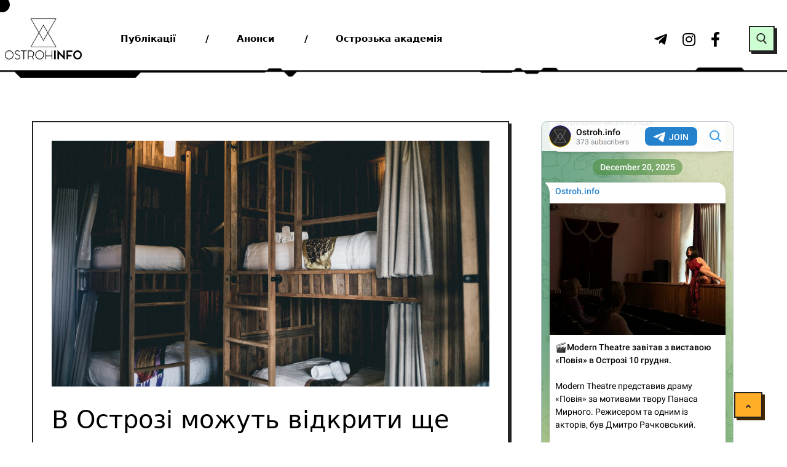

--- FILE ---
content_type: text/html; charset=UTF-8
request_url: https://ostroh.info/wptelegram/widget/view/@ostrohinfo/
body_size: 22908
content:
<!DOCTYPE html>
<html>
  <head>
<base target="_blank" />
<style type="text/css">::-webkit-scrollbar { display: none; }
::-webkit-scrollbar-button { display: none; }
body { -ms-overflow-style:none; }
</style>
    <meta charset="utf-8">
    <title>Ostroh.info – Telegram</title>
    <meta name="viewport" content="width=device-width, initial-scale=1.0, minimum-scale=1.0, maximum-scale=1.0, user-scalable=no" />
    <meta name="format-detection" content="telephone=no" />
    <meta http-equiv="X-UA-Compatible"
     content="IE=edge" />
    <meta name="MobileOptimized" content="176" />
    <meta name="HandheldFriendly" content="True" />
    
<meta property="og:title" content="Ostroh.info">
<meta property="og:image" content="https://cdn4.telesco.pe/file/[base64].jpg">
<meta property="og:site_name" content="Telegram">
<meta property="og:description" content="Новини твого міста
https://ostroh.info/

Інстаграм: https://instagram.com/ostroh.info?igshid=1g32els6146nl

Фейсбук: https://www.facebook.com/ostroh.info/">

<meta property="twitter:title" content="Ostroh.info">
<meta property="twitter:image" content="https://cdn4.telesco.pe/file/[base64].jpg">
<meta property="twitter:site" content="@Telegram">

<meta property="al:ios:app_store_id" content="686449807">
<meta property="al:ios:app_name" content="Telegram Messenger">
<meta property="al:ios:url" content="tg://resolve?domain=ostrohinfo">

<meta property="al:android:url" content="tg://resolve?domain=ostrohinfo">
<meta property="al:android:app_name" content="Telegram">
<meta property="al:android:package" content="org.telegram.messenger">

<meta name="twitter:card" content="summary">
<meta name="twitter:site" content="@Telegram">
<meta name="twitter:description" content="Новини твого міста
https://ostroh.info/

Інстаграм: https://instagram.com/ostroh.info?igshid=1g32els6146nl

Фейсбук: https://www.facebook.com/ostroh.info/
">

    <link rel="prev" href="https://ostroh.info/wptelegram/widget/view/@ostrohinfo/?url=https%3A%2F%2Ft.me%2Fs%2Fostrohinfo%3Fbefore%3D1419">
<link rel="canonical" href="https://ostroh.info/wptelegram/widget/view/@ostrohinfo/?url=https%3A%2F%2Ft.me%2Fs%2Fostrohinfo%3Fbefore%3D1439">

    <script type="dc7a6c1a30e7e2e804b54f16-text/javascript">window.matchMedia&&window.matchMedia('(prefers-color-scheme: dark)').matches&&document.documentElement&&document.documentElement.classList&&document.documentElement.classList.add('theme_dark');</script>
    <link rel="icon" type="image/svg+xml" href="//telegram.org/img/website_icon.svg?4">
<link rel="apple-touch-icon" sizes="180x180" href="//telegram.org/img/apple-touch-icon.png">
<link rel="icon" type="image/png" sizes="32x32" href="//telegram.org/img/favicon-32x32.png">
<link rel="icon" type="image/png" sizes="16x16" href="//telegram.org/img/favicon-16x16.png">
<link rel="alternate icon" href="//telegram.org/img/favicon.ico" type="image/x-icon" />
    <link href="//telegram.org/css/font-roboto.css?1" rel="stylesheet" type="text/css">
    <link href="//telegram.org/css/widget-frame.css?72" rel="stylesheet" media="screen">
    <link href="//telegram.org/css/telegram-web.css?39" rel="stylesheet" media="screen">
    <script type="dc7a6c1a30e7e2e804b54f16-text/javascript">TBaseUrl='/';</script>
    <style>        .user-color-12 {
          --user-line-gradient: repeating-linear-gradient(-45deg, #3391d4 0px, #3391d4 5px, #7dd3f0 5px, #7dd3f0 10px);
          --user-accent-color: #3391d4;
          --user-background: #3391d41f;
        }        .user-color-10 {
          --user-line-gradient: repeating-linear-gradient(-45deg, #27a910 0px, #27a910 5px, #a7dc57 5px, #a7dc57 10px);
          --user-accent-color: #27a910;
          --user-background: #27a9101f;
        }        .user-color-8 {
          --user-line-gradient: repeating-linear-gradient(-45deg, #e0802b 0px, #e0802b 5px, #fac534 5px, #fac534 10px);
          --user-accent-color: #e0802b;
          --user-background: #e0802b1f;
        }        .user-color-7 {
          --user-line-gradient: repeating-linear-gradient(-45deg, #e15052 0px, #e15052 5px, #f9ae63 5px, #f9ae63 10px);
          --user-accent-color: #e15052;
          --user-background: #e150521f;
        }        .user-color-9 {
          --user-line-gradient: repeating-linear-gradient(-45deg, #a05ff3 0px, #a05ff3 5px, #f48fff 5px, #f48fff 10px);
          --user-accent-color: #a05ff3;
          --user-background: #a05ff31f;
        }        .user-color-11 {
          --user-line-gradient: repeating-linear-gradient(-45deg, #27acce 0px, #27acce 5px, #82e8d6 5px, #82e8d6 10px);
          --user-accent-color: #27acce;
          --user-background: #27acce1f;
        }        .user-color-13 {
          --user-line-gradient: repeating-linear-gradient(-45deg, #dd4371 0px, #dd4371 5px, #ffbe9f 5px, #ffbe9f 10px);
          --user-accent-color: #dd4371;
          --user-background: #dd43711f;
        }        .user-color-14 {
          --user-line-gradient: repeating-linear-gradient(-45deg, #247bed 0px, #247bed 5px, #f04856 5px, #f04856 10px, #ffffff 10px, #ffffff 15px);
          --user-accent-color: #247bed;
          --user-background: #247bed1f;
        }        .user-color-15 {
          --user-line-gradient: repeating-linear-gradient(-45deg, #d67722 0px, #d67722 5px, #1ea011 5px, #1ea011 10px, #ffffff 10px, #ffffff 15px);
          --user-accent-color: #d67722;
          --user-background: #d677221f;
        }        .user-color-16 {
          --user-line-gradient: repeating-linear-gradient(-45deg, #179e42 0px, #179e42 5px, #e84a3f 5px, #e84a3f 10px, #ffffff 10px, #ffffff 15px);
          --user-accent-color: #179e42;
          --user-background: #179e421f;
        }        .user-color-17 {
          --user-line-gradient: repeating-linear-gradient(-45deg, #2894af 0px, #2894af 5px, #6fc456 5px, #6fc456 10px, #ffffff 10px, #ffffff 15px);
          --user-accent-color: #2894af;
          --user-background: #2894af1f;
        }        .user-color-18 {
          --user-line-gradient: repeating-linear-gradient(-45deg, #0c9ab3 0px, #0c9ab3 5px, #ffad95 5px, #ffad95 10px, #ffe6b5 10px, #ffe6b5 15px);
          --user-accent-color: #0c9ab3;
          --user-background: #0c9ab31f;
        }        .user-color-19 {
          --user-line-gradient: repeating-linear-gradient(-45deg, #7757d6 0px, #7757d6 5px, #f79610 5px, #f79610 10px, #ffde8e 10px, #ffde8e 15px);
          --user-accent-color: #7757d6;
          --user-background: #7757d61f;
        }        .user-color-20 {
          --user-line-gradient: repeating-linear-gradient(-45deg, #1585cf 0px, #1585cf 5px, #f2ab1d 5px, #f2ab1d 10px, #ffffff 10px, #ffffff 15px);
          --user-accent-color: #1585cf;
          --user-background: #1585cf1f;
        }        body.dark .user-color-12, html.theme_dark .user-color-12 {
          --user-line-gradient: repeating-linear-gradient(-45deg, #52bfff 0px, #52bfff 5px, #0b5494 5px, #0b5494 10px);
          --user-accent-color: #52bfff;
          --user-background: #52bfff1f;
        }        body.dark .user-color-10, html.theme_dark .user-color-10 {
          --user-line-gradient: repeating-linear-gradient(-45deg, #a7eb6e 0px, #a7eb6e 5px, #167e2d 5px, #167e2d 10px);
          --user-accent-color: #a7eb6e;
          --user-background: #a7eb6e1f;
        }        body.dark .user-color-8, html.theme_dark .user-color-8 {
          --user-line-gradient: repeating-linear-gradient(-45deg, #ecb04e 0px, #ecb04e 5px, #c35714 5px, #c35714 10px);
          --user-accent-color: #ecb04e;
          --user-background: #ecb04e1f;
        }        body.dark .user-color-7, html.theme_dark .user-color-7 {
          --user-line-gradient: repeating-linear-gradient(-45deg, #ff9380 0px, #ff9380 5px, #992f37 5px, #992f37 10px);
          --user-accent-color: #ff9380;
          --user-background: #ff93801f;
        }        body.dark .user-color-9, html.theme_dark .user-color-9 {
          --user-line-gradient: repeating-linear-gradient(-45deg, #c697ff 0px, #c697ff 5px, #5e31c8 5px, #5e31c8 10px);
          --user-accent-color: #c697ff;
          --user-background: #c697ff1f;
        }        body.dark .user-color-11, html.theme_dark .user-color-11 {
          --user-line-gradient: repeating-linear-gradient(-45deg, #40d8d0 0px, #40d8d0 5px, #045c7f 5px, #045c7f 10px);
          --user-accent-color: #40d8d0;
          --user-background: #40d8d01f;
        }        body.dark .user-color-13, html.theme_dark .user-color-13 {
          --user-line-gradient: repeating-linear-gradient(-45deg, #ff86a6 0px, #ff86a6 5px, #8e366e 5px, #8e366e 10px);
          --user-accent-color: #ff86a6;
          --user-background: #ff86a61f;
        }        body.dark .user-color-14, html.theme_dark .user-color-14 {
          --user-line-gradient: repeating-linear-gradient(-45deg, #3fa2fe 0px, #3fa2fe 5px, #e5424f 5px, #e5424f 10px, #ffffff 10px, #ffffff 15px);
          --user-accent-color: #3fa2fe;
          --user-background: #3fa2fe1f;
        }        body.dark .user-color-15, html.theme_dark .user-color-15 {
          --user-line-gradient: repeating-linear-gradient(-45deg, #ff905e 0px, #ff905e 5px, #32a527 5px, #32a527 10px, #ffffff 10px, #ffffff 15px);
          --user-accent-color: #ff905e;
          --user-background: #ff905e1f;
        }        body.dark .user-color-16, html.theme_dark .user-color-16 {
          --user-line-gradient: repeating-linear-gradient(-45deg, #66d364 0px, #66d364 5px, #d5444f 5px, #d5444f 10px, #ffffff 10px, #ffffff 15px);
          --user-accent-color: #66d364;
          --user-background: #66d3641f;
        }        body.dark .user-color-17, html.theme_dark .user-color-17 {
          --user-line-gradient: repeating-linear-gradient(-45deg, #22bce2 0px, #22bce2 5px, #3da240 5px, #3da240 10px, #ffffff 10px, #ffffff 15px);
          --user-accent-color: #22bce2;
          --user-background: #22bce21f;
        }        body.dark .user-color-18, html.theme_dark .user-color-18 {
          --user-line-gradient: repeating-linear-gradient(-45deg, #22bce2 0px, #22bce2 5px, #ff9778 5px, #ff9778 10px, #ffda6b 10px, #ffda6b 15px);
          --user-accent-color: #22bce2;
          --user-background: #22bce21f;
        }        body.dark .user-color-19, html.theme_dark .user-color-19 {
          --user-line-gradient: repeating-linear-gradient(-45deg, #9791ff 0px, #9791ff 5px, #f2731d 5px, #f2731d 10px, #ffdb59 10px, #ffdb59 15px);
          --user-accent-color: #9791ff;
          --user-background: #9791ff1f;
        }        body.dark .user-color-20, html.theme_dark .user-color-20 {
          --user-line-gradient: repeating-linear-gradient(-45deg, #3da6eb 0px, #3da6eb 5px, #eea51d 5px, #eea51d 10px, #ffffff 10px, #ffffff 15px);
          --user-accent-color: #3da6eb;
          --user-background: #3da6eb1f;
        }.user-color-6, .user-color-4, .user-color-2, .user-color-0, .user-color-1, .user-color-3, .user-color-5,   .user-color-default {
    --user-accent-color: var(--accent-color);
    --user-accent-background: var(--accent-background);
    --user-line-gradient: linear-gradient(45deg, var(--accent-color), var(--accent-color));
  }</style>
  </head>
  <body class="widget_frame_base tgme_webpreview emoji_image thin_box_shadow tme_mode no_transitions">
    <div class="tgme_background_wrap">
      <canvas id="tgme_background" class="tgme_background" width="50" height="50" data-colors="dbddbb,6ba587,d5d88d,88b884"></canvas>
      <div class="tgme_background_pattern"></div>
    </div>
    <header class="tgme_header search_collapsed">
  <div class="tgme_container">
    <div class="tgme_header_search">
      <form class="tgme_header_search_form" action="https://ostroh.info/wptelegram/widget/view/@ostrohinfo/" target="_self">
        <svg class="tgme_header_search_form_icon" width="20" height="20" viewBox="0 0 20 20"><g fill="none" stroke="#7D7F81" stroke-width="1.4"><circle cx="9" cy="9" r="6"></circle><path d="M13.5,13.5 L17,17" stroke-linecap="round"></path></g></svg>
        <input class="tgme_header_search_form_input js-header_search" placeholder="Search" name="q" autocomplete="off" value="" />
        <a href="/s/ostrohinfo" class="tgme_header_search_form_clear"><svg class="tgme_action_button_icon" xmlns="http://www.w3.org/2000/svg" viewBox="0 0 20 20" width="20" height="20"><g class="icon_body" fill="none" stroke-linecap="round" stroke-linejoin="round" stroke="#000000" stroke-width="1.5"><path d="M6 14l8-8m0 8L6 6" stroke-dasharray="0,11.314" stroke-dashoffset="5.657"/><path d="M26 14l8-8m0 8l-8-8" stroke-dasharray="0.371,10.943" stroke-dashoffset="5.842"/><path d="M46 14l8-8m0 8l-8-8" stroke-dasharray="1.982,9.332" stroke-dashoffset="6.647756"/><path d="M66 14l8-8m0 8l-8-8" stroke-dasharray="5.173,6.14" stroke-dashoffset="8.243"/><path d="M86 14l8-8m0 8l-8-8" stroke-dasharray="7.866,3.448" stroke-dashoffset="9.59"/><path d="M106 14l8-8m0 8l-8-8" stroke-dasharray="9.471,1.843" stroke-dashoffset="10.392"/><path d="M126 14l8-8m0 8l-8-8" stroke-dasharray="10.417,0.896" stroke-dashoffset="10.866"/><path d="M146 14l8-8m0 8l-8-8" stroke-dasharray="10.961,0.353" stroke-dashoffset="11.137"/><path d="M166 14l8-8m0 8l-8-8" stroke-dasharray="11.234,0.08" stroke-dashoffset="11.274"/><path d="M186 14l8-8m0 8l-8-8"/></g></svg></a>
      </form>
    </div>
    <div class="tgme_header_right_column">
      <section class="tgme_right_column">
        <div class="tgme_channel_info">
          <div class="tgme_channel_info_header">
            <i class="tgme_page_photo_image bgcolor3" data-content="O"><img src="https://cdn4.telesco.pe/file/[base64].jpg"></i>
            <div class="tgme_channel_info_header_title_wrap">
              <div class="tgme_channel_info_header_title"><span dir="auto">Ostroh.info</span></div>
              <div class="tgme_channel_info_header_labels"></div>
            </div>
            <div class="tgme_channel_info_header_username"><a href="https://t.me/ostrohinfo">@ostrohinfo</a></div>
          </div>
          <div class="tgme_channel_info_counters"><div class="tgme_channel_info_counter"><span class="counter_value">373</span> <span class="counter_type">subscribers</span></div><div class="tgme_channel_info_counter"><span class="counter_value">560</span> <span class="counter_type">photos</span></div><div class="tgme_channel_info_counter"><span class="counter_value">14</span> <span class="counter_type">videos</span></div><div class="tgme_channel_info_counter"><span class="counter_value">717</span> <span class="counter_type">links</span></div></div>
          <div class="tgme_channel_info_description">Новини твого міста<br/><a href="https://ostroh.info/" target="_blank" rel="noopener">https://ostroh.info/</a><br/><br/>Інстаграм: <a href="https://instagram.com/ostroh.info?igshid=1g32els6146nl" target="_blank" rel="noopener">https://instagram.com/ostroh.info?igshid=1g32els6146nl</a><br/><br/>Фейсбук: <a href="https://www.facebook.com/ostroh.info/" target="_blank" rel="noopener">https://www.facebook.com/ostroh.info/</a></div>
          <a class="tgme_channel_download_telegram" href="//telegram.org/dl?tme=162fe89a3089f5df4e_2195602306441486222">
            <svg class="tgme_channel_download_telegram_icon" width="21px" height="18px" viewBox="0 0 21 18"><g fill="none"><path fill="#ffffff" d="M0.554,7.092 L19.117,0.078 C19.737,-0.156 20.429,0.156 20.663,0.776 C20.745,0.994 20.763,1.23 20.713,1.457 L17.513,16.059 C17.351,16.799 16.62,17.268 15.88,17.105 C15.696,17.065 15.523,16.987 15.37,16.877 L8.997,12.271 C8.614,11.994 8.527,11.458 8.805,11.074 C8.835,11.033 8.869,10.994 8.905,10.958 L15.458,4.661 C15.594,4.53 15.598,4.313 15.467,4.176 C15.354,4.059 15.174,4.037 15.036,4.125 L6.104,9.795 C5.575,10.131 4.922,10.207 4.329,10.002 L0.577,8.704 C0.13,8.55 -0.107,8.061 0.047,7.614 C0.131,7.374 0.316,7.182 0.554,7.092 Z"></path></g></svg>Download Telegram
          </a>
          <div class="tgme_footer">
            <div class="tgme_footer_column">
              <h5><a href="//telegram.org/faq">About</a></h5>
            </div>
            <div class="tgme_footer_column">
              <h5><a href="//telegram.org/blog">Blog</a></h5>
            </div>
            <div class="tgme_footer_column">
              <h5><a href="//telegram.org/apps">Apps</a></h5>
            </div>
            <div class="tgme_footer_column">
              <h5><a href="//core.telegram.org/">Platform</a></h5>
            </div>
          </div>
        </div>
      </section>
    </div>
    <div class="tgme_header_info">
      <a class="tgme_channel_join_telegram" href="https://t.me/ostrohinfo">
        <svg class="tgme_channel_join_telegram_icon" width="19px" height="16px" viewBox="0 0 19 16"><g fill="none"><path fill="#ffffff" d="M0.465,6.638 L17.511,0.073 C18.078,-0.145 18.714,0.137 18.932,0.704 C19.009,0.903 19.026,1.121 18.981,1.33 L16.042,15.001 C15.896,15.679 15.228,16.111 14.549,15.965 C14.375,15.928 14.211,15.854 14.068,15.748 L8.223,11.443 C7.874,11.185 7.799,10.694 8.057,10.345 C8.082,10.311 8.109,10.279 8.139,10.249 L14.191,4.322 C14.315,4.201 14.317,4.002 14.195,3.878 C14.091,3.771 13.926,3.753 13.8,3.834 L5.602,9.138 C5.112,9.456 4.502,9.528 3.952,9.333 L0.486,8.112 C0.077,7.967 -0.138,7.519 0.007,7.11 C0.083,6.893 0.25,6.721 0.465,6.638 Z"></path></g></svg>Join
      </a>
      <a class="tgme_header_link" href="https://t.me/ostrohinfo">
        <i class="tgme_page_photo_image bgcolor3" data-content="O"><img src="https://cdn4.telesco.pe/file/[base64].jpg"></i>
        <div class="tgme_header_title_wrap">
          <div class="tgme_header_title"><span dir="auto">Ostroh.info</span></div>
          <div class="tgme_header_labels"></div>
        </div>
        <div class="tgme_header_counter">373 subscribers</div>
      </a>
    </div>
  </div>
</header>
<main class="tgme_main" data-url="/ostrohinfo">
  <div class="tgme_container">
    <section class="tgme_channel_history js-message_history">
      <div class="tgme_widget_message_centered js-messages_more_wrap"><a href="https://ostroh.info/wptelegram/widget/view/@ostrohinfo/?url=https%3A%2F%2Ft.me%2Fs%2Fostrohinfo%3Fbefore%3D1419" class="tme_messages_more js-messages_more" data-before="1419"></a></div><div class="tgme_widget_message_wrap js-widget_message_wrap"><div class="tgme_widget_message text_not_supported_wrap js-widget_message" data-post="ostrohinfo/1419" data-view="eyJjIjotMTIxNzQ5NTI2OCwicCI6MTQxOSwidCI6MTc2ODQ3OTcwOCwiaCI6ImU0MWJjNThkMGJiNjdlYTlkMyJ9">
  <div class="tgme_widget_message_user"><a href="https://t.me/ostrohinfo"><i class="tgme_widget_message_user_photo bgcolor3" data-content="O"><img src="https://cdn4.telesco.pe/file/[base64].jpg"></i></a></div>
  <div class="tgme_widget_message_bubble">
    
        <i class="tgme_widget_message_bubble_tail">
      <svg class="bubble_icon" width="9px" height="20px" viewBox="0 0 9 20">
        <g fill="none">
          <path class="background" fill="#ffffff" d="M8,1 L9,1 L9,20 L8,20 L8,18 C7.807,15.161 7.124,12.233 5.950,9.218 C5.046,6.893 3.504,4.733 1.325,2.738 L1.325,2.738 C0.917,2.365 0.89,1.732 1.263,1.325 C1.452,1.118 1.72,1 2,1 L8,1 Z"></path>
          <path class="border_1x" fill="#d7e3ec" d="M9,1 L2,1 C1.72,1 1.452,1.118 1.263,1.325 C0.89,1.732 0.917,2.365 1.325,2.738 C3.504,4.733 5.046,6.893 5.95,9.218 C7.124,12.233 7.807,15.161 8,18 L8,20 L9,20 L9,1 Z M2,0 L9,0 L9,20 L7,20 L7,20 L7.002,18.068 C6.816,15.333 6.156,12.504 5.018,9.58 C4.172,7.406 2.72,5.371 0.649,3.475 C-0.165,2.729 -0.221,1.464 0.525,0.649 C0.904,0.236 1.439,0 2,0 Z"></path>
          <path class="border_2x" d="M9,1 L2,1 C1.72,1 1.452,1.118 1.263,1.325 C0.89,1.732 0.917,2.365 1.325,2.738 C3.504,4.733 5.046,6.893 5.95,9.218 C7.124,12.233 7.807,15.161 8,18 L8,20 L9,20 L9,1 Z M2,0.5 L9,0.5 L9,20 L7.5,20 L7.5,20 L7.501,18.034 C7.312,15.247 6.64,12.369 5.484,9.399 C4.609,7.15 3.112,5.052 0.987,3.106 C0.376,2.547 0.334,1.598 0.894,0.987 C1.178,0.677 1.579,0.5 2,0.5 Z"></path>
          <path class="border_3x" d="M9,1 L2,1 C1.72,1 1.452,1.118 1.263,1.325 C0.89,1.732 0.917,2.365 1.325,2.738 C3.504,4.733 5.046,6.893 5.95,9.218 C7.124,12.233 7.807,15.161 8,18 L8,20 L9,20 L9,1 Z M2,0.667 L9,0.667 L9,20 L7.667,20 L7.667,20 L7.668,18.023 C7.477,15.218 6.802,12.324 5.64,9.338 C4.755,7.064 3.243,4.946 1.1,2.983 C0.557,2.486 0.52,1.643 1.017,1.1 C1.269,0.824 1.626,0.667 2,0.667 Z"></path>
        </g>
      </svg>
    </i>
    <div class="tgme_widget_message_author accent_color"><a class="tgme_widget_message_owner_name" href="https://t.me/ostrohinfo"><span dir="auto">Ostroh.info</span></a></div>


<a class="tgme_widget_message_photo_wrap 5217607575371714615 1214818930_460001335" href="https://t.me/ostrohinfo/1419" style="width:640px;background-image:url('https://cdn4.telesco.pe/file/[base64].jpg')">
  <div class="tgme_widget_message_photo" style="padding-top:125%"></div>
</a><div class="tgme_widget_message_text js-message_text" dir="auto"><b><i class="emoji" style="background-image:url('//telegram.org/img/emoji/40/F09F8EA8.png')"><b>🎨</b></i> В Острозі проведуть зустріч зі спільного малювання плакатів<br/><br/></b>Зустріч для спільного створення плакатів в підтримку військових, військовополонених та безвісти зниклих проведуть волонтери в Острозі 8 листопада. Подію організовує волонтерське об’єднання «Save Defenders Ostroh».<br/><br/><b>Що:</b> Спільне малювання плакатів<br/><b>Де:</b> Коворкінг «Вільний офіс», вул. Героїв Майдану, 2<br/><b>Коли:</b> 8 листопада, 14:30<br/><br/>Волонтери забезпечують частину матеріалів. Учасників просять, за можливості, взяти з собою маркери, картон, фарби чи інші інструменти.<br/><br/><i class="emoji" style="background-image:url('//telegram.org/img/emoji/40/E29D97.png')"><b>❗️</b></i><b>Реєстрація для участі не потрібна</b>.</div>
<div class="tgme_widget_message_reactions js-message_reactions"><span class="tgme_reaction"><i class="emoji" style="background-image:url('//telegram.org/img/emoji/40/E29DA4.png')"><b>❤</b></i>9</span></div><div class="tgme_widget_message_footer compact js-message_footer">
  
  <div class="tgme_widget_message_info short js-message_info">
    <span class="tgme_widget_message_views">409</span><span class="copyonly"> views</span><span class="tgme_widget_message_meta"><a class="tgme_widget_message_date" href="https://t.me/ostrohinfo/1419"><time datetime="2025-11-06T19:03:48+00:00" class="time">19:03</time></a></span>
  </div>
</div>
  </div>
  
</div></div><div class="tgme_widget_message_wrap js-widget_message_wrap"><div class="tgme_widget_message text_not_supported_wrap js-widget_message" data-post="ostrohinfo/1420" data-view="eyJjIjotMTIxNzQ5NTI2OCwicCI6MTQyMCwidCI6MTc2ODQ3OTcwOCwiaCI6IjAxZDQ2MWY2OGI2NWE1YjIyYSJ9">
  <div class="tgme_widget_message_user"><a href="https://t.me/ostrohinfo"><i class="tgme_widget_message_user_photo bgcolor3" data-content="O"><img src="https://cdn4.telesco.pe/file/[base64].jpg"></i></a></div>
  <div class="tgme_widget_message_bubble">
    
        <i class="tgme_widget_message_bubble_tail">
      <svg class="bubble_icon" width="9px" height="20px" viewBox="0 0 9 20">
        <g fill="none">
          <path class="background" fill="#ffffff" d="M8,1 L9,1 L9,20 L8,20 L8,18 C7.807,15.161 7.124,12.233 5.950,9.218 C5.046,6.893 3.504,4.733 1.325,2.738 L1.325,2.738 C0.917,2.365 0.89,1.732 1.263,1.325 C1.452,1.118 1.72,1 2,1 L8,1 Z"></path>
          <path class="border_1x" fill="#d7e3ec" d="M9,1 L2,1 C1.72,1 1.452,1.118 1.263,1.325 C0.89,1.732 0.917,2.365 1.325,2.738 C3.504,4.733 5.046,6.893 5.95,9.218 C7.124,12.233 7.807,15.161 8,18 L8,20 L9,20 L9,1 Z M2,0 L9,0 L9,20 L7,20 L7,20 L7.002,18.068 C6.816,15.333 6.156,12.504 5.018,9.58 C4.172,7.406 2.72,5.371 0.649,3.475 C-0.165,2.729 -0.221,1.464 0.525,0.649 C0.904,0.236 1.439,0 2,0 Z"></path>
          <path class="border_2x" d="M9,1 L2,1 C1.72,1 1.452,1.118 1.263,1.325 C0.89,1.732 0.917,2.365 1.325,2.738 C3.504,4.733 5.046,6.893 5.95,9.218 C7.124,12.233 7.807,15.161 8,18 L8,20 L9,20 L9,1 Z M2,0.5 L9,0.5 L9,20 L7.5,20 L7.5,20 L7.501,18.034 C7.312,15.247 6.64,12.369 5.484,9.399 C4.609,7.15 3.112,5.052 0.987,3.106 C0.376,2.547 0.334,1.598 0.894,0.987 C1.178,0.677 1.579,0.5 2,0.5 Z"></path>
          <path class="border_3x" d="M9,1 L2,1 C1.72,1 1.452,1.118 1.263,1.325 C0.89,1.732 0.917,2.365 1.325,2.738 C3.504,4.733 5.046,6.893 5.95,9.218 C7.124,12.233 7.807,15.161 8,18 L8,20 L9,20 L9,1 Z M2,0.667 L9,0.667 L9,20 L7.667,20 L7.667,20 L7.668,18.023 C7.477,15.218 6.802,12.324 5.64,9.338 C4.755,7.064 3.243,4.946 1.1,2.983 C0.557,2.486 0.52,1.643 1.017,1.1 C1.269,0.824 1.626,0.667 2,0.667 Z"></path>
        </g>
      </svg>
    </i>
    <div class="tgme_widget_message_author accent_color"><a class="tgme_widget_message_owner_name" href="https://t.me/ostrohinfo"><span dir="auto">Ostroh.info</span></a></div>


<a class="tgme_widget_message_photo_wrap blured 5226582038385725847 1216908460_460001687" href="https://t.me/ostrohinfo/1420" style="width:560px;background-image:url('https://cdn4.telesco.pe/file/[base64].jpg')">
  <div class="tgme_widget_message_photo" style="width:93.333333333333%;padding-top:133.33333333333%"></div>
</a><div class="tgme_widget_message_text js-message_text" dir="auto"><i class="emoji" style="background-image:url('//telegram.org/img/emoji/40/F09F8EA4.png')"><b>🎤</b></i><b> В Острозі </b><a href="https://ostroh.info/bez-rubryky/chico-qatoshi-provedut-kontsert-v-ostrozi/" target="_blank" rel="noopener" onclick="if (!window.__cfRLUnblockHandlers) return false; return confirm('Open this link?\n\n'+this.href);" data-cf-modified-dc7a6c1a30e7e2e804b54f16-="">виступить</a><b> дует CHICO &amp; QATOSHI</b><br/><br/><b>Що:</b> сольний концерт CHICO &amp; QATOSHI<br/><b>Де:</b> Центр культури і дозвілля (ЦКіД), м.Острог<br/><b>Коли:</b> 27 листопада, початок о 19:00<br/><br/>Під час концерту прозвучать пісні: «Допоможе ЗСУ», «Покохай мене», «П’яний соціум», «Ластівки», «Акація», «Mamma Mia» та інші. <br/><br/>Усіх охочих дует запрошує провести вечір в атмосфері живої музики, драйву та підтримки українських виконавців.<br/><br/><b>Квитки:</b> на сайті <a href="https://share.google/DA2QXdAtA0RABpgmI" target="_blank" rel="noopener" onclick="if (!window.__cfRLUnblockHandlers) return false; return confirm('Open this link?\n\n'+this.href);" data-cf-modified-dc7a6c1a30e7e2e804b54f16-="">KARABAS</a><br/><i class="emoji" style="background-image:url('//telegram.org/img/emoji/40/F09F939E.png')"><b>📞</b></i> <b>Деталі за номером:</b> +380976056095</div>
<div class="tgme_widget_message_reactions js-message_reactions"><span class="tgme_reaction"><i class="emoji" style="background-image:url('//telegram.org/img/emoji/40/F09F94A5.png')"><b>🔥</b></i>6</span><span class="tgme_reaction"><i class="emoji" style="background-image:url('//telegram.org/img/emoji/40/E29DA4.png')"><b>❤</b></i>1</span><span class="tgme_reaction"><i class="emoji" style="background-image:url('//telegram.org/img/emoji/40/F09FA5B4.png')"><b>🥴</b></i>1</span></div><div class="tgme_widget_message_footer compact js-message_footer">
  
  <div class="tgme_widget_message_info short js-message_info">
    <span class="tgme_widget_message_views">434</span><span class="copyonly"> views</span><span class="tgme_widget_message_meta">edited &nbsp;<a class="tgme_widget_message_date" href="https://t.me/ostrohinfo/1420"><time datetime="2025-11-10T09:25:06+00:00" class="time">09:25</time></a></span>
  </div>
</div>
  </div>
  
</div></div><div class="tgme_widget_message_wrap js-widget_message_wrap"><div class="tgme_widget_message text_not_supported_wrap js-widget_message" data-post="ostrohinfo/1421" data-view="eyJjIjotMTIxNzQ5NTI2OCwicCI6MTQyMSwidCI6MTc2ODQ3OTcwOCwiaCI6IjFkODI3N2M2OWU4ZjJkNjZlYyJ9">
  <div class="tgme_widget_message_user"><a href="https://t.me/ostrohinfo"><i class="tgme_widget_message_user_photo bgcolor3" data-content="O"><img src="https://cdn4.telesco.pe/file/[base64].jpg"></i></a></div>
  <div class="tgme_widget_message_bubble">
    
        <i class="tgme_widget_message_bubble_tail">
      <svg class="bubble_icon" width="9px" height="20px" viewBox="0 0 9 20">
        <g fill="none">
          <path class="background" fill="#ffffff" d="M8,1 L9,1 L9,20 L8,20 L8,18 C7.807,15.161 7.124,12.233 5.950,9.218 C5.046,6.893 3.504,4.733 1.325,2.738 L1.325,2.738 C0.917,2.365 0.89,1.732 1.263,1.325 C1.452,1.118 1.72,1 2,1 L8,1 Z"></path>
          <path class="border_1x" fill="#d7e3ec" d="M9,1 L2,1 C1.72,1 1.452,1.118 1.263,1.325 C0.89,1.732 0.917,2.365 1.325,2.738 C3.504,4.733 5.046,6.893 5.95,9.218 C7.124,12.233 7.807,15.161 8,18 L8,20 L9,20 L9,1 Z M2,0 L9,0 L9,20 L7,20 L7,20 L7.002,18.068 C6.816,15.333 6.156,12.504 5.018,9.58 C4.172,7.406 2.72,5.371 0.649,3.475 C-0.165,2.729 -0.221,1.464 0.525,0.649 C0.904,0.236 1.439,0 2,0 Z"></path>
          <path class="border_2x" d="M9,1 L2,1 C1.72,1 1.452,1.118 1.263,1.325 C0.89,1.732 0.917,2.365 1.325,2.738 C3.504,4.733 5.046,6.893 5.95,9.218 C7.124,12.233 7.807,15.161 8,18 L8,20 L9,20 L9,1 Z M2,0.5 L9,0.5 L9,20 L7.5,20 L7.5,20 L7.501,18.034 C7.312,15.247 6.64,12.369 5.484,9.399 C4.609,7.15 3.112,5.052 0.987,3.106 C0.376,2.547 0.334,1.598 0.894,0.987 C1.178,0.677 1.579,0.5 2,0.5 Z"></path>
          <path class="border_3x" d="M9,1 L2,1 C1.72,1 1.452,1.118 1.263,1.325 C0.89,1.732 0.917,2.365 1.325,2.738 C3.504,4.733 5.046,6.893 5.95,9.218 C7.124,12.233 7.807,15.161 8,18 L8,20 L9,20 L9,1 Z M2,0.667 L9,0.667 L9,20 L7.667,20 L7.667,20 L7.668,18.023 C7.477,15.218 6.802,12.324 5.64,9.338 C4.755,7.064 3.243,4.946 1.1,2.983 C0.557,2.486 0.52,1.643 1.017,1.1 C1.269,0.824 1.626,0.667 2,0.667 Z"></path>
        </g>
      </svg>
    </i>
    <div class="tgme_widget_message_author accent_color"><a class="tgme_widget_message_owner_name" href="https://t.me/ostrohinfo"><span dir="auto">Ostroh.info</span></a></div>


<a class="tgme_widget_message_photo_wrap 5264989865034583222 1225850979_460000438" href="https://t.me/ostrohinfo/1421" style="width:640px;background-image:url('https://cdn4.telesco.pe/file/[base64].jpg')">
  <div class="tgme_widget_message_photo" style="padding-top:125%"></div>
</a><div class="tgme_widget_message_text js-message_text" dir="auto"><i class="emoji" style="background-image:url('//telegram.org/img/emoji/40/F09F938D.png')"><b>📍</b></i> <b>Благодійну виставу «Кайдашева сім’я» </b><a href="https://ostroh.info/?p=32385&amp;amp;preview=true&amp;amp;ip-location-block-auth-nonce=469681aa60" target="_blank" rel="noopener" onclick="if (!window.__cfRLUnblockHandlers) return false; return confirm('Open this link?\n\n'+this.href);" data-cf-modified-dc7a6c1a30e7e2e804b54f16-=""><b>презентують</b></a><b> студенти в Острозі в Будинку культури 25 листопада.&nbsp;</b><br/><br/><b>Що:</b> Вистава «Кайдашева сім’я»<br/><b>Де:</b> Будинок культури, м. Острог<br/><b>Коли:</b> 25 листопада, 18:00<br/><br/><i>«Студентське театральне об&#39;єднання Острозької академії — це новий простір для творчих пошуків та проб. “Кайдашева сім&#39;я” — перша вистава нашого театру. Це півтора місяця активної роботи сценаристів, костюмерів і акторів. За основу ми взяли твір Івана Нечуя-Левицького й трохи змінили оригінальний сюжет.&nbsp;Усіх охочих побачити, що вийшло, запрошуємо 25 листопада до Будинку культури Острога», — зазначає головна режисерка театру Світлана Дирда.<br/><br/></i>Відвідати захід можна за благодійний внесок від 80 грн.<br/><br/>80% зібраних коштів підуть на Збройні Сили України, а 20% — на потреби театрального гуртка.&nbsp;<br/><br/><i class="emoji" style="background-image:url('//telegram.org/img/emoji/40/E29D97.png')"><b>❗️</b></i><a href="https://send.monobank.ua/jar/88k1zWmBKN" target="_blank" rel="noopener" onclick="if (!window.__cfRLUnblockHandlers) return false; return confirm('Open this link?\n\n'+this.href);" data-cf-modified-dc7a6c1a30e7e2e804b54f16-=""><u>Посилання на банку</u></a><br/><i class="emoji" style="background-image:url('//telegram.org/img/emoji/40/E29D97.png')"><b>❗️</b></i><b>Номер картки:</b>&nbsp;4874 1000 2218 8166<br/><br/><i>Головне зображення взято з інстаграм сторінки театрального гуртка.</i></div>
<div class="tgme_widget_message_reactions js-message_reactions"><span class="tgme_reaction"><i class="emoji" style="background-image:url('//telegram.org/img/emoji/40/E29DA4.png')"><b>❤</b></i>10</span><span class="tgme_reaction"><i class="emoji" style="background-image:url('//telegram.org/img/emoji/40/E29DA4E2808DF09F94A5.png')"><b>❤‍🔥</b></i>3</span></div><div class="tgme_widget_message_footer compact js-message_footer">
  
  <div class="tgme_widget_message_info short js-message_info">
    <span class="tgme_widget_message_views">365</span><span class="copyonly"> views</span><span class="tgme_widget_message_meta">edited &nbsp;<a class="tgme_widget_message_date" href="https://t.me/ostrohinfo/1421"><time datetime="2025-11-22T15:40:46+00:00" class="time">15:40</time></a></span>
  </div>
</div>
  </div>
  
</div></div><div class="tgme_widget_message_wrap js-widget_message_wrap"><div class="tgme_widget_message text_not_supported_wrap js-widget_message" data-post="ostrohinfo/1422" data-view="eyJjIjotMTIxNzQ5NTI2OCwicCI6MTQyMiwidCI6MTc2ODQ3OTcwOCwiaCI6ImUwYjJmMGFlMGZjMjgyYjVlNSJ9">
  <div class="tgme_widget_message_user"><a href="https://t.me/ostrohinfo"><i class="tgme_widget_message_user_photo bgcolor3" data-content="O"><img src="https://cdn4.telesco.pe/file/[base64].jpg"></i></a></div>
  <div class="tgme_widget_message_bubble">
    
        <i class="tgme_widget_message_bubble_tail">
      <svg class="bubble_icon" width="9px" height="20px" viewBox="0 0 9 20">
        <g fill="none">
          <path class="background" fill="#ffffff" d="M8,1 L9,1 L9,20 L8,20 L8,18 C7.807,15.161 7.124,12.233 5.950,9.218 C5.046,6.893 3.504,4.733 1.325,2.738 L1.325,2.738 C0.917,2.365 0.89,1.732 1.263,1.325 C1.452,1.118 1.72,1 2,1 L8,1 Z"></path>
          <path class="border_1x" fill="#d7e3ec" d="M9,1 L2,1 C1.72,1 1.452,1.118 1.263,1.325 C0.89,1.732 0.917,2.365 1.325,2.738 C3.504,4.733 5.046,6.893 5.95,9.218 C7.124,12.233 7.807,15.161 8,18 L8,20 L9,20 L9,1 Z M2,0 L9,0 L9,20 L7,20 L7,20 L7.002,18.068 C6.816,15.333 6.156,12.504 5.018,9.58 C4.172,7.406 2.72,5.371 0.649,3.475 C-0.165,2.729 -0.221,1.464 0.525,0.649 C0.904,0.236 1.439,0 2,0 Z"></path>
          <path class="border_2x" d="M9,1 L2,1 C1.72,1 1.452,1.118 1.263,1.325 C0.89,1.732 0.917,2.365 1.325,2.738 C3.504,4.733 5.046,6.893 5.95,9.218 C7.124,12.233 7.807,15.161 8,18 L8,20 L9,20 L9,1 Z M2,0.5 L9,0.5 L9,20 L7.5,20 L7.5,20 L7.501,18.034 C7.312,15.247 6.64,12.369 5.484,9.399 C4.609,7.15 3.112,5.052 0.987,3.106 C0.376,2.547 0.334,1.598 0.894,0.987 C1.178,0.677 1.579,0.5 2,0.5 Z"></path>
          <path class="border_3x" d="M9,1 L2,1 C1.72,1 1.452,1.118 1.263,1.325 C0.89,1.732 0.917,2.365 1.325,2.738 C3.504,4.733 5.046,6.893 5.95,9.218 C7.124,12.233 7.807,15.161 8,18 L8,20 L9,20 L9,1 Z M2,0.667 L9,0.667 L9,20 L7.667,20 L7.667,20 L7.668,18.023 C7.477,15.218 6.802,12.324 5.64,9.338 C4.755,7.064 3.243,4.946 1.1,2.983 C0.557,2.486 0.52,1.643 1.017,1.1 C1.269,0.824 1.626,0.667 2,0.667 Z"></path>
        </g>
      </svg>
    </i>
    <div class="tgme_widget_message_author accent_color"><a class="tgme_widget_message_owner_name" href="https://t.me/ostrohinfo"><span dir="auto">Ostroh.info</span></a></div>


<a class="tgme_widget_message_photo_wrap 5249305589362396982 1222199199_460001078" href="https://t.me/ostrohinfo/1422" style="width:700px;background-image:url('https://cdn4.telesco.pe/file/[base64].jpg')">
  <div class="tgme_widget_message_photo" style="padding-top:52.857142857143%"></div>
</a><div class="tgme_widget_message_text js-message_text" dir="auto"><i class="emoji" style="background-image:url('//telegram.org/img/emoji/40/F09F939A.png')"><b>📚</b></i><b>Острозька академія </b><a href="https://ostroh.info/volonterstvo/peredai-knyzhku-nablyz-peremohu-aktsiia-v-ostrozkii-akademii/" target="_blank" rel="noopener" onclick="if (!window.__cfRLUnblockHandlers) return false; return confirm('Open this link?\n\n'+this.href);" data-cf-modified-dc7a6c1a30e7e2e804b54f16-=""><b><u>долучилася</u></b></a><b> до благодійного проєкту &quot;Даруємо друге життя вашим книгам з користю&quot;.</b><br/><br/>«<i>Акція спрямована на допомогу нашим воїнам. Було б добре залучити не лише студентів і викладачів, а й жителів міста. Чим більше книжок ми зберемо, тим більше коштів зможемо передати армії. Також на базі університетської бібліотеки є штаб плетіння сіток, куди можуть долучатися всі охочі»</i>, — поділилася директорка Наукової бібліотеки НаУОА Галина Цеп&#39;юк. <br/><br/><i class="emoji" style="background-image:url('//telegram.org/img/emoji/40/F09F938C.png')"><b>📌</b></i> Як працює акція:<br/>1) Люди приносять свої прочитані книжки, які готові відпустити у друге життя;<br/>2) Зібрані книжки продають. Усі зароблені кошти передають на підтримку ЗСУ.<br/><br/><i class="emoji" style="background-image:url('//telegram.org/img/emoji/40/F09F938D.png')"><b>📍</b></i><b>Місця прийому: </b><br/>Наукова бібліотека Національного університету &quot;Острозька академія&quot;, &quot;Простір СЛОВА&quot; в новоакадемічному корпусі <br/><i class="emoji" style="background-image:url('//telegram.org/img/emoji/40/F09F9793.png')"><b>🗓</b></i><b>Реченець: </b>30 листопада<br/><br/><i>Головне зображення взято зі сторінки Наукової бібліотеки НаУОА у фейсбуці.</i></div>
<div class="tgme_widget_message_reactions js-message_reactions"></div><div class="tgme_widget_message_footer compact js-message_footer">
  
  <div class="tgme_widget_message_info short js-message_info">
    <span class="tgme_widget_message_views">280</span><span class="copyonly"> views</span><span class="tgme_widget_message_meta">edited &nbsp;<a class="tgme_widget_message_date" href="https://t.me/ostrohinfo/1422"><time datetime="2025-11-26T17:47:34+00:00" class="time">17:47</time></a></span>
  </div>
</div>
  </div>
  
</div></div><div class="tgme_widget_message_wrap js-widget_message_wrap"><div class="tgme_widget_message text_not_supported_wrap js-widget_message" data-post="ostrohinfo/1423" data-view="eyJjIjotMTIxNzQ5NTI2OCwicCI6MTQyMywidCI6MTc2ODQ3OTcwOCwiaCI6IjZmNzIyYTE2ZTFmNTQ0ZjMxMyJ9">
  <div class="tgme_widget_message_user"><a href="https://t.me/ostrohinfo"><i class="tgme_widget_message_user_photo bgcolor3" data-content="O"><img src="https://cdn4.telesco.pe/file/[base64].jpg"></i></a></div>
  <div class="tgme_widget_message_bubble">
    
        <i class="tgme_widget_message_bubble_tail">
      <svg class="bubble_icon" width="9px" height="20px" viewBox="0 0 9 20">
        <g fill="none">
          <path class="background" fill="#ffffff" d="M8,1 L9,1 L9,20 L8,20 L8,18 C7.807,15.161 7.124,12.233 5.950,9.218 C5.046,6.893 3.504,4.733 1.325,2.738 L1.325,2.738 C0.917,2.365 0.89,1.732 1.263,1.325 C1.452,1.118 1.72,1 2,1 L8,1 Z"></path>
          <path class="border_1x" fill="#d7e3ec" d="M9,1 L2,1 C1.72,1 1.452,1.118 1.263,1.325 C0.89,1.732 0.917,2.365 1.325,2.738 C3.504,4.733 5.046,6.893 5.95,9.218 C7.124,12.233 7.807,15.161 8,18 L8,20 L9,20 L9,1 Z M2,0 L9,0 L9,20 L7,20 L7,20 L7.002,18.068 C6.816,15.333 6.156,12.504 5.018,9.58 C4.172,7.406 2.72,5.371 0.649,3.475 C-0.165,2.729 -0.221,1.464 0.525,0.649 C0.904,0.236 1.439,0 2,0 Z"></path>
          <path class="border_2x" d="M9,1 L2,1 C1.72,1 1.452,1.118 1.263,1.325 C0.89,1.732 0.917,2.365 1.325,2.738 C3.504,4.733 5.046,6.893 5.95,9.218 C7.124,12.233 7.807,15.161 8,18 L8,20 L9,20 L9,1 Z M2,0.5 L9,0.5 L9,20 L7.5,20 L7.5,20 L7.501,18.034 C7.312,15.247 6.64,12.369 5.484,9.399 C4.609,7.15 3.112,5.052 0.987,3.106 C0.376,2.547 0.334,1.598 0.894,0.987 C1.178,0.677 1.579,0.5 2,0.5 Z"></path>
          <path class="border_3x" d="M9,1 L2,1 C1.72,1 1.452,1.118 1.263,1.325 C0.89,1.732 0.917,2.365 1.325,2.738 C3.504,4.733 5.046,6.893 5.95,9.218 C7.124,12.233 7.807,15.161 8,18 L8,20 L9,20 L9,1 Z M2,0.667 L9,0.667 L9,20 L7.667,20 L7.667,20 L7.668,18.023 C7.477,15.218 6.802,12.324 5.64,9.338 C4.755,7.064 3.243,4.946 1.1,2.983 C0.557,2.486 0.52,1.643 1.017,1.1 C1.269,0.824 1.626,0.667 2,0.667 Z"></path>
        </g>
      </svg>
    </i>
    <div class="tgme_widget_message_author accent_color"><a class="tgme_widget_message_owner_name" href="https://t.me/ostrohinfo"><span dir="auto">Ostroh.info</span></a></div>


<a class="tgme_widget_message_photo_wrap 5280795997518892600 1229531131_460000824" href="https://t.me/ostrohinfo/1423" style="width:800px;background-image:url('https://cdn4.telesco.pe/file/[base64].jpg')">
  <div class="tgme_widget_message_photo" style="padding-top:64.875%"></div>
</a><div class="tgme_widget_message_text js-message_text" dir="auto"><i class="emoji" style="background-image:url('//telegram.org/img/emoji/40/F09F948A.png')"><b>🔊</b></i><b>Акцію на підтримку полонених проведуть в Острозі.</b><br/><br/>29 листопада у містах України організовують акції-нагадування про полонених та безвісти зниклих воїнів. <br/><br/><b><i class="emoji" style="background-image:url('//telegram.org/img/emoji/40/F09F938D.png')"><b>📍</b></i>В Острозі містяни зберуться о 13:00 на Майдані Свободи (біля Будинку культури)</b>.<br/><br/>Координаторки просять долучатися до акцій, які є нагадуванням про тих, хто досі перебуває в російській неволі.</div>
<div class="tgme_widget_message_reactions js-message_reactions"><span class="tgme_reaction"><i class="emoji" style="background-image:url('//telegram.org/img/emoji/40/E29DA4.png')"><b>❤</b></i>5</span></div><div class="tgme_widget_message_footer compact js-message_footer">
  
  <div class="tgme_widget_message_info short js-message_info">
    <span class="tgme_widget_message_views">341</span><span class="copyonly"> views</span><span class="tgme_widget_message_meta"><a class="tgme_widget_message_date" href="https://t.me/ostrohinfo/1423"><time datetime="2025-11-27T17:06:10+00:00" class="time">17:06</time></a></span>
  </div>
</div>
  </div>
  
</div></div><div class="tgme_widget_message_wrap js-widget_message_wrap"><div class="tgme_widget_message text_not_supported_wrap js-widget_message" data-post="ostrohinfo/1424" data-view="eyJjIjotMTIxNzQ5NTI2OCwicCI6IjE0MjRnIiwidCI6MTc2ODQ3OTcwOCwiaCI6IjI4OWI1NTIyODBhZGFmMThjNiJ9">
  <div class="tgme_widget_message_user"><a href="https://t.me/ostrohinfo"><i class="tgme_widget_message_user_photo bgcolor3" data-content="O"><img src="https://cdn4.telesco.pe/file/[base64].jpg"></i></a></div>
  <div class="tgme_widget_message_bubble">
    
        <i class="tgme_widget_message_bubble_tail">
      <svg class="bubble_icon" width="9px" height="20px" viewBox="0 0 9 20">
        <g fill="none">
          <path class="background" fill="#ffffff" d="M8,1 L9,1 L9,20 L8,20 L8,18 C7.807,15.161 7.124,12.233 5.950,9.218 C5.046,6.893 3.504,4.733 1.325,2.738 L1.325,2.738 C0.917,2.365 0.89,1.732 1.263,1.325 C1.452,1.118 1.72,1 2,1 L8,1 Z"></path>
          <path class="border_1x" fill="#d7e3ec" d="M9,1 L2,1 C1.72,1 1.452,1.118 1.263,1.325 C0.89,1.732 0.917,2.365 1.325,2.738 C3.504,4.733 5.046,6.893 5.95,9.218 C7.124,12.233 7.807,15.161 8,18 L8,20 L9,20 L9,1 Z M2,0 L9,0 L9,20 L7,20 L7,20 L7.002,18.068 C6.816,15.333 6.156,12.504 5.018,9.58 C4.172,7.406 2.72,5.371 0.649,3.475 C-0.165,2.729 -0.221,1.464 0.525,0.649 C0.904,0.236 1.439,0 2,0 Z"></path>
          <path class="border_2x" d="M9,1 L2,1 C1.72,1 1.452,1.118 1.263,1.325 C0.89,1.732 0.917,2.365 1.325,2.738 C3.504,4.733 5.046,6.893 5.95,9.218 C7.124,12.233 7.807,15.161 8,18 L8,20 L9,20 L9,1 Z M2,0.5 L9,0.5 L9,20 L7.5,20 L7.5,20 L7.501,18.034 C7.312,15.247 6.64,12.369 5.484,9.399 C4.609,7.15 3.112,5.052 0.987,3.106 C0.376,2.547 0.334,1.598 0.894,0.987 C1.178,0.677 1.579,0.5 2,0.5 Z"></path>
          <path class="border_3x" d="M9,1 L2,1 C1.72,1 1.452,1.118 1.263,1.325 C0.89,1.732 0.917,2.365 1.325,2.738 C3.504,4.733 5.046,6.893 5.95,9.218 C7.124,12.233 7.807,15.161 8,18 L8,20 L9,20 L9,1 Z M2,0.667 L9,0.667 L9,20 L7.667,20 L7.667,20 L7.668,18.023 C7.477,15.218 6.802,12.324 5.64,9.338 C4.755,7.064 3.243,4.946 1.1,2.983 C0.557,2.486 0.52,1.643 1.017,1.1 C1.269,0.824 1.626,0.667 2,0.667 Z"></path>
        </g>
      </svg>
    </i>
    <div class="tgme_widget_message_author accent_color"><a class="tgme_widget_message_owner_name" href="https://t.me/ostrohinfo"><span dir="auto">Ostroh.info</span></a></div>


<div class="tgme_widget_message_grouped_wrap js-message_grouped_wrap" data-margin-w="2" data-margin-h="2" style="width:453px;">
  <div class="tgme_widget_message_grouped js-message_grouped" style="padding-top:66.225%">
    <div class="tgme_widget_message_grouped_layer js-message_grouped_layer" style="width:453px;height:300px">
      <a class="tgme_widget_message_photo_wrap grouped_media_wrap blured js-message_photo" style="left:0px;top:0px;width:225px;height:300px;margin-right:2px;margin-bottom:0px;background-image:url('https://cdn4.telesco.pe/file/[base64].jpg')" data-ratio="0.75" href="https://t.me/ostrohinfo/1424?single">
  <div class="grouped_media_helper" style="top:0;bottom:0;left:114px;right:114px;">
    <div class="tgme_widget_message_photo grouped_media" style="top:0;bottom:0;left:0px;right:0px;"></div>
  </div>
</a><a class="tgme_widget_message_photo_wrap grouped_media_wrap blured js-message_photo" style="left:227px;top:0px;width:226px;height:300px;margin-right:0px;margin-bottom:0px;background-image:url('https://cdn4.telesco.pe/file/[base64].jpg')" data-ratio="0.75" href="https://t.me/ostrohinfo/1425?single">
  <div class="grouped_media_helper" style="top:0;bottom:0;left:114px;right:114px;">
    <div class="tgme_widget_message_photo grouped_media" style="left:0;right:0;top:-1px;bottom:-1px;"></div>
  </div>
</a>
    </div>
  </div>
</div><div class="tgme_widget_message_text js-message_text" dir="auto"><div class="tgme_widget_message_text js-message_text" dir="auto"><i class="emoji" style="background-image:url('//telegram.org/img/emoji/40/F09F91B6F09F8FBB.png')"><b>👶🏻</b></i> <b>В Острозі відкрили «Вікно життя» для анонімного порятунку немовлят<br/></b><br/>З 1 листопада 2025 року в Острозькій багатопрофільній лікарні почало працювати «Вікно життя».<br/>Це спеціально облаштоване місце, де батьки, які опинилися в скруті, можуть анонімно залишити новонароджену дитину. <br/><br/><i>«Черговий лікар приймального відділення проводить первинний огляд дитини та направляє її в акушерсько-гінекологічне відділення. Там виконується оцінка стану немовляти . Подальші дії залежать від результатів», </i>— зазначила лікарка-педіатриня та неонатологиня Острозької лікарні Людмила Адамська.<br/><br/><i class="emoji" style="background-image:url('//telegram.org/img/emoji/40/E29D97.png')"><b>❗️</b></i> <b>Важливо:</b> у разі зміни рішення, батьки можуть повернути дитину протягом двох місяців.<br/><br/>Детальніше можна прочитати на <a href="https://ostroh.info/volonterstvo/v-ostrozkii-likarni-vidkryly-vikno-zhyttia/" target="_blank" rel="noopener" onclick="if (!window.__cfRLUnblockHandlers) return false; return confirm('Open this link?\n\n'+this.href);" data-cf-modified-dc7a6c1a30e7e2e804b54f16-="">сайті</a><br/><br/><i>Головні фото взято з фейсбук-сторінки Острозької багатопрофільної лікарні</i></div></div>
<div class="tgme_widget_message_reactions js-message_reactions"><span class="tgme_reaction"><i class="emoji" style="background-image:url('//telegram.org/img/emoji/40/E29DA4.png')"><b>❤</b></i>10</span><span class="tgme_reaction"><i class="emoji" style="background-image:url('//telegram.org/img/emoji/40/F09F918D.png')"><b>👍</b></i>4</span></div><div class="tgme_widget_message_footer compact js-message_footer">
  
  <div class="tgme_widget_message_info short js-message_info">
    <span class="tgme_widget_message_views">291</span><span class="copyonly"> views</span><span class="tgme_widget_message_meta"><a class="tgme_widget_message_date" href="https://t.me/ostrohinfo/1424"><time datetime="2025-11-29T17:51:37+00:00" class="time">17:51</time></a></span>
  </div>
</div>
  </div>
  
</div></div><div class="tgme_widget_message_wrap js-widget_message_wrap"><div class="tgme_widget_message text_not_supported_wrap js-widget_message" data-post="ostrohinfo/1426" data-view="eyJjIjotMTIxNzQ5NTI2OCwicCI6MTQyNiwidCI6MTc2ODQ3OTcwOCwiaCI6IjYwM2FjNGRhMzQ2NWVlMzE5YiJ9">
  <div class="tgme_widget_message_user"><a href="https://t.me/ostrohinfo"><i class="tgme_widget_message_user_photo bgcolor3" data-content="O"><img src="https://cdn4.telesco.pe/file/[base64].jpg"></i></a></div>
  <div class="tgme_widget_message_bubble">
    
        <i class="tgme_widget_message_bubble_tail">
      <svg class="bubble_icon" width="9px" height="20px" viewBox="0 0 9 20">
        <g fill="none">
          <path class="background" fill="#ffffff" d="M8,1 L9,1 L9,20 L8,20 L8,18 C7.807,15.161 7.124,12.233 5.950,9.218 C5.046,6.893 3.504,4.733 1.325,2.738 L1.325,2.738 C0.917,2.365 0.89,1.732 1.263,1.325 C1.452,1.118 1.72,1 2,1 L8,1 Z"></path>
          <path class="border_1x" fill="#d7e3ec" d="M9,1 L2,1 C1.72,1 1.452,1.118 1.263,1.325 C0.89,1.732 0.917,2.365 1.325,2.738 C3.504,4.733 5.046,6.893 5.95,9.218 C7.124,12.233 7.807,15.161 8,18 L8,20 L9,20 L9,1 Z M2,0 L9,0 L9,20 L7,20 L7,20 L7.002,18.068 C6.816,15.333 6.156,12.504 5.018,9.58 C4.172,7.406 2.72,5.371 0.649,3.475 C-0.165,2.729 -0.221,1.464 0.525,0.649 C0.904,0.236 1.439,0 2,0 Z"></path>
          <path class="border_2x" d="M9,1 L2,1 C1.72,1 1.452,1.118 1.263,1.325 C0.89,1.732 0.917,2.365 1.325,2.738 C3.504,4.733 5.046,6.893 5.95,9.218 C7.124,12.233 7.807,15.161 8,18 L8,20 L9,20 L9,1 Z M2,0.5 L9,0.5 L9,20 L7.5,20 L7.5,20 L7.501,18.034 C7.312,15.247 6.64,12.369 5.484,9.399 C4.609,7.15 3.112,5.052 0.987,3.106 C0.376,2.547 0.334,1.598 0.894,0.987 C1.178,0.677 1.579,0.5 2,0.5 Z"></path>
          <path class="border_3x" d="M9,1 L2,1 C1.72,1 1.452,1.118 1.263,1.325 C0.89,1.732 0.917,2.365 1.325,2.738 C3.504,4.733 5.046,6.893 5.95,9.218 C7.124,12.233 7.807,15.161 8,18 L8,20 L9,20 L9,1 Z M2,0.667 L9,0.667 L9,20 L7.667,20 L7.667,20 L7.668,18.023 C7.477,15.218 6.802,12.324 5.64,9.338 C4.755,7.064 3.243,4.946 1.1,2.983 C0.557,2.486 0.52,1.643 1.017,1.1 C1.269,0.824 1.626,0.667 2,0.667 Z"></path>
        </g>
      </svg>
    </i>
    <div class="tgme_widget_message_author accent_color"><a class="tgme_widget_message_owner_name" href="https://t.me/ostrohinfo"><span dir="auto">Ostroh.info</span></a></div>


<a class="tgme_widget_message_photo_wrap 5292261451370269773 1232200640_460000333" href="https://t.me/ostrohinfo/1426" style="width:800px;background-image:url('https://cdn4.telesco.pe/file/[base64].jpg')">
  <div class="tgme_widget_message_photo" style="padding-top:75%"></div>
</a><div class="tgme_widget_message_text js-message_text" dir="auto"><i class="emoji" style="background-image:url('//telegram.org/img/emoji/40/F09F87BAF09F87A6.png')"><b>🇺🇦</b></i> <b>Від “London is the capital…” до Пса Патрона: як острожанка Інна Скрипник змінює підручники англійської мови та вчить дітей не втрачати свою українську ідентичність&nbsp;</b><br/><br/><b>Інна Скрипник</b>, авторка підручників та викладачка англійської, переконана: «<i>Українізація — це коли вивчаємо світ, але не втрачаємо своєї ідентичності</i>». На її думку, англійська — це інструмент, а українізація уроків — про баланс, а не заміну.&nbsp;<br/><br/>Чому підручники мають розповідати не лише про Біг-Бен, а й про Софію Київську? Як змінюється англійська в українських школах після 24 лютого? Чому вчитель сьогодні — це місток між минулим і майбутнім?<br/><br/><i class="emoji" style="background-image:url('//telegram.org/img/emoji/40/E29D97.png')"><b>❗️</b></i> Про все це <a href="https://ostroh.info/bez-rubryky/vid-london-is-the-capital-do-psa-patrona-iak-ostrozhanka-inna-skrypnyk-ukrainizovuie-pidruchnyky-anhliiskoi-movy-ta-formuie-novu-natsionalnu-svidomist-u-shkoliariv/" target="_blank" rel="noopener" onclick="if (!window.__cfRLUnblockHandlers) return false; return confirm('Open this link?\n\n'+this.href);" data-cf-modified-dc7a6c1a30e7e2e804b54f16-="">читайте в інтерв’ю</a> з Інною Скрипник.</div>
<div class="tgme_widget_message_reactions js-message_reactions"><span class="tgme_reaction"><i class="emoji" style="background-image:url('//telegram.org/img/emoji/40/F09F94A5.png')"><b>🔥</b></i>6</span><span class="tgme_reaction"><i class="emoji" style="background-image:url('//telegram.org/img/emoji/40/E29DA4E2808DF09F94A5.png')"><b>❤‍🔥</b></i>3</span></div><div class="tgme_widget_message_footer compact js-message_footer">
  
  <div class="tgme_widget_message_info short js-message_info">
    <span class="tgme_widget_message_views">288</span><span class="copyonly"> views</span><span class="tgme_widget_message_meta"><a class="tgme_widget_message_date" href="https://t.me/ostrohinfo/1426"><time datetime="2025-12-01T15:06:10+00:00" class="time">15:06</time></a></span>
  </div>
</div>
  </div>
  
</div></div><div class="tgme_widget_message_wrap js-widget_message_wrap"><div class="tgme_widget_message text_not_supported_wrap js-widget_message" data-post="ostrohinfo/1427" data-view="eyJjIjotMTIxNzQ5NTI2OCwicCI6MTQyNywidCI6MTc2ODQ3OTcwOCwiaCI6IjA2MTQ3Mzc2ZDk4MmU2ZDU0NiJ9">
  <div class="tgme_widget_message_user"><a href="https://t.me/ostrohinfo"><i class="tgme_widget_message_user_photo bgcolor3" data-content="O"><img src="https://cdn4.telesco.pe/file/[base64].jpg"></i></a></div>
  <div class="tgme_widget_message_bubble">
    
        <i class="tgme_widget_message_bubble_tail">
      <svg class="bubble_icon" width="9px" height="20px" viewBox="0 0 9 20">
        <g fill="none">
          <path class="background" fill="#ffffff" d="M8,1 L9,1 L9,20 L8,20 L8,18 C7.807,15.161 7.124,12.233 5.950,9.218 C5.046,6.893 3.504,4.733 1.325,2.738 L1.325,2.738 C0.917,2.365 0.89,1.732 1.263,1.325 C1.452,1.118 1.72,1 2,1 L8,1 Z"></path>
          <path class="border_1x" fill="#d7e3ec" d="M9,1 L2,1 C1.72,1 1.452,1.118 1.263,1.325 C0.89,1.732 0.917,2.365 1.325,2.738 C3.504,4.733 5.046,6.893 5.95,9.218 C7.124,12.233 7.807,15.161 8,18 L8,20 L9,20 L9,1 Z M2,0 L9,0 L9,20 L7,20 L7,20 L7.002,18.068 C6.816,15.333 6.156,12.504 5.018,9.58 C4.172,7.406 2.72,5.371 0.649,3.475 C-0.165,2.729 -0.221,1.464 0.525,0.649 C0.904,0.236 1.439,0 2,0 Z"></path>
          <path class="border_2x" d="M9,1 L2,1 C1.72,1 1.452,1.118 1.263,1.325 C0.89,1.732 0.917,2.365 1.325,2.738 C3.504,4.733 5.046,6.893 5.95,9.218 C7.124,12.233 7.807,15.161 8,18 L8,20 L9,20 L9,1 Z M2,0.5 L9,0.5 L9,20 L7.5,20 L7.5,20 L7.501,18.034 C7.312,15.247 6.64,12.369 5.484,9.399 C4.609,7.15 3.112,5.052 0.987,3.106 C0.376,2.547 0.334,1.598 0.894,0.987 C1.178,0.677 1.579,0.5 2,0.5 Z"></path>
          <path class="border_3x" d="M9,1 L2,1 C1.72,1 1.452,1.118 1.263,1.325 C0.89,1.732 0.917,2.365 1.325,2.738 C3.504,4.733 5.046,6.893 5.95,9.218 C7.124,12.233 7.807,15.161 8,18 L8,20 L9,20 L9,1 Z M2,0.667 L9,0.667 L9,20 L7.667,20 L7.667,20 L7.668,18.023 C7.477,15.218 6.802,12.324 5.64,9.338 C4.755,7.064 3.243,4.946 1.1,2.983 C0.557,2.486 0.52,1.643 1.017,1.1 C1.269,0.824 1.626,0.667 2,0.667 Z"></path>
        </g>
      </svg>
    </i>
    <div class="tgme_widget_message_author accent_color"><a class="tgme_widget_message_owner_name" href="https://t.me/ostrohinfo"><span dir="auto">Ostroh.info</span></a></div>


<a class="tgme_widget_message_photo_wrap blured 5289514136884679291 1231560981_460001915" href="https://t.me/ostrohinfo/1427" style="width:560px;background-image:url('https://cdn4.telesco.pe/file/[base64].jpg')">
  <div class="tgme_widget_message_photo" style="width:93.333333333333%;padding-top:133.33333333333%"></div>
</a><div class="tgme_widget_message_text js-message_text" dir="auto"><i class="emoji" style="background-image:url('//telegram.org/img/emoji/40/F09F8EAD.png')"><b>🎭</b></i> <b>В Острозі </b><a href="https://ostroh.info/bez-rubryky/v-ostrozi-teatr-modern-theatre-pokazhe-vystavu-poviia/" target="_blank" rel="noopener" onclick="if (!window.__cfRLUnblockHandlers) return false; return confirm('Open this link?\n\n'+this.href);" data-cf-modified-dc7a6c1a30e7e2e804b54f16-="">відбудеться</a><b> вистава Дмитра Рачковського «Повія»&nbsp;</b><br/><br/>10 грудня в Острозі відбудеться прем’єра вистави «Повія» за мотивами твору&nbsp;Панаса Мирного. Режисер – Дмитро Рачковський. Захід проходитиме у Центрі культури та дозвілля.&nbsp;<br/><br/>У виставі продемонструють історію Христини – молодої жінки, яка після втрати батьків під час&nbsp; складних життєвих обставин змушена переїхати до великого міста в пошуках роботи. Врешті вона знаходить можливість працевлаштування в одному з київських кабаре, де й розгортається основна сюжетна лінія.<br/><br/><b>Що:</b> вистава «Повія».<br/><b>Де: </b>м. Острог, Центр культури та дозвілля.<br/><b>Коли: </b>10 грудня 2025 року о 18:00.<br/><br/><i class="emoji" style="background-image:url('//telegram.org/img/emoji/40/F09F8EAB.png')"><b>🎫</b></i> Квитки доступні на <a href="https://ostroh.karabas.com/poviya-236/" target="_blank" rel="noopener" onclick="if (!window.__cfRLUnblockHandlers) return false; return confirm('Open this link?\n\n'+this.href);" data-cf-modified-dc7a6c1a30e7e2e804b54f16-="">сайті:</a><a href="https://ostroh.karabas.com/poviya-236/" target="_blank" rel="noopener" onclick="if (!window.__cfRLUnblockHandlers) return false; return confirm('Open this link?\n\n'+this.href);" data-cf-modified-dc7a6c1a30e7e2e804b54f16-=""><u> KARABAS</u></a><br/><br/><i>Головне фото взято з сайту KARABAS</i></div>
<div class="tgme_widget_message_reactions js-message_reactions"><span class="tgme_reaction"><i class="emoji" style="background-image:url('//telegram.org/img/emoji/40/E29DA4.png')"><b>❤</b></i>5</span></div><div class="tgme_widget_message_footer compact js-message_footer">
  
  <div class="tgme_widget_message_info short js-message_info">
    <span class="tgme_widget_message_views">289</span><span class="copyonly"> views</span><span class="tgme_widget_message_meta"><a class="tgme_widget_message_date" href="https://t.me/ostrohinfo/1427"><time datetime="2025-12-01T18:09:27+00:00" class="time">18:09</time></a></span>
  </div>
</div>
  </div>
  
</div></div><div class="tgme_widget_message_wrap js-widget_message_wrap"><div class="tgme_widget_message text_not_supported_wrap js-widget_message" data-post="ostrohinfo/1428" data-view="eyJjIjotMTIxNzQ5NTI2OCwicCI6IjE0MjhnIiwidCI6MTc2ODQ3OTcwOCwiaCI6Ijk1YjNmYTdmZmJkMDU4NmI5OSJ9">
  <div class="tgme_widget_message_user"><a href="https://t.me/ostrohinfo"><i class="tgme_widget_message_user_photo bgcolor3" data-content="O"><img src="https://cdn4.telesco.pe/file/[base64].jpg"></i></a></div>
  <div class="tgme_widget_message_bubble">
    
        <i class="tgme_widget_message_bubble_tail">
      <svg class="bubble_icon" width="9px" height="20px" viewBox="0 0 9 20">
        <g fill="none">
          <path class="background" fill="#ffffff" d="M8,1 L9,1 L9,20 L8,20 L8,18 C7.807,15.161 7.124,12.233 5.950,9.218 C5.046,6.893 3.504,4.733 1.325,2.738 L1.325,2.738 C0.917,2.365 0.89,1.732 1.263,1.325 C1.452,1.118 1.72,1 2,1 L8,1 Z"></path>
          <path class="border_1x" fill="#d7e3ec" d="M9,1 L2,1 C1.72,1 1.452,1.118 1.263,1.325 C0.89,1.732 0.917,2.365 1.325,2.738 C3.504,4.733 5.046,6.893 5.95,9.218 C7.124,12.233 7.807,15.161 8,18 L8,20 L9,20 L9,1 Z M2,0 L9,0 L9,20 L7,20 L7,20 L7.002,18.068 C6.816,15.333 6.156,12.504 5.018,9.58 C4.172,7.406 2.72,5.371 0.649,3.475 C-0.165,2.729 -0.221,1.464 0.525,0.649 C0.904,0.236 1.439,0 2,0 Z"></path>
          <path class="border_2x" d="M9,1 L2,1 C1.72,1 1.452,1.118 1.263,1.325 C0.89,1.732 0.917,2.365 1.325,2.738 C3.504,4.733 5.046,6.893 5.95,9.218 C7.124,12.233 7.807,15.161 8,18 L8,20 L9,20 L9,1 Z M2,0.5 L9,0.5 L9,20 L7.5,20 L7.5,20 L7.501,18.034 C7.312,15.247 6.64,12.369 5.484,9.399 C4.609,7.15 3.112,5.052 0.987,3.106 C0.376,2.547 0.334,1.598 0.894,0.987 C1.178,0.677 1.579,0.5 2,0.5 Z"></path>
          <path class="border_3x" d="M9,1 L2,1 C1.72,1 1.452,1.118 1.263,1.325 C0.89,1.732 0.917,2.365 1.325,2.738 C3.504,4.733 5.046,6.893 5.95,9.218 C7.124,12.233 7.807,15.161 8,18 L8,20 L9,20 L9,1 Z M2,0.667 L9,0.667 L9,20 L7.667,20 L7.667,20 L7.668,18.023 C7.477,15.218 6.802,12.324 5.64,9.338 C4.755,7.064 3.243,4.946 1.1,2.983 C0.557,2.486 0.52,1.643 1.017,1.1 C1.269,0.824 1.626,0.667 2,0.667 Z"></path>
        </g>
      </svg>
    </i>
    <div class="tgme_widget_message_author accent_color"><a class="tgme_widget_message_owner_name" href="https://t.me/ostrohinfo"><span dir="auto">Ostroh.info</span></a></div>


<div class="tgme_widget_message_grouped_wrap js-message_grouped_wrap" data-margin-w="2" data-margin-h="2" style="width:453px;">
  <div class="tgme_widget_message_grouped js-message_grouped" style="padding-top:62.031%">
    <div class="tgme_widget_message_grouped_layer js-message_grouped_layer" style="width:453px;height:281px">
      <a class="tgme_widget_message_photo_wrap grouped_media_wrap blured js-message_photo" style="left:0px;top:0px;width:225px;height:281px;margin-right:2px;margin-bottom:0px;background-image:url('https://cdn4.telesco.pe/file/[base64].jpg')" data-ratio="0.8" href="https://t.me/ostrohinfo/1428?single">
  <div class="grouped_media_helper" style="top:0;bottom:0;left:114px;right:114px;">
    <div class="tgme_widget_message_photo grouped_media" style="left:0;right:0;top:-1px;bottom:0px;"></div>
  </div>
</a><a class="tgme_widget_message_photo_wrap grouped_media_wrap blured js-message_photo" style="left:227px;top:0px;width:226px;height:281px;margin-right:0px;margin-bottom:0px;background-image:url('https://cdn4.telesco.pe/file/[base64].jpg')" data-ratio="0.8" href="https://t.me/ostrohinfo/1429?single">
  <div class="grouped_media_helper" style="top:0;bottom:0;left:114px;right:114px;">
    <div class="tgme_widget_message_photo grouped_media" style="left:0;right:0;top:-1px;bottom:-1px;"></div>
  </div>
</a>
    </div>
  </div>
</div><div class="tgme_widget_message_text js-message_text" dir="auto"><div class="tgme_widget_message_text js-message_text" dir="auto"><i class="emoji" style="background-image:url('//telegram.org/img/emoji/40/F09F8EAD.png')"><b>🎭</b></i> <b>Вертеп: більше ніж просто вистава&#33;&nbsp;</b><br/><br/>Організація &quot;Українські студенти за свободу&quot; запрошують&nbsp;на онлайн-лекцію, присвяченої Вертепу 4 грудня&nbsp;<br/><br/><i class="emoji" style="background-image:url('//telegram.org/img/emoji/40/F09F9793.png')"><b>🗓</b></i> <b>Коли</b>: Сьогодні, 4 грудня, о 18:00<br/><i class="emoji" style="background-image:url('//telegram.org/img/emoji/40/F09F938D.png')"><b>📍</b></i> <b>Де</b>: Онлайн<br/><br/>На лекції ви дізнаєтесь про :&nbsp;<br/><br/>&nbsp;Що таке «вертеп»?<br/>&nbsp;Яка його історична та культурна складова?<br/>&nbsp;Які є ключові атрибути та символи вертепу?<br/><br/>Наші спікерки:<br/>&nbsp;<b><i>Марія Ялова </i></b>– координаторка Українських Студентів за свободу , історикиня та культурологиня.<br/>&nbsp;&nbsp;<b><i>Олександра Турчева</i></b> – активістка Українських студентів за свободу ,&nbsp; організаторка вертепів.&nbsp;<br/><br/><a href="https://forms.gle/NxBvpTwFWHZgcwCQ7" target="_blank" rel="noopener" onclick="if (!window.__cfRLUnblockHandlers) return false; return confirm('Open this link?\n\n'+this.href);" data-cf-modified-dc7a6c1a30e7e2e804b54f16-=""><u>Посилання на реєстрацію</u></a></div></div>
<div class="tgme_widget_message_reactions js-message_reactions"><span class="tgme_reaction"><i class="emoji" style="background-image:url('//telegram.org/img/emoji/40/E29DA4.png')"><b>❤</b></i>4</span></div><div class="tgme_widget_message_footer compact js-message_footer">
  
  <div class="tgme_widget_message_info short js-message_info">
    <span class="tgme_widget_message_views">235</span><span class="copyonly"> views</span><span class="tgme_widget_message_meta"><a class="tgme_widget_message_date" href="https://t.me/ostrohinfo/1428"><time datetime="2025-12-04T14:22:47+00:00" class="time">14:22</time></a></span>
  </div>
</div>
  </div>
  
</div></div><div class="tgme_widget_message_wrap js-widget_message_wrap"><div class="tgme_widget_message text_not_supported_wrap js-widget_message" data-post="ostrohinfo/1430" data-view="eyJjIjotMTIxNzQ5NTI2OCwicCI6MTQzMCwidCI6MTc2ODQ3OTcwOCwiaCI6IjU1MzQwNDY1ZWEyZTYwMGU1MCJ9">
  <div class="tgme_widget_message_user"><a href="https://t.me/ostrohinfo"><i class="tgme_widget_message_user_photo bgcolor3" data-content="O"><img src="https://cdn4.telesco.pe/file/[base64].jpg"></i></a></div>
  <div class="tgme_widget_message_bubble">
    
        <i class="tgme_widget_message_bubble_tail">
      <svg class="bubble_icon" width="9px" height="20px" viewBox="0 0 9 20">
        <g fill="none">
          <path class="background" fill="#ffffff" d="M8,1 L9,1 L9,20 L8,20 L8,18 C7.807,15.161 7.124,12.233 5.950,9.218 C5.046,6.893 3.504,4.733 1.325,2.738 L1.325,2.738 C0.917,2.365 0.89,1.732 1.263,1.325 C1.452,1.118 1.72,1 2,1 L8,1 Z"></path>
          <path class="border_1x" fill="#d7e3ec" d="M9,1 L2,1 C1.72,1 1.452,1.118 1.263,1.325 C0.89,1.732 0.917,2.365 1.325,2.738 C3.504,4.733 5.046,6.893 5.95,9.218 C7.124,12.233 7.807,15.161 8,18 L8,20 L9,20 L9,1 Z M2,0 L9,0 L9,20 L7,20 L7,20 L7.002,18.068 C6.816,15.333 6.156,12.504 5.018,9.58 C4.172,7.406 2.72,5.371 0.649,3.475 C-0.165,2.729 -0.221,1.464 0.525,0.649 C0.904,0.236 1.439,0 2,0 Z"></path>
          <path class="border_2x" d="M9,1 L2,1 C1.72,1 1.452,1.118 1.263,1.325 C0.89,1.732 0.917,2.365 1.325,2.738 C3.504,4.733 5.046,6.893 5.95,9.218 C7.124,12.233 7.807,15.161 8,18 L8,20 L9,20 L9,1 Z M2,0.5 L9,0.5 L9,20 L7.5,20 L7.5,20 L7.501,18.034 C7.312,15.247 6.64,12.369 5.484,9.399 C4.609,7.15 3.112,5.052 0.987,3.106 C0.376,2.547 0.334,1.598 0.894,0.987 C1.178,0.677 1.579,0.5 2,0.5 Z"></path>
          <path class="border_3x" d="M9,1 L2,1 C1.72,1 1.452,1.118 1.263,1.325 C0.89,1.732 0.917,2.365 1.325,2.738 C3.504,4.733 5.046,6.893 5.95,9.218 C7.124,12.233 7.807,15.161 8,18 L8,20 L9,20 L9,1 Z M2,0.667 L9,0.667 L9,20 L7.667,20 L7.667,20 L7.668,18.023 C7.477,15.218 6.802,12.324 5.64,9.338 C4.755,7.064 3.243,4.946 1.1,2.983 C0.557,2.486 0.52,1.643 1.017,1.1 C1.269,0.824 1.626,0.667 2,0.667 Z"></path>
        </g>
      </svg>
    </i>
    <div class="tgme_widget_message_author accent_color"><a class="tgme_widget_message_owner_name" href="https://t.me/ostrohinfo"><span dir="auto">Ostroh.info</span></a></div>


<a class="tgme_widget_message_photo_wrap 5303482354078780621 1234813210_460000461" href="https://t.me/ostrohinfo/1430" style="width:800px;background-image:url('https://cdn4.telesco.pe/file/[base64].jpg')">
  <div class="tgme_widget_message_photo" style="padding-top:56.25%"></div>
</a><div class="tgme_widget_message_text js-message_text" dir="auto"><i class="emoji" style="background-image:url('//telegram.org/img/emoji/40/F09F8E84.png')"><b>🎄</b></i><b> Резиденція Святого Миколая </b><a href="https://ostroh.info/anonce/rezydentsiia-sviatoho-mykolaia-diiatyme-v-ostrozkomu-zamku/" target="_blank" rel="noopener" onclick="if (!window.__cfRLUnblockHandlers) return false; return confirm('Open this link?\n\n'+this.href);" data-cf-modified-dc7a6c1a30e7e2e804b54f16-=""><b>розпочне</b></a><b> роботу в Острозькому замку 6 грудня</b><br/><br/><b>Що:</b> Резиденція Святого Миколая<br/><b>Де:</b> Острозький замок, третій поверх<br/><b>Коли:</b> 6 грудня, з 13:00 до 16:00<br/><br/>Під час візиту діти зможуть поспілкуватися з «Миколаєм», передати йому листи, зробити фото та пройти перевірку в «Книзі добрих справ». Також цього дня відбудеться урочисте запалювання вогнів святкової ялинки на Замковій горі. <br/>Про це <a href="https://www.facebook.com/share/r/1B56vFw1ez/" target="_blank" rel="noopener" onclick="if (!window.__cfRLUnblockHandlers) return false; return confirm('Open this link?\n\n'+this.href);" data-cf-modified-dc7a6c1a30e7e2e804b54f16-="">мовиться</a> на сторінці Державного історико-культурного заповідника міста Острога у фейсбуці.<br/><br/><i>«Ці роки повномасштабного вторгнення забрали в нас занадто багато... Але попри всі намагання ворога зламати нас, ми хочемо, щоб діти залишалися дітьми. Нехай у їхніх очах буде місце для надії, тепла й мрій, які ніхто не зможе відібрати», — зазначає виконувач обов’язків директора Державного історико-культурного заповідника міста Острога Андрій Брижук.</i> <br/><br/><i class="emoji" style="background-image:url('//telegram.org/img/emoji/40/E29D97.png')"><b>❗️</b></i> Обов&#39;язкова попередня реєстрація за телефоном: +380975755727.<br/><br/><i>Головне фото взято з особистого архіву Андрія Брижука</i></div>
<div class="tgme_widget_message_reactions js-message_reactions"><span class="tgme_reaction"><i class="emoji" style="background-image:url('//telegram.org/img/emoji/40/E29DA4E2808DF09F94A5.png')"><b>❤‍🔥</b></i>4</span><span class="tgme_reaction"><i class="emoji" style="background-image:url('//telegram.org/img/emoji/40/F09FA5B4.png')"><b>🥴</b></i>2</span></div><div class="tgme_widget_message_footer compact js-message_footer">
  
  <div class="tgme_widget_message_info short js-message_info">
    <span class="tgme_widget_message_views">256</span><span class="copyonly"> views</span><span class="tgme_widget_message_meta">edited &nbsp;<a class="tgme_widget_message_date" href="https://t.me/ostrohinfo/1430"><time datetime="2025-12-05T11:16:19+00:00" class="time">11:16</time></a></span>
  </div>
</div>
  </div>
  
</div></div><div class="tgme_widget_message_wrap js-widget_message_wrap"><div class="tgme_widget_message text_not_supported_wrap js-widget_message" data-post="ostrohinfo/1431" data-view="eyJjIjotMTIxNzQ5NTI2OCwicCI6MTQzMSwidCI6MTc2ODQ3OTcwOCwiaCI6IjkwODkxNWJmMGFiNTkxNzkwYyJ9">
  <div class="tgme_widget_message_user"><a href="https://t.me/ostrohinfo"><i class="tgme_widget_message_user_photo bgcolor3" data-content="O"><img src="https://cdn4.telesco.pe/file/[base64].jpg"></i></a></div>
  <div class="tgme_widget_message_bubble">
    
        <i class="tgme_widget_message_bubble_tail">
      <svg class="bubble_icon" width="9px" height="20px" viewBox="0 0 9 20">
        <g fill="none">
          <path class="background" fill="#ffffff" d="M8,1 L9,1 L9,20 L8,20 L8,18 C7.807,15.161 7.124,12.233 5.950,9.218 C5.046,6.893 3.504,4.733 1.325,2.738 L1.325,2.738 C0.917,2.365 0.89,1.732 1.263,1.325 C1.452,1.118 1.72,1 2,1 L8,1 Z"></path>
          <path class="border_1x" fill="#d7e3ec" d="M9,1 L2,1 C1.72,1 1.452,1.118 1.263,1.325 C0.89,1.732 0.917,2.365 1.325,2.738 C3.504,4.733 5.046,6.893 5.95,9.218 C7.124,12.233 7.807,15.161 8,18 L8,20 L9,20 L9,1 Z M2,0 L9,0 L9,20 L7,20 L7,20 L7.002,18.068 C6.816,15.333 6.156,12.504 5.018,9.58 C4.172,7.406 2.72,5.371 0.649,3.475 C-0.165,2.729 -0.221,1.464 0.525,0.649 C0.904,0.236 1.439,0 2,0 Z"></path>
          <path class="border_2x" d="M9,1 L2,1 C1.72,1 1.452,1.118 1.263,1.325 C0.89,1.732 0.917,2.365 1.325,2.738 C3.504,4.733 5.046,6.893 5.95,9.218 C7.124,12.233 7.807,15.161 8,18 L8,20 L9,20 L9,1 Z M2,0.5 L9,0.5 L9,20 L7.5,20 L7.5,20 L7.501,18.034 C7.312,15.247 6.64,12.369 5.484,9.399 C4.609,7.15 3.112,5.052 0.987,3.106 C0.376,2.547 0.334,1.598 0.894,0.987 C1.178,0.677 1.579,0.5 2,0.5 Z"></path>
          <path class="border_3x" d="M9,1 L2,1 C1.72,1 1.452,1.118 1.263,1.325 C0.89,1.732 0.917,2.365 1.325,2.738 C3.504,4.733 5.046,6.893 5.95,9.218 C7.124,12.233 7.807,15.161 8,18 L8,20 L9,20 L9,1 Z M2,0.667 L9,0.667 L9,20 L7.667,20 L7.667,20 L7.668,18.023 C7.477,15.218 6.802,12.324 5.64,9.338 C4.755,7.064 3.243,4.946 1.1,2.983 C0.557,2.486 0.52,1.643 1.017,1.1 C1.269,0.824 1.626,0.667 2,0.667 Z"></path>
        </g>
      </svg>
    </i>
    <div class="tgme_widget_message_author accent_color"><a class="tgme_widget_message_owner_name" href="https://t.me/ostrohinfo"><span dir="auto">Ostroh.info</span></a></div>


<a class="tgme_widget_message_photo_wrap blured 5303482354078780625 1234813210_460000465" href="https://t.me/ostrohinfo/1431" style="width:560px;background-image:url('https://cdn4.telesco.pe/file/[base64].jpg')">
  <div class="tgme_widget_message_photo" style="width:93.333333333333%;padding-top:133.33333333333%"></div>
</a><div class="tgme_widget_message_text js-message_text" dir="auto"><i class="emoji" style="background-image:url('//telegram.org/img/emoji/40/F09F8EAD.png')"><b>🎭</b></i> <b>Вистава-казка «Попелюшка» від Modern Theatre відбудеться в Острозі <br/><br/></b>Театральна постановка «Попелюшка» у виконанні Modern Theatre відбудеться в Острозі 10 грудня.<br/> <br/>Казка «Попелюшка» розповідає про боротьбу добра і зла та шлях головної героїні до щастя. У виставі висвітлюються основні риси характеру, які формують особистість:  доброта, працьовитість, чуйність та вміння прощати. Через сюжет глядачі познайомляться з різними персонажами, що впливають на життя Попелюшки, і побачать, як вона долає труднощі та досягає успіху завдяки своїй наполегливості.<br/><br/><b>Що:</b> театральна вистава  «Попелюшка»<br/><b>Де:</b> м. Острог, Центр культури та дозвілля<br/><b>Коли:</b> 10 грудня о 15:00<br/><br/><i class="emoji" style="background-image:url('//telegram.org/img/emoji/40/F09F8E9F.png')"><b>🎟</b></i> Квитки можна придбати на сайті <a href="https://ostroh.karabas.com/popelyushka-35/" target="_blank" rel="noopener" onclick="if (!window.__cfRLUnblockHandlers) return false; return confirm('Open this link?\n\n'+this.href);" data-cf-modified-dc7a6c1a30e7e2e804b54f16-="">KARABAS</a><br/><br/><i>Головне фото взято з сайту KARABAS</i></div>
<div class="tgme_widget_message_reactions js-message_reactions"><span class="tgme_reaction"><i class="emoji" style="background-image:url('//telegram.org/img/emoji/40/E29DA4.png')"><b>❤</b></i>2</span><span class="tgme_reaction"><i class="emoji" style="background-image:url('//telegram.org/img/emoji/40/F09F988E.png')"><b>😎</b></i>1</span></div><div class="tgme_widget_message_footer compact js-message_footer">
  
  <div class="tgme_widget_message_info short js-message_info">
    <span class="tgme_widget_message_views">260</span><span class="copyonly"> views</span><span class="tgme_widget_message_meta"><a class="tgme_widget_message_date" href="https://t.me/ostrohinfo/1431"><time datetime="2025-12-05T14:04:45+00:00" class="time">14:04</time></a></span>
  </div>
</div>
  </div>
  
</div></div><div class="tgme_widget_message_wrap js-widget_message_wrap"><div class="tgme_widget_message text_not_supported_wrap js-widget_message" data-post="ostrohinfo/1432" data-view="eyJjIjotMTIxNzQ5NTI2OCwicCI6MTQzMiwidCI6MTc2ODQ3OTcwOCwiaCI6IjJmZjVmZjM1MTM3MjAwYzAzYiJ9">
  <div class="tgme_widget_message_user"><a href="https://t.me/ostrohinfo"><i class="tgme_widget_message_user_photo bgcolor3" data-content="O"><img src="https://cdn4.telesco.pe/file/[base64].jpg"></i></a></div>
  <div class="tgme_widget_message_bubble">
    
        <i class="tgme_widget_message_bubble_tail">
      <svg class="bubble_icon" width="9px" height="20px" viewBox="0 0 9 20">
        <g fill="none">
          <path class="background" fill="#ffffff" d="M8,1 L9,1 L9,20 L8,20 L8,18 C7.807,15.161 7.124,12.233 5.950,9.218 C5.046,6.893 3.504,4.733 1.325,2.738 L1.325,2.738 C0.917,2.365 0.89,1.732 1.263,1.325 C1.452,1.118 1.72,1 2,1 L8,1 Z"></path>
          <path class="border_1x" fill="#d7e3ec" d="M9,1 L2,1 C1.72,1 1.452,1.118 1.263,1.325 C0.89,1.732 0.917,2.365 1.325,2.738 C3.504,4.733 5.046,6.893 5.95,9.218 C7.124,12.233 7.807,15.161 8,18 L8,20 L9,20 L9,1 Z M2,0 L9,0 L9,20 L7,20 L7,20 L7.002,18.068 C6.816,15.333 6.156,12.504 5.018,9.58 C4.172,7.406 2.72,5.371 0.649,3.475 C-0.165,2.729 -0.221,1.464 0.525,0.649 C0.904,0.236 1.439,0 2,0 Z"></path>
          <path class="border_2x" d="M9,1 L2,1 C1.72,1 1.452,1.118 1.263,1.325 C0.89,1.732 0.917,2.365 1.325,2.738 C3.504,4.733 5.046,6.893 5.95,9.218 C7.124,12.233 7.807,15.161 8,18 L8,20 L9,20 L9,1 Z M2,0.5 L9,0.5 L9,20 L7.5,20 L7.5,20 L7.501,18.034 C7.312,15.247 6.64,12.369 5.484,9.399 C4.609,7.15 3.112,5.052 0.987,3.106 C0.376,2.547 0.334,1.598 0.894,0.987 C1.178,0.677 1.579,0.5 2,0.5 Z"></path>
          <path class="border_3x" d="M9,1 L2,1 C1.72,1 1.452,1.118 1.263,1.325 C0.89,1.732 0.917,2.365 1.325,2.738 C3.504,4.733 5.046,6.893 5.95,9.218 C7.124,12.233 7.807,15.161 8,18 L8,20 L9,20 L9,1 Z M2,0.667 L9,0.667 L9,20 L7.667,20 L7.667,20 L7.668,18.023 C7.477,15.218 6.802,12.324 5.64,9.338 C4.755,7.064 3.243,4.946 1.1,2.983 C0.557,2.486 0.52,1.643 1.017,1.1 C1.269,0.824 1.626,0.667 2,0.667 Z"></path>
        </g>
      </svg>
    </i>
    <div class="tgme_widget_message_author accent_color"><a class="tgme_widget_message_owner_name" href="https://t.me/ostrohinfo"><span dir="auto">Ostroh.info</span></a></div>


<a class="tgme_widget_message_photo_wrap 5318918732828579421 1238407272_460002909" href="https://t.me/ostrohinfo/1432" style="width:800px;background-image:url('https://cdn4.telesco.pe/file/[base64].jpg')">
  <div class="tgme_widget_message_photo" style="padding-top:100%"></div>
</a><div class="tgme_widget_message_text js-message_text" dir="auto"><i class="emoji" style="background-image:url('//telegram.org/img/emoji/40/F09F8E84.png')"><b>🎄</b></i><i class="emoji" style="background-image:url('//telegram.org/img/emoji/40/E29CA8.png')"><b>✨</b></i><b>«Пригоди в країні Оркестрії» представлять в Острозі&#33; </b><i class="emoji" style="background-image:url('//telegram.org/img/emoji/40/F09F8EB6.png')"><b>🎶</b></i><br/><br/>Рівненська обласна філармонія запрошує маленьких глядачів на музичне інтерактивне дійство – «Пригоди в країні Оркестрії»<br/><br/><i>«Щоб подарувати світу добро й музику, Святий Миколай відправляє на землю особливого героя — Цвіркуна-віртуоза. Саме разом із ним діти вирушать у музичну подорож, де на них чекатимуть дива, пісні та незабутні емоції. У маленьких глядачів буде нагода познайомитися з небесним оркестром Святого Миколая та дізнатися, як Володар Зландії Морок намагається зірвати свято й залишити всіх без подарунків. Але зупинити його під силу лише щирим дитячим серцям&#33;»</i> — зазначають організатори вистави. <br/> <br/><b>Що:</b> музична вистава<br/><b>Де:</b> м. Острог, Будинок культури <br/><b>Коли:</b> 12 грудня (п’ятниця) о 16:30<br/><b>Вартість квитка:</b> 100 грн<br/><br/>Придбати квитки можна в Будинку культури.<br/><br/><i>Головне фото взято з сайту Рівненської обласної філармонії.</i></div>
<div class="tgme_widget_message_reactions js-message_reactions"><span class="tgme_reaction"><i class="emoji" style="background-image:url('//telegram.org/img/emoji/40/E29DA4.png')"><b>❤</b></i>4</span><span class="tgme_reaction"><i class="emoji" style="background-image:url('//telegram.org/img/emoji/40/F09F92AF.png')"><b>💯</b></i>1</span></div><div class="tgme_widget_message_footer compact js-message_footer">
  
  <div class="tgme_widget_message_info short js-message_info">
    <span class="tgme_widget_message_views">202</span><span class="copyonly"> views</span><span class="tgme_widget_message_meta">edited &nbsp;<a class="tgme_widget_message_date" href="https://t.me/ostrohinfo/1432"><time datetime="2025-12-10T19:55:19+00:00" class="time">19:55</time></a></span>
  </div>
</div>
  </div>
  
</div></div><div class="tgme_widget_message_wrap js-widget_message_wrap"><div class="tgme_widget_message text_not_supported_wrap js-widget_message" data-post="ostrohinfo/1433" data-view="eyJjIjotMTIxNzQ5NTI2OCwicCI6MTQzMywidCI6MTc2ODQ3OTcwOCwiaCI6ImYyMjg1ZDE5ZjU3NzNmN2UzZCJ9">
  <div class="tgme_widget_message_user"><a href="https://t.me/ostrohinfo"><i class="tgme_widget_message_user_photo bgcolor3" data-content="O"><img src="https://cdn4.telesco.pe/file/[base64].jpg"></i></a></div>
  <div class="tgme_widget_message_bubble">
    
        <i class="tgme_widget_message_bubble_tail">
      <svg class="bubble_icon" width="9px" height="20px" viewBox="0 0 9 20">
        <g fill="none">
          <path class="background" fill="#ffffff" d="M8,1 L9,1 L9,20 L8,20 L8,18 C7.807,15.161 7.124,12.233 5.950,9.218 C5.046,6.893 3.504,4.733 1.325,2.738 L1.325,2.738 C0.917,2.365 0.89,1.732 1.263,1.325 C1.452,1.118 1.72,1 2,1 L8,1 Z"></path>
          <path class="border_1x" fill="#d7e3ec" d="M9,1 L2,1 C1.72,1 1.452,1.118 1.263,1.325 C0.89,1.732 0.917,2.365 1.325,2.738 C3.504,4.733 5.046,6.893 5.95,9.218 C7.124,12.233 7.807,15.161 8,18 L8,20 L9,20 L9,1 Z M2,0 L9,0 L9,20 L7,20 L7,20 L7.002,18.068 C6.816,15.333 6.156,12.504 5.018,9.58 C4.172,7.406 2.72,5.371 0.649,3.475 C-0.165,2.729 -0.221,1.464 0.525,0.649 C0.904,0.236 1.439,0 2,0 Z"></path>
          <path class="border_2x" d="M9,1 L2,1 C1.72,1 1.452,1.118 1.263,1.325 C0.89,1.732 0.917,2.365 1.325,2.738 C3.504,4.733 5.046,6.893 5.95,9.218 C7.124,12.233 7.807,15.161 8,18 L8,20 L9,20 L9,1 Z M2,0.5 L9,0.5 L9,20 L7.5,20 L7.5,20 L7.501,18.034 C7.312,15.247 6.64,12.369 5.484,9.399 C4.609,7.15 3.112,5.052 0.987,3.106 C0.376,2.547 0.334,1.598 0.894,0.987 C1.178,0.677 1.579,0.5 2,0.5 Z"></path>
          <path class="border_3x" d="M9,1 L2,1 C1.72,1 1.452,1.118 1.263,1.325 C0.89,1.732 0.917,2.365 1.325,2.738 C3.504,4.733 5.046,6.893 5.95,9.218 C7.124,12.233 7.807,15.161 8,18 L8,20 L9,20 L9,1 Z M2,0.667 L9,0.667 L9,20 L7.667,20 L7.667,20 L7.668,18.023 C7.477,15.218 6.802,12.324 5.64,9.338 C4.755,7.064 3.243,4.946 1.1,2.983 C0.557,2.486 0.52,1.643 1.017,1.1 C1.269,0.824 1.626,0.667 2,0.667 Z"></path>
        </g>
      </svg>
    </i>
    <div class="tgme_widget_message_author accent_color"><a class="tgme_widget_message_owner_name" href="https://t.me/ostrohinfo"><span dir="auto">Ostroh.info</span></a></div>


<a class="tgme_widget_message_photo_wrap 5323426090552331432 1239456723_460000424" href="https://t.me/ostrohinfo/1433" style="width:800px;background-image:url('https://cdn4.telesco.pe/file/[base64].jpg')">
  <div class="tgme_widget_message_photo" style="padding-top:100%"></div>
</a><div class="tgme_widget_message_text js-message_text" dir="auto"><i class="emoji" style="background-image:url('//telegram.org/img/emoji/40/E29D97.png')"><b>❗</b></i><b>Увага&#33; Важлива інформація щодо музичної вистави «Пригоди в країні оркестрії»</b><br/><br/>Новорічне музичне інтерактивне дійство для дітей, яке мало відбутися 12 грудня о 16:30 в Будинку культури м.Острога, <b>скасували</b>.<br/><br/>Про це повідомляють організатори.</div>
<div class="tgme_widget_message_reactions js-message_reactions"><span class="tgme_reaction"><i class="emoji" style="background-image:url('//telegram.org/img/emoji/40/F09F98A8.png')"><b>😨</b></i>5</span></div><div class="tgme_widget_message_footer compact js-message_footer">
  
  <div class="tgme_widget_message_info short js-message_info">
    <span class="tgme_widget_message_views">193</span><span class="copyonly"> views</span><span class="tgme_widget_message_meta"><a class="tgme_widget_message_date" href="https://t.me/ostrohinfo/1433"><time datetime="2025-12-12T05:56:36+00:00" class="time">05:56</time></a></span>
  </div>
</div>
  </div>
  
</div></div><div class="tgme_widget_message_wrap js-widget_message_wrap"><div class="tgme_widget_message text_not_supported_wrap js-widget_message" data-post="ostrohinfo/1434" data-view="eyJjIjotMTIxNzQ5NTI2OCwicCI6MTQzNCwidCI6MTc2ODQ3OTcwOCwiaCI6IjdiN2UxZGRhYzQ0MDg3NTBkZiJ9">
  <div class="tgme_widget_message_user"><a href="https://t.me/ostrohinfo"><i class="tgme_widget_message_user_photo bgcolor3" data-content="O"><img src="https://cdn4.telesco.pe/file/[base64].jpg"></i></a></div>
  <div class="tgme_widget_message_bubble">
    
        <i class="tgme_widget_message_bubble_tail">
      <svg class="bubble_icon" width="9px" height="20px" viewBox="0 0 9 20">
        <g fill="none">
          <path class="background" fill="#ffffff" d="M8,1 L9,1 L9,20 L8,20 L8,18 C7.807,15.161 7.124,12.233 5.950,9.218 C5.046,6.893 3.504,4.733 1.325,2.738 L1.325,2.738 C0.917,2.365 0.89,1.732 1.263,1.325 C1.452,1.118 1.72,1 2,1 L8,1 Z"></path>
          <path class="border_1x" fill="#d7e3ec" d="M9,1 L2,1 C1.72,1 1.452,1.118 1.263,1.325 C0.89,1.732 0.917,2.365 1.325,2.738 C3.504,4.733 5.046,6.893 5.95,9.218 C7.124,12.233 7.807,15.161 8,18 L8,20 L9,20 L9,1 Z M2,0 L9,0 L9,20 L7,20 L7,20 L7.002,18.068 C6.816,15.333 6.156,12.504 5.018,9.58 C4.172,7.406 2.72,5.371 0.649,3.475 C-0.165,2.729 -0.221,1.464 0.525,0.649 C0.904,0.236 1.439,0 2,0 Z"></path>
          <path class="border_2x" d="M9,1 L2,1 C1.72,1 1.452,1.118 1.263,1.325 C0.89,1.732 0.917,2.365 1.325,2.738 C3.504,4.733 5.046,6.893 5.95,9.218 C7.124,12.233 7.807,15.161 8,18 L8,20 L9,20 L9,1 Z M2,0.5 L9,0.5 L9,20 L7.5,20 L7.5,20 L7.501,18.034 C7.312,15.247 6.64,12.369 5.484,9.399 C4.609,7.15 3.112,5.052 0.987,3.106 C0.376,2.547 0.334,1.598 0.894,0.987 C1.178,0.677 1.579,0.5 2,0.5 Z"></path>
          <path class="border_3x" d="M9,1 L2,1 C1.72,1 1.452,1.118 1.263,1.325 C0.89,1.732 0.917,2.365 1.325,2.738 C3.504,4.733 5.046,6.893 5.95,9.218 C7.124,12.233 7.807,15.161 8,18 L8,20 L9,20 L9,1 Z M2,0.667 L9,0.667 L9,20 L7.667,20 L7.667,20 L7.668,18.023 C7.477,15.218 6.802,12.324 5.64,9.338 C4.755,7.064 3.243,4.946 1.1,2.983 C0.557,2.486 0.52,1.643 1.017,1.1 C1.269,0.824 1.626,0.667 2,0.667 Z"></path>
        </g>
      </svg>
    </i>
    <div class="tgme_widget_message_author accent_color"><a class="tgme_widget_message_owner_name" href="https://t.me/ostrohinfo"><span dir="auto">Ostroh.info</span></a></div>


<a class="tgme_widget_message_photo_wrap 5323380469409714151 1239446101_460001255" href="https://t.me/ostrohinfo/1434" style="width:800px;background-image:url('https://cdn4.telesco.pe/file/[base64].jpg')">
  <div class="tgme_widget_message_photo" style="padding-top:64.875%"></div>
</a><div class="tgme_widget_message_text js-message_text" dir="auto"><i class="emoji" style="background-image:url('//telegram.org/img/emoji/40/F09F948A.png')"><b>🔊</b></i><b>Акцію на підтримку полонених проведуть в Острозі.</b><br/><br/>13 грудня у містах України організовують акції-нагадування про полонених та безвісти зниклих воїнів. <br/><br/><i class="emoji" style="background-image:url('//telegram.org/img/emoji/40/F09F938D.png')"><b>📍</b></i><b>В Острозі містяни зберуться о 13:00 на Майдані Свободи (біля Будинку культури)</b>.<br/><br/>Координаторки просять долучатися до акцій, які є нагадуванням про тих, хто досі перебуває в російській неволі.</div>
<div class="tgme_widget_message_reactions js-message_reactions"><span class="tgme_reaction"><i class="emoji" style="background-image:url('//telegram.org/img/emoji/40/E29DA4.png')"><b>❤</b></i>2</span><span class="tgme_reaction"><i class="emoji" style="background-image:url('//telegram.org/img/emoji/40/F09F94A5.png')"><b>🔥</b></i>2</span></div><div class="tgme_widget_message_footer compact js-message_footer">
  
  <div class="tgme_widget_message_info short js-message_info">
    <span class="tgme_widget_message_views">205</span><span class="copyonly"> views</span><span class="tgme_widget_message_meta"><a class="tgme_widget_message_date" href="https://t.me/ostrohinfo/1434"><time datetime="2025-12-12T13:12:22+00:00" class="time">13:12</time></a></span>
  </div>
</div>
  </div>
  
</div></div><div class="tgme_widget_message_wrap js-widget_message_wrap"><div class="tgme_widget_message text_not_supported_wrap js-widget_message" data-post="ostrohinfo/1435" data-view="eyJjIjotMTIxNzQ5NTI2OCwicCI6MTQzNSwidCI6MTc2ODQ3OTcwOCwiaCI6IjFlYTBmYThjMDQxNWNlZTZiZiJ9">
  <div class="tgme_widget_message_user"><a href="https://t.me/ostrohinfo"><i class="tgme_widget_message_user_photo bgcolor3" data-content="O"><img src="https://cdn4.telesco.pe/file/[base64].jpg"></i></a></div>
  <div class="tgme_widget_message_bubble">
    
        <i class="tgme_widget_message_bubble_tail">
      <svg class="bubble_icon" width="9px" height="20px" viewBox="0 0 9 20">
        <g fill="none">
          <path class="background" fill="#ffffff" d="M8,1 L9,1 L9,20 L8,20 L8,18 C7.807,15.161 7.124,12.233 5.950,9.218 C5.046,6.893 3.504,4.733 1.325,2.738 L1.325,2.738 C0.917,2.365 0.89,1.732 1.263,1.325 C1.452,1.118 1.72,1 2,1 L8,1 Z"></path>
          <path class="border_1x" fill="#d7e3ec" d="M9,1 L2,1 C1.72,1 1.452,1.118 1.263,1.325 C0.89,1.732 0.917,2.365 1.325,2.738 C3.504,4.733 5.046,6.893 5.95,9.218 C7.124,12.233 7.807,15.161 8,18 L8,20 L9,20 L9,1 Z M2,0 L9,0 L9,20 L7,20 L7,20 L7.002,18.068 C6.816,15.333 6.156,12.504 5.018,9.58 C4.172,7.406 2.72,5.371 0.649,3.475 C-0.165,2.729 -0.221,1.464 0.525,0.649 C0.904,0.236 1.439,0 2,0 Z"></path>
          <path class="border_2x" d="M9,1 L2,1 C1.72,1 1.452,1.118 1.263,1.325 C0.89,1.732 0.917,2.365 1.325,2.738 C3.504,4.733 5.046,6.893 5.95,9.218 C7.124,12.233 7.807,15.161 8,18 L8,20 L9,20 L9,1 Z M2,0.5 L9,0.5 L9,20 L7.5,20 L7.5,20 L7.501,18.034 C7.312,15.247 6.64,12.369 5.484,9.399 C4.609,7.15 3.112,5.052 0.987,3.106 C0.376,2.547 0.334,1.598 0.894,0.987 C1.178,0.677 1.579,0.5 2,0.5 Z"></path>
          <path class="border_3x" d="M9,1 L2,1 C1.72,1 1.452,1.118 1.263,1.325 C0.89,1.732 0.917,2.365 1.325,2.738 C3.504,4.733 5.046,6.893 5.95,9.218 C7.124,12.233 7.807,15.161 8,18 L8,20 L9,20 L9,1 Z M2,0.667 L9,0.667 L9,20 L7.667,20 L7.667,20 L7.668,18.023 C7.477,15.218 6.802,12.324 5.64,9.338 C4.755,7.064 3.243,4.946 1.1,2.983 C0.557,2.486 0.52,1.643 1.017,1.1 C1.269,0.824 1.626,0.667 2,0.667 Z"></path>
        </g>
      </svg>
    </i>
    <div class="tgme_widget_message_author accent_color"><a class="tgme_widget_message_owner_name" href="https://t.me/ostrohinfo"><span dir="auto">Ostroh.info</span></a></div>


<a class="tgme_widget_message_photo_wrap 5332487041322782763 1241566390_460001323" href="https://t.me/ostrohinfo/1435" style="width:618px;background-image:url('https://cdn4.telesco.pe/file/[base64].jpg')">
  <div class="tgme_widget_message_photo" style="padding-top:129.4498381877%"></div>
</a><div class="tgme_widget_message_text js-message_text" dir="auto"><i class="emoji" style="background-image:url('//telegram.org/img/emoji/40/F09F8E84.png')"><b>🎄</b></i> <b>Студентський хор Острозької академії запрошує на різдвяний концерт</b>.<br/><br/>Про це хор <a href="https://www.instagram.com/p/DSJHxasCEpA/?igsh=bWJjd2tnemh5ZWhk" target="_blank" rel="noopener" onclick="if (!window.__cfRLUnblockHandlers) return false; return confirm('Open this link?\n\n'+this.href);" data-cf-modified-dc7a6c1a30e7e2e804b54f16-="">повідомив</a> у своєму дописі в Інстаграм.<br/><br/>У передчутті Різдва студентський хор Острозької академії проведе святковий звітний концерт, де звучатиме українська та європейська різдвяна музика в різних стилях.<br/><br/><i class="emoji" style="background-image:url('//telegram.org/img/emoji/40/F09F938D.png')"><b>📍</b></i> <b>Де:</b> 409 аудиторія, Новоакадемічний корпус<br/><i class="emoji" style="background-image:url('//telegram.org/img/emoji/40/F09F9793.png')"><b>🗓</b></i> <b>Коли:</b> 17 грудня<br/><i class="emoji" style="background-image:url('//telegram.org/img/emoji/40/E28FB0.png')"><b>⏰</b></i> <b>Початок:</b> 17:00<br/><i class="emoji" style="background-image:url('//telegram.org/img/emoji/40/F09F8E9F.png')"><b>🎟️</b></i> <b>Вхід:</b> донат від 50 грн<br/><br/><i class="emoji" style="background-image:url('//telegram.org/img/emoji/40/F09F8EB6.png')"><b>🎶</b></i> Концерт має благодійну мету — зібрані кошти передадуть на потреби ЗСУ.<br/><br/><i>Головне фото взято зі сторінки хору в Інстаграм.</i></div>
<div class="tgme_widget_message_reactions js-message_reactions"><span class="tgme_reaction"><i class="emoji" style="background-image:url('//telegram.org/img/emoji/40/E29DA4.png')"><b>❤</b></i>8</span></div><div class="tgme_widget_message_footer compact js-message_footer">
  
  <div class="tgme_widget_message_info short js-message_info">
    <span class="tgme_widget_message_views">231</span><span class="copyonly"> views</span><span class="tgme_widget_message_meta">edited &nbsp;<a class="tgme_widget_message_date" href="https://t.me/ostrohinfo/1435"><time datetime="2025-12-13T19:43:28+00:00" class="time">19:43</time></a></span>
  </div>
</div>
  </div>
  
</div></div><div class="tgme_widget_message_wrap js-widget_message_wrap"><div class="tgme_widget_message text_not_supported_wrap js-widget_message" data-post="ostrohinfo/1436" data-view="eyJjIjotMTIxNzQ5NTI2OCwicCI6MTQzNiwidCI6MTc2ODQ3OTcwOCwiaCI6IjlkN2ZkNmI5MmFjMDgzNWFhOCJ9">
  <div class="tgme_widget_message_user"><a href="https://t.me/ostrohinfo"><i class="tgme_widget_message_user_photo bgcolor3" data-content="O"><img src="https://cdn4.telesco.pe/file/[base64].jpg"></i></a></div>
  <div class="tgme_widget_message_bubble">
    
        <i class="tgme_widget_message_bubble_tail">
      <svg class="bubble_icon" width="9px" height="20px" viewBox="0 0 9 20">
        <g fill="none">
          <path class="background" fill="#ffffff" d="M8,1 L9,1 L9,20 L8,20 L8,18 C7.807,15.161 7.124,12.233 5.950,9.218 C5.046,6.893 3.504,4.733 1.325,2.738 L1.325,2.738 C0.917,2.365 0.89,1.732 1.263,1.325 C1.452,1.118 1.72,1 2,1 L8,1 Z"></path>
          <path class="border_1x" fill="#d7e3ec" d="M9,1 L2,1 C1.72,1 1.452,1.118 1.263,1.325 C0.89,1.732 0.917,2.365 1.325,2.738 C3.504,4.733 5.046,6.893 5.95,9.218 C7.124,12.233 7.807,15.161 8,18 L8,20 L9,20 L9,1 Z M2,0 L9,0 L9,20 L7,20 L7,20 L7.002,18.068 C6.816,15.333 6.156,12.504 5.018,9.58 C4.172,7.406 2.72,5.371 0.649,3.475 C-0.165,2.729 -0.221,1.464 0.525,0.649 C0.904,0.236 1.439,0 2,0 Z"></path>
          <path class="border_2x" d="M9,1 L2,1 C1.72,1 1.452,1.118 1.263,1.325 C0.89,1.732 0.917,2.365 1.325,2.738 C3.504,4.733 5.046,6.893 5.95,9.218 C7.124,12.233 7.807,15.161 8,18 L8,20 L9,20 L9,1 Z M2,0.5 L9,0.5 L9,20 L7.5,20 L7.5,20 L7.501,18.034 C7.312,15.247 6.64,12.369 5.484,9.399 C4.609,7.15 3.112,5.052 0.987,3.106 C0.376,2.547 0.334,1.598 0.894,0.987 C1.178,0.677 1.579,0.5 2,0.5 Z"></path>
          <path class="border_3x" d="M9,1 L2,1 C1.72,1 1.452,1.118 1.263,1.325 C0.89,1.732 0.917,2.365 1.325,2.738 C3.504,4.733 5.046,6.893 5.95,9.218 C7.124,12.233 7.807,15.161 8,18 L8,20 L9,20 L9,1 Z M2,0.667 L9,0.667 L9,20 L7.667,20 L7.667,20 L7.668,18.023 C7.477,15.218 6.802,12.324 5.64,9.338 C4.755,7.064 3.243,4.946 1.1,2.983 C0.557,2.486 0.52,1.643 1.017,1.1 C1.269,0.824 1.626,0.667 2,0.667 Z"></path>
        </g>
      </svg>
    </i>
    <div class="tgme_widget_message_author accent_color"><a class="tgme_widget_message_owner_name" href="https://t.me/ostrohinfo"><span dir="auto">Ostroh.info</span></a></div>


<a class="tgme_widget_message_photo_wrap 5332346905129847969 1241533762_460000417" href="https://t.me/ostrohinfo/1436" style="width:800px;background-image:url('https://cdn4.telesco.pe/file/[base64].jpg')">
  <div class="tgme_widget_message_photo" style="padding-top:75%"></div>
</a><div class="tgme_widget_message_text js-message_text" dir="auto"><i class="emoji" style="background-image:url('//telegram.org/img/emoji/40/F09F8E84.png')"><b>🎄</b></i><b>Слідами Святого Миколая: де шукати святковий настрій в Острозі</b><br/><br/>6 грудня Острог на мить став містом дитячої казки. <br/><br/>Попри воєнний стан, у стінах Острозького замку для малечі відкрили резиденцію Святого Миколая — з майстер-класами, подарунками та щирими дитячими усмішками <i class="emoji" style="background-image:url('//telegram.org/img/emoji/40/F09F8E85.png')"><b>🎅</b></i><br/><br/>Замкові мури цього дня стали простором, де діти творили на майстер-класах і отримували подарунки.<br/><br/>Як проходило свято та чому воно стало особливим для Острога — читайте у репортажі <i class="emoji" style="background-image:url('//telegram.org/img/emoji/40/F09F9189.png')"><b>👉</b></i> <a href="https://share.google/NiwCYKvnjGCBdD5gG" target="_blank" rel="noopener" onclick="if (!window.__cfRLUnblockHandlers) return false; return confirm('Open this link?\n\n'+this.href);" data-cf-modified-dc7a6c1a30e7e2e804b54f16-="">Острог.інфо</a></div>
<div class="tgme_widget_message_reactions js-message_reactions"><span class="tgme_reaction"><i class="emoji" style="background-image:url('//telegram.org/img/emoji/40/E29DA4.png')"><b>❤</b></i>6</span></div><div class="tgme_widget_message_footer compact js-message_footer">
  
  <div class="tgme_widget_message_info short js-message_info">
    <span class="tgme_widget_message_views">232</span><span class="copyonly"> views</span><span class="tgme_widget_message_meta"><a class="tgme_widget_message_date" href="https://t.me/ostrohinfo/1436"><time datetime="2025-12-15T07:17:37+00:00" class="time">07:17</time></a></span>
  </div>
</div>
  </div>
  
</div></div><div class="tgme_widget_message_wrap js-widget_message_wrap"><div class="tgme_widget_message text_not_supported_wrap js-widget_message" data-post="ostrohinfo/1437" data-view="eyJjIjotMTIxNzQ5NTI2OCwicCI6MTQzNywidCI6MTc2ODQ3OTcwOCwiaCI6ImRlYjZiMjA4YTIxMWVhNTBkMCJ9">
  <div class="tgme_widget_message_user"><a href="https://t.me/ostrohinfo"><i class="tgme_widget_message_user_photo bgcolor3" data-content="O"><img src="https://cdn4.telesco.pe/file/[base64].jpg"></i></a></div>
  <div class="tgme_widget_message_bubble">
    
        <i class="tgme_widget_message_bubble_tail">
      <svg class="bubble_icon" width="9px" height="20px" viewBox="0 0 9 20">
        <g fill="none">
          <path class="background" fill="#ffffff" d="M8,1 L9,1 L9,20 L8,20 L8,18 C7.807,15.161 7.124,12.233 5.950,9.218 C5.046,6.893 3.504,4.733 1.325,2.738 L1.325,2.738 C0.917,2.365 0.89,1.732 1.263,1.325 C1.452,1.118 1.72,1 2,1 L8,1 Z"></path>
          <path class="border_1x" fill="#d7e3ec" d="M9,1 L2,1 C1.72,1 1.452,1.118 1.263,1.325 C0.89,1.732 0.917,2.365 1.325,2.738 C3.504,4.733 5.046,6.893 5.95,9.218 C7.124,12.233 7.807,15.161 8,18 L8,20 L9,20 L9,1 Z M2,0 L9,0 L9,20 L7,20 L7,20 L7.002,18.068 C6.816,15.333 6.156,12.504 5.018,9.58 C4.172,7.406 2.72,5.371 0.649,3.475 C-0.165,2.729 -0.221,1.464 0.525,0.649 C0.904,0.236 1.439,0 2,0 Z"></path>
          <path class="border_2x" d="M9,1 L2,1 C1.72,1 1.452,1.118 1.263,1.325 C0.89,1.732 0.917,2.365 1.325,2.738 C3.504,4.733 5.046,6.893 5.95,9.218 C7.124,12.233 7.807,15.161 8,18 L8,20 L9,20 L9,1 Z M2,0.5 L9,0.5 L9,20 L7.5,20 L7.5,20 L7.501,18.034 C7.312,15.247 6.64,12.369 5.484,9.399 C4.609,7.15 3.112,5.052 0.987,3.106 C0.376,2.547 0.334,1.598 0.894,0.987 C1.178,0.677 1.579,0.5 2,0.5 Z"></path>
          <path class="border_3x" d="M9,1 L2,1 C1.72,1 1.452,1.118 1.263,1.325 C0.89,1.732 0.917,2.365 1.325,2.738 C3.504,4.733 5.046,6.893 5.95,9.218 C7.124,12.233 7.807,15.161 8,18 L8,20 L9,20 L9,1 Z M2,0.667 L9,0.667 L9,20 L7.667,20 L7.667,20 L7.668,18.023 C7.477,15.218 6.802,12.324 5.64,9.338 C4.755,7.064 3.243,4.946 1.1,2.983 C0.557,2.486 0.52,1.643 1.017,1.1 C1.269,0.824 1.626,0.667 2,0.667 Z"></path>
        </g>
      </svg>
    </i>
    <div class="tgme_widget_message_author accent_color"><a class="tgme_widget_message_owner_name" href="https://t.me/ostrohinfo"><span dir="auto">Ostroh.info</span></a></div>


<a class="tgme_widget_message_photo_wrap 5343914304324965202 1244227007_460002130" href="https://t.me/ostrohinfo/1437" style="width:600px;background-image:url('https://cdn4.telesco.pe/file/[base64].jpg')">
  <div class="tgme_widget_message_photo" style="padding-top:93.833333333333%"></div>
</a><div class="tgme_widget_message_text js-message_text" dir="auto"><i class="emoji" style="background-image:url('//telegram.org/img/emoji/40/F09F87BAF09F87A6.png')"><b>🇺🇦</b></i> <b>В Острозі зустрічатимуть звільненого з полону військового «Азовсталі»</b><br/><br/>Звільненого з полону полковника Олександра Тимощука зустрічатимуть в Острозі. Подія відбудеться 20 грудня на проспекті Незалежності.<br/><br/><i class="emoji" style="background-image:url('//telegram.org/img/emoji/40/E29D97.png')"><b>❗️</b></i> Про подію <a href="https://ostroh-rada.gov.ua/news/5586-%D0%B7%D1%83%D1%81%D1%82%D1%80%D1%96%D1%87%D1%96-%D0%B7%D0%B2%D1%96%D0%BB%D1%8C%D0%BD%D0%B5%D0%BD%D0%BE%D0%B3%D0%BE-%D0%B7-%D0%BF%D0%BE%D0%BB%D0%BE%D0%BD%D1%83-%D0%BF%D0%BE%D0%BB%D0%BA%D0%BE%D0%B2%D0%BD%D0%B8%D0%BA%D0%B0-%D0%BE%D0%BB%D0%B5%D0%BA%D1%81%D0%B0%D0%BD%D0%B4%D1%80%D0%B0-%D1%82%D0%B8%D0%BC%D0%BE%D1%89%D1%83%D0%BA%D0%B0.html" target="_blank" rel="noopener" onclick="if (!window.__cfRLUnblockHandlers) return false; return confirm('Open this link?\n\n'+this.href);" data-cf-modified-dc7a6c1a30e7e2e804b54f16-=""><u>повідомляє</u></a> Острозька міська рада.<br/><br/><b>Що:</b> зустріч зі звільненим з полону військовим Олександром Тимощуком<br/><br/><b>Де:</b> проспект Незалежності (перед приміщенням Укрпошти).<br/><br/><b>Коли:</b> 20 грудня, 11:00<br/><br/><i>«Олександр воював з 2014 року, обороняв Маріуполь і пройшов &quot;Азовсталь&quot;. Попри поранення, він стояв до останнього. Запрошуємо містян вийти та подякувати Герою квітами й обіймами»</i>, — повідомляє Острозька міська рада.<br/><br/><i>Головне фото взято з офіційної сторінки Острозької міської ради</i></div>
<div class="tgme_widget_message_reactions js-message_reactions"><span class="tgme_reaction"><i class="emoji" style="background-image:url('//telegram.org/img/emoji/40/E29DA4.png')"><b>❤</b></i>12</span><span class="tgme_reaction"><i class="emoji" style="background-image:url('//telegram.org/img/emoji/40/F09F94A5.png')"><b>🔥</b></i>5</span></div><div class="tgme_widget_message_footer compact js-message_footer">
  
  <div class="tgme_widget_message_info short js-message_info">
    <span class="tgme_widget_message_views">176</span><span class="copyonly"> views</span><span class="tgme_widget_message_meta"><a class="tgme_widget_message_date" href="https://t.me/ostrohinfo/1437"><time datetime="2025-12-19T18:21:57+00:00" class="time">18:21</time></a></span>
  </div>
</div>
  </div>
  
</div></div><div class="tgme_widget_message_wrap js-widget_message_wrap"><div class="tgme_widget_message text_not_supported_wrap js-widget_message" data-post="ostrohinfo/1438" data-view="eyJjIjotMTIxNzQ5NTI2OCwicCI6MTQzOCwidCI6MTc2ODQ3OTcwOCwiaCI6ImNmODFhNDkzYzdlNTgyNTVlYiJ9">
  <div class="tgme_widget_message_user"><a href="https://t.me/ostrohinfo"><i class="tgme_widget_message_user_photo bgcolor3" data-content="O"><img src="https://cdn4.telesco.pe/file/[base64].jpg"></i></a></div>
  <div class="tgme_widget_message_bubble">
    
        <i class="tgme_widget_message_bubble_tail">
      <svg class="bubble_icon" width="9px" height="20px" viewBox="0 0 9 20">
        <g fill="none">
          <path class="background" fill="#ffffff" d="M8,1 L9,1 L9,20 L8,20 L8,18 C7.807,15.161 7.124,12.233 5.950,9.218 C5.046,6.893 3.504,4.733 1.325,2.738 L1.325,2.738 C0.917,2.365 0.89,1.732 1.263,1.325 C1.452,1.118 1.72,1 2,1 L8,1 Z"></path>
          <path class="border_1x" fill="#d7e3ec" d="M9,1 L2,1 C1.72,1 1.452,1.118 1.263,1.325 C0.89,1.732 0.917,2.365 1.325,2.738 C3.504,4.733 5.046,6.893 5.95,9.218 C7.124,12.233 7.807,15.161 8,18 L8,20 L9,20 L9,1 Z M2,0 L9,0 L9,20 L7,20 L7,20 L7.002,18.068 C6.816,15.333 6.156,12.504 5.018,9.58 C4.172,7.406 2.72,5.371 0.649,3.475 C-0.165,2.729 -0.221,1.464 0.525,0.649 C0.904,0.236 1.439,0 2,0 Z"></path>
          <path class="border_2x" d="M9,1 L2,1 C1.72,1 1.452,1.118 1.263,1.325 C0.89,1.732 0.917,2.365 1.325,2.738 C3.504,4.733 5.046,6.893 5.95,9.218 C7.124,12.233 7.807,15.161 8,18 L8,20 L9,20 L9,1 Z M2,0.5 L9,0.5 L9,20 L7.5,20 L7.5,20 L7.501,18.034 C7.312,15.247 6.64,12.369 5.484,9.399 C4.609,7.15 3.112,5.052 0.987,3.106 C0.376,2.547 0.334,1.598 0.894,0.987 C1.178,0.677 1.579,0.5 2,0.5 Z"></path>
          <path class="border_3x" d="M9,1 L2,1 C1.72,1 1.452,1.118 1.263,1.325 C0.89,1.732 0.917,2.365 1.325,2.738 C3.504,4.733 5.046,6.893 5.95,9.218 C7.124,12.233 7.807,15.161 8,18 L8,20 L9,20 L9,1 Z M2,0.667 L9,0.667 L9,20 L7.667,20 L7.667,20 L7.668,18.023 C7.477,15.218 6.802,12.324 5.64,9.338 C4.755,7.064 3.243,4.946 1.1,2.983 C0.557,2.486 0.52,1.643 1.017,1.1 C1.269,0.824 1.626,0.667 2,0.667 Z"></path>
        </g>
      </svg>
    </i>
    <div class="tgme_widget_message_author accent_color"><a class="tgme_widget_message_owner_name" href="https://t.me/ostrohinfo"><span dir="auto">Ostroh.info</span></a></div>


<a class="tgme_widget_message_photo_wrap 5348203808422562611 1245225735_460000051" href="https://t.me/ostrohinfo/1438" style="width:800px;background-image:url('https://cdn4.telesco.pe/file/[base64].jpg')">
  <div class="tgme_widget_message_photo" style="padding-top:75%"></div>
</a><div class="tgme_widget_message_text js-message_text" dir="auto"><i class="emoji" style="background-image:url('//telegram.org/img/emoji/40/F09F8EAC.png')"><b>🎬</b></i><b>Modern Theatre завітав з виставою «Повія» в Острозі 10 грудня.</b><br/><br/>Modern Theatre представив драму «Повія» за мотивами твору Панаса Мирного. Режисером та одним iз акторів, був Дмитро Рачковський.<br/><br/>Із перших хвилин вистава заявила про свою актуальність. Класичний сюжет заграв:<br/><i class="emoji" style="background-image:url('//telegram.org/img/emoji/40/F09F8E9F.png')"><b>🎟️</b></i> новими сенсами завдяки осучасненій мові<br/><i class="emoji" style="background-image:url('//telegram.org/img/emoji/40/F09F8E9F.png')"><b>🎟️</b></i> влучним жартам<br/><i class="emoji" style="background-image:url('//telegram.org/img/emoji/40/F09F8E9F.png')"><b>🎟️</b></i> комедійним елементам, які органічно поєдналися з драмою<br/><br/>Детальніше про подію в репортажі <i class="emoji" style="background-image:url('//telegram.org/img/emoji/40/F09F9189.png')"><b>👉</b></i><a href="https://share.google/g1qW0Rs8viv8bPSkr" target="_blank" rel="noopener" onclick="if (!window.__cfRLUnblockHandlers) return false; return confirm('Open this link?\n\n'+this.href);" data-cf-modified-dc7a6c1a30e7e2e804b54f16-="">Острог.інфо</a></div>
<div class="tgme_widget_message_reactions js-message_reactions"><span class="tgme_reaction"><i class="emoji" style="background-image:url('//telegram.org/img/emoji/40/F09F9180.png')"><b>👀</b></i>4</span></div><div class="tgme_widget_message_footer compact js-message_footer">
  
  <div class="tgme_widget_message_info short js-message_info">
    <span class="tgme_widget_message_views">182</span><span class="copyonly"> views</span><span class="tgme_widget_message_meta"><a class="tgme_widget_message_date" href="https://t.me/ostrohinfo/1438"><time datetime="2025-12-20T11:27:37+00:00" class="time">11:27</time></a></span>
  </div>
</div>
  </div>
  
</div></div>
    </section>
  </div>
</main>
    <script src="//telegram.org/js/jquery.min.js" type="dc7a6c1a30e7e2e804b54f16-text/javascript"></script>
    <script src="//telegram.org/js/jquery-ui.min.js" type="dc7a6c1a30e7e2e804b54f16-text/javascript"></script>
    <script src="//telegram.org/js/tgwallpaper.min.js?3" type="dc7a6c1a30e7e2e804b54f16-text/javascript"></script>
<script src="//telegram.org/js/tgsticker.js?31" type="dc7a6c1a30e7e2e804b54f16-text/javascript"></script>

    <script src="//telegram.org/js/widget-frame.js?65" type="dc7a6c1a30e7e2e804b54f16-text/javascript"></script>
    <script src="//telegram.org/js/telegram-web.js?14" type="dc7a6c1a30e7e2e804b54f16-text/javascript"></script>
    <script type="dc7a6c1a30e7e2e804b54f16-text/javascript">TWeb.init();
</script>
    
  <script src="/cdn-cgi/scripts/7d0fa10a/cloudflare-static/rocket-loader.min.js" data-cf-settings="dc7a6c1a30e7e2e804b54f16-|49" defer></script><script defer src="https://static.cloudflareinsights.com/beacon.min.js/vcd15cbe7772f49c399c6a5babf22c1241717689176015" integrity="sha512-ZpsOmlRQV6y907TI0dKBHq9Md29nnaEIPlkf84rnaERnq6zvWvPUqr2ft8M1aS28oN72PdrCzSjY4U6VaAw1EQ==" data-cf-beacon='{"version":"2024.11.0","token":"4274cda4478945bb9b60ed1b124d1500","r":1,"server_timing":{"name":{"cfCacheStatus":true,"cfEdge":true,"cfExtPri":true,"cfL4":true,"cfOrigin":true,"cfSpeedBrain":true},"location_startswith":null}}' crossorigin="anonymous"></script>
</body>
</html>
<!-- page generated in 149.03ms -->


--- FILE ---
content_type: text/html; charset=utf-8
request_url: https://www.google.com/recaptcha/api2/aframe
body_size: 269
content:
<!DOCTYPE HTML><html><head><meta http-equiv="content-type" content="text/html; charset=UTF-8"></head><body><script nonce="1HpLFqe-C3_IzG2XQU7YlA">/** Anti-fraud and anti-abuse applications only. See google.com/recaptcha */ try{var clients={'sodar':'https://pagead2.googlesyndication.com/pagead/sodar?'};window.addEventListener("message",function(a){try{if(a.source===window.parent){var b=JSON.parse(a.data);var c=clients[b['id']];if(c){var d=document.createElement('img');d.src=c+b['params']+'&rc='+(localStorage.getItem("rc::a")?sessionStorage.getItem("rc::b"):"");window.document.body.appendChild(d);sessionStorage.setItem("rc::e",parseInt(sessionStorage.getItem("rc::e")||0)+1);localStorage.setItem("rc::h",'1768479731004');}}}catch(b){}});window.parent.postMessage("_grecaptcha_ready", "*");}catch(b){}</script></body></html>

--- FILE ---
content_type: text/css
request_url: https://ostroh.info/wp-content/plugins/modeltheme-framework/inc/shortcodes/shortcodes.css?ver=2492dca787f99a041da01253efea1e22
body_size: 26802
content:
/*
1. MT BOOTSTRAP ALERT
2. MT PROGRESS BARS
3. MT JUMBOTRONS
4. MT PANELS
5. MT THUMBNAILS + CONTENT
6. MT LIST GROUP
7. MT BOOTSTRAP BUTTONS
8. MT HOUSES POSTS
9. MT HOUSES SEARCH FORM
9.1. MT HOUSES SEARCH FORM v2
10. BLOG POSTS GRID
11. CLIENTS
12. CONTACT
13. MEMBERS SLIDER
14. TESTIMONIALS 1
15. TESTIMONIALS 2
16. BUBBLE BOX
17. MT SERVICES
18. MT TITLE SUBTITLE
19. MT SOCIAL ICONS
20. FEATURED POST
21. MT SKILLS
22. MT PRICING TABLES
23. MT COUNTDOWNg
24. MT ICON LIST ITEM
25. MT SKILLS CIRCLES
26. MT VIDEO + MAGNIFIC POPUP
27. MAILCHIMP SUBSCRIBE FORM
28. FEATURED PRODUCT
30. MT CONTACT DETAILS
31. MT COUNTDOWN VERSION 2
32. MT PARTICLES
33. MT TIMELINE
34. MT BLOG POST LIST
35. MT TABS
36. MT TIMELINE HORIZONTAL
37. MT CATEGORY PRODUCTS
38. EVENTS
39. SHARE
40. Map Pins
41. Pattern Title
*/
.text-strong{
    font-weight: bold;
}
.decoration-uppercase{
    text-transform: uppercase;
}
.blog-posts-shortcode .single-post.list-view.col-md-12:last-child .title-n-excerpt {
    border-bottom: 0 none;
}
.related-posts .shortcode_course_content .course_text_content .course_more_container .course_more,
.related-posts .shortcode_course_content .course_text_content .course_text_container .course_title,
.taxonomy-course_category .courses-list .course_text_content .course_price {
    color: #fff;
}
#item-header-avatar img {
    max-width: 150px;
}
.courses-list .shortcode_course_content .featured_image_courses {
    position: relative;
}
.courses-list .shortcode_course_content {
    margin-bottom: 30px;
    overflow: hidden;
}
.courses-list .course_text_container {
    padding-left: 0px;
    padding-right: 0px;
}
.courses-list .course_more_container {
    padding-left: 0;
    padding-right: 0;
    text-align: center;
}
.courses-list .text-white .course_text_content > a {
    color: white;
}
.featured_image_courses .avatar {
    border-radius: 0;
}
.courses-list .featured_image_courses .course_badge {
    color: #fff;
    font-size: 40px;
    position: absolute;
    right: 20px;
    top: 10px;
}
.courses-list .featured_image_courses .course_badge i {
    font-size: 30px;
    height: 50px;
    padding: 10px 0;
    text-align: center;
    width: 50px;
}
.courses-list .course_text_content {
    padding: 10px 15px;
    overflow: hidden;
}
.courses-list .course_more_container .course_more {
    margin: 0;
    padding: 14px 0;
}
.courses-list .course_text_content h5:nth-child(1) {
    font-size: 17px;
    opacity: 1;
}
.courses-list .course_text_content h5 {
    float: left;
    font-size: 20px;
    line-height: normal;
    margin: 0;
    opacity: 1;
}
.courses-list .course_text_content .course_price {
    color: #44d086;
    float: left;
    font-size: 20px;
    font-weight: bold;
    margin-bottom: 0;
    padding: 0 10px;
}
.courses-list .text-white .course_text_content .course_price {
    color: #fff;
}
.all_courses_box {
    border-radius: 10px;
}
.all_courses_box .all_courses_buton a {
    border-radius: 5px;
    color: white;
    display: block;
    margin: 0 auto;
    padding: 10px;
    width: 100%;
}
.all_courses_box .all_courses_title .all_courses_box_title {
    color: rgb(102, 102, 102);
    font-size: 35px;
    font-weight: bold;
    margin-top: 8px;
    line-height: 35px;
}
.all_courses_box .all_courses_buton {
    margin-bottom: 15px;
    text-align: center;
}
.all_courses_box .all_courses_description .all_courses_box_desc {
    color: rgb(102, 102, 102);
    margin: 15px 0 20px;
}
/*MT CARS*/
.list-view .post-details .post-name.mt_cars--title a {
    font-size: 25px;
    letter-spacing: normal;
    text-transform: none;
}
.list-view .post-details .post-name.mt_cars--title {
    margin-bottom: 10px;
    margin-top: 0;
}
.single-car-feature {
    margin: 3px 0;
}
.mt_car--price {
    background: #ffd600 none repeat scroll 0 0;
    display: inline-block;
    font-size: 15px;
    margin-top: 10px;
    padding: 10px;
}
.mt_cars--main-pic {
    /*margin-bottom: 30px;*/
    margin-bottom: 12px;
}
article.single-post .mt_cars--extra-pics img {
    margin-bottom: 30px;
}
/*16. BUBBLE BOX*/
.mt_bubble_box {
    background: #f6f6f6 none repeat scroll 0 0;
    padding: 30px;
    position: relative;
}
.mt_bubble_box .bubble_title {
    font-weight: bold;
    margin: 0;
}
.bubble_footer_text {
    font-weight: bold;
    margin: 15px 0 0;
}
.mt_bubble_box .bubble_subtitle {
    margin: 8px 0 15px;
    color: #00afef;
}
.bubble_pointer{
    position: absolute;
    content: '';
    border-style: solid;
    display: block;
    width: 0px;
    z-index: 1;
}
.bubble_footer_text > span {
    color: #00afef;
}
/*17. MT SERVICES*/
.mt--custom_services .hover_container {
    display: flex !important;
    height: 100%;
    position: absolute;
    text-align: center;
    top: 0;
    width: 100%;
    text-align: left;
}
.mt--custom_services .hover_container_holder {
    align-self: center;
    padding: 0 65px;
    width: 100%;
}
.mt--custom_services img {
    width: 100%;
}
.mt--custom_services {
    margin: 0 !important;
}
.mt--custom_services .hover_container .hover_container_holder .custom_service_second_title {
    text-transform: uppercase;
}
.mt--custom_services .hover_container .hover_container_holder .custom_service_description {
    color: #fff;
    font-size: 18px;
}
.mt--custom_services .hover_container .more-link:hover{
    opacity: 0.8;
}
.mt--custom_services .hover_container .more-link {
    border: 2px solid;
    transition: all 300ms ease-in-out 0ms;
    -ms-transition: all 300ms ease-in-out 0ms;
    -webkit-transition: all 300ms ease-in-out 0ms;
    border-radius: 3px;
    -webkit-border-radius: 3px;
    font-size: 15px;
    font-style: italic;
    line-height: 25px;
    margin: 10px 0 0;
    padding: 4px 14px;
}
/*/transition / hover rules*/
.mt--custom_services .hover_container {
    transition: all 300ms ease-in-out 0ms;
    -ms-transition: all 300ms ease-in-out 0ms;
    -webkit-transition: all 300ms ease-in-out 0ms;
}
.mt--custom_services:hover .hover_container {
    opacity: 1;
    transition: all 300ms ease-in-out 0ms;
    -ms-transition: all 300ms ease-in-out 0ms;
    -webkit-transition: all 300ms ease-in-out 0ms;
}
.mt--custom_services:hover img {
    opacity: 0;
    transition: all 300ms ease-in-out 0ms;
    -ms-transition: all 300ms ease-in-out 0ms;
    -webkit-transition: all 300ms ease-in-out 0ms;
}
/*18. MT TITLE SUBTITLE*/
.section-title.absolute.section-title-opacity {
    width: 100%;
    opacity: 0.06;
    font-size: 90px;
    position: absolute;
    top: 0;
}
.title-subtile-holder{
    position: relative;
}
.title-subtile-holder .section-title {
    margin-top:0;
}
/* Section style */
.section-title {
    text-align: center;
    text-transform: uppercase;
    font-weight: 800;
    font-size: 42px;
    line-height: 35px;
}
.section-border {
    height: 25px;
    margin: 5px 0 7px;
    width: 100%;
}
.section-border.light_border {
    background: rgba(0, 0, 0, 0) url(img/delimiter.png) no-repeat scroll center center;
    background-size: auto 15px;
}
.section-border.dark_border {
    background: rgba(0, 0, 0, 0) url(img/delimiter-black.png) no-repeat scroll center center;
    background-size: auto 15px;
}
.section-subtitle {
    color: rgb(154, 167, 175);
    font-size: 16px;
    font-weight: 500;
    text-align: center;
    width: 70%;
    margin: 0 auto;
    margin-top: 20px;
    font-weight: 300;
}
/* Section styling */
.section_welcome .section-title {
    color: #ffffff;
}
.section_quotes .section-title {
    color: #ffffff;
}
.light_border {
    opacity: 1;
}
.dark_border {
    opacity: 1;
}
.light_title {
    color: #ffffff;
}
.light_subtitle {
    color: #ffffff;
    opacity: 0.7;
}
.dark_title {
    color: #252525;
}
.dark_subtitle {
    color: #666666;
}
header.section-header {
    margin-bottom: 50px;
    position: relative;
    z-index: 10;
}
.text_left .section-title {
    text-align: left !important;
}
.text_left .section-border {
    background-position: left !important;
}
.text_left .section-subtitle {
    text-align: left !important;
    margin: 0;
}
.text_right .section-title {
    text-align: right !important;
}
.text_right .section-border {
    background-position: right !important;
}
.text_right .section-subtitle {
    text-align: right !important;
    margin: 0;
    margin-left: auto;
}
/*  Single title shortcode  */
.title-holder {
    margin-bottom: 40px;
}
.title_bored_element {
    border-bottom: 5px solid rgb(72, 168, 167);
    color: rgb(51, 51, 51);
    padding-bottom: 3px;
}
.section-single-title {
    font-weight: 500;
    text-transform: uppercase;
}
/*19. MT SOCIAL ICONS*/
/*Widget: Social Icons*/
.widget_social_icons li {
    display: inline-table;
    margin-bottom: 3px;
    text-align: center;
}
.widget_social_icons ul {
    margin: 0;
    padding: 0;
}
.widget_social_icons li a {
    display: block;
    line-height: 0;
    transition: all 300ms ease-in-out 0s;
    -o-transition: all 300ms ease-in-out 0s;
    -moz-transition: all 300ms ease-in-out 0s;
    -webkit-transition: all 300ms ease-in-out 0s;
    -ms-transition: all 300ms ease-in-out 0s;
}
.widget_social_icons li a i {
    font-size: 18px;
}
.widget_social_icons li a:hover {
    color: #ffffff;
}
#primary .main-content .sidebar-social-networks ul {
    padding: 0 15px;
}
/*20. FEATURED POST*/
.latest-videos h3 {
    color: #ffffff;
    font-size: 16px;
    font-weight: 400;
    margin-bottom: 15px;
    padding: 12px;
    text-align: left;
    text-transform: uppercase;
}
.latest-videos h3 .fa{
    margin-right: 8px;
}
.latest-videos > a {
    color: rgba(0, 0, 0, 0.7);
    display: block;
}
.latest-videos .post-date {
    color: rgba(0, 0, 0, 0.3);
    display: block;
    margin-top: 3px;
}
.latest-videos .post-date i {
    margin-right: 5px;
}
.video-title {
    padding: 15px 0;
}
.video-title a {
    display: block;
    color: rgba(0, 0, 0, 0.7);
}
/* BOX SOCIAL ICON */
.social-icon-box .social-icon-box-holder {
    padding: 50px 40px;
    text-align: center;
    border-radius: 5px;
}
.social-icon-box .social-icon-box-holder {
    padding: 50px 25px;
    text-align: center;
    border-radius: 5px;
    margin: 15px;
}
.social-icon-box .social-icon-box-holder h3.list_title_text {
    font-size: 15px;
    margin: 10px 0;
}
.social-icon-box .social-icon-box-holder a.list_button_text {
    border: 1px solid;
    padding: 8px;
    border-radius: 5px;
    font-weight: bold;
    display: block;
    text-transform: uppercase;
    font-size: 12px;
    transition: all 300ms ease;
    -webkit-transition: all 300ms ease;
}
.social-icon-box .social-icon-box-holder a.list_button_text:hover {
    background: #101010;
}
.social-icon-box .social-icon-box-holder a.list_button_text i {
    padding-left: 5px;
}
.social-icon-box .social-icon-box-holder i.list_icon {
    font-size: 40px;
}
.single .single-icondrops-content h5 {
    margin-bottom: 3px;
}
/*21. MT SKILLS*/
.text-dark .statistics .stats-head *{
    color: #00aeef;
}
.text-dark .statistics .stats-content p {
    color: #747474;
}
.stats-content .skill-count {
    display: block;
    font-size: 40px;
    font-weight: bold;
    line-height: 45px;
    margin-top: 10px;
    text-align: center;
}
.stats-content .skill-count::after {
    content: '';
    display: block;
    height: 4px;
    background: #6cd086;
    max-width: 50px;
    margin: 5px auto 20px;
    display: none;
    border-radius: 30px;
}
.trading_home .stats-content .skill-count::after {
    background: #6ECF88 !important;
}
.stat-number.skill.percentage {
    margin-bottom: 0;
}
.stats-head * {
    font-size: 50px;
    color: #FFF;
    text-align: center;
    position: absolute;
    opacity: 0.2;
}
.stats-head i {
    clear: both;
    display: block;
    font-family: "FontAwesome";
    font-size: 40px;
    padding-right: 0;
}
.stats-content p {
    font-size: 16px;
    font-style: normal;
    line-height: 24px;
    margin-bottom: 0;
    opacity: 1;
    text-align: center;
}
.stat-number.skill {
    margin-bottom: 0px;
}
.stat-number.skill img {
    padding-top: 30px;
}
.stat-number.skill i {
    padding-top: 30px;
}
.stats-block.statistics{
    position: relative;
}
.stats-content.percentage{
    padding: 20px 0px;
    position: relative;
    z-index: 2;
}
.stats-block .stats-img img{
    position: absolute;
    opacity: 0.04;
    max-width: 100px;
    left: 20%;
    top: 10%;
    z-index: 1;
}
/*22. MT PRICING TABLES*/
/*table for all*/
.pricing {
    display: flex;
    flex-wrap: wrap;
    justify-content: center;
    width: 100%;
    margin: 0 auto;
}
.pricing__item {
    position: relative;
    display: flex;
    flex-direction: column;
    align-items: stretch;
    text-align: center;
    flex: 0 1 360px;
}
.pricing__feature-list {
    text-align: left;
}
.pricing__action {
    color: inherit;
    border: none;
    background: none;
}
.pricing__action:focus {
    outline: none;
}
/* Pricing Table Style1 Tenzin */
.pricing--tenzin .pricing__item {
    margin: 1em;
    padding: 2em 2.5em;
    text-align: left;
    color: #262b38;
    background: #EEF0F3;
    border-top: 3px solid #EEF0F3;
    -webkit-transition: border-color 0.3s;
    transition: border-color 0.3s;
}
.pricing--tenzin .pricing__title {
    margin: 0 0 1em;
}
.pricing--tenzin .pricing__price {
    font-size: 2em;
    font-weight: bold;
    padding: 0.5em 0 0.75em;
    border-top: 3px solid rgba(139, 144, 157, 0.18);
}
.pricing--tenzin .pricing__currency {
    font-size: 0.5em;
    vertical-align: super;
}
.pricing--tenzin .pricing__sentence {
    font-weight: bold;
    padding: 0 0 0.5em;
    color: #9CA0A9;
    border-bottom: 3px solid rgba(139, 144, 157, 0.18);
}
.pricing--tenzin .pricing__feature-list {
    font-size: 0.85em;
    font-style: italic;
    margin: 0;
    padding: 0.25em 0 2.5em;
    list-style: none;
    text-align: right;
    color: #8b909d;
}
.pricing--tenzin .pricing__action {
    font-weight: bold;
    margin-top: auto;
    padding: 1em 2em;
    color: #fff;
    border-radius: 30px;
    -webkit-transition: background-color 0.3s;
    transition: background-color 0.3s;
    text-align: center;
}
/* Pricing Table Style2 norbu */
.pricing--norbu .pricing__item {
    margin: 1em;
    color: #fff;
    cursor: default;
    font-family: 'Myriad Pro', Arial, sans-serif;
    border: 1px solid rgba(255,255,255,0.4);
    background: rgba(255,255,255,0.08);
    border-radius: 10px;
    -webkit-transition: border-color 0.3s, background 0.3s;
    transition: border-color 0.3s, background 0.3s;
}
.pricing--norbu .pricing__item:hover {
    border: 1px solid rgba(255,255,255,1);
    background: rgba(255,255,255,0.18);
}
.pricing--norbu .pricing__title {
    font-size: 2em;
    font-weight: 400;
    margin: 0.5em 0;
    padding: 1em;
    position: relative;
}
.pricing--norbu .pricing__title::after {
    content: '';
    position: absolute;
    width: 20%;
    height: 1px;
    background: #fff;
    left: 40%;
    bottom: 0;
}
.pricing--norbu .icon {
    display: inline-block;
    min-width: 2em;
}
.pricing--norbu .pricing__price {
    font-size: 3.5em;
    padding: 0.5em 0 0 0;
    font-weight: 400;
    position: relative;
    z-index: 100;
}
.pricing--norbu .pricing__currency {
    font-size: 0.5em;
    vertical-align: super;
}
.pricing--norbu .pricing__period {
    font-size: 0.25em;
    display: block;
    padding: 1em;
}
.pricing--norbu .pricing__sentence {
    color: #fff;
    font-size: 1em;
    margin: 0 auto 1em;
    padding: 1em 2em;
}
.pricing--norbu .pricing__feature-list {
    font-size: 1.15em;
    margin: 0 2em;
    letter-spacing: 0;
    padding: 2em 0;
    list-style: none;
}
.pricing--norbu .pricing__feature {
    line-height: 1.4;
}
.pricing--norbu .pricing__action {
    font-weight: bold;
    flex: none;
    margin: auto 1em 1em;
    padding: 1.25em 2em;
    color: #4aa8e4;
    background: rgba(255,255,255,0.7);
    border-radius: 5px;
    -webkit-transition: background 0.3s;
    transition: background 0.3s;
}
.pricing--norbu .pricing__action:hover,
.pricing--norbu .pricing__action:focus {
    background: #fff;
}
.pricing--pema .pricing__feature-list i,
.pricing--norbu .pricing__feature-list i {
    margin-right: 10px;
}
/* Pricing Table Style3 Pema */
.pricing--pema .pricing__item {
    border-radius: 10px;
    font-family: 'Alegreya Sans', sans-serif;
    padding: 2em 2em;
    margin: 1em;
    color: #fff;
    cursor: default;
    overflow: hidden;
    box-shadow: 0 0 15px rgba(0,0,0,0.05);
}
@media screen and (min-width: 66.250em) {
    .pricing--pema .pricing__item {
        margin: 1.5em 0;
    }
    .pricing--pema .pricing__item--featured {
        z-index: 10;
        margin: 0;
        font-size: 1.15em;
    }
}
.pricing--pema .pricing__title {
    color: #fff;
    font-size: 24px;
    font-weight: 700;
    margin: 0.5em 0 0;
    text-transform: uppercase;
}
.pricing--pema .icon {
    display: inline-block;
    min-width: 2em;
    color: #8A9790;
    vertical-align: middle;
}
.pricing--pema .pricing__price {
    font-family: "Montserrat";
    font-size: 90px;
    font-weight: 700;
    position: relative;
    z-index: 100;
}
.pricing--pema .pricing__currency {
    font-size: 0.5em;
    padding-right: 10px;
    vertical-align: super;
}
.pricing--pema .pricing__period {
    color: rgba(255, 255, 255, 0.9);
    display: inline-block;
    font-family: "Montserrat";
    font-size: 18px;
    font-weight: 400;
    padding: 0 0 0 0.5em;
}
.pricing--pema .pricing__sentence {
    opacity: 0.6;
}
.pricing--pema .pricing__sentence {
    font-weight: bold;
    margin-bottom: 0px;
    padding: 0 0 0.5em;
}
.pricing--pema .pricing__feature-list {
    font-size: 0.95em;
    margin: 0;
    padding: 1.5em 0.5em 2.5em;
    list-style: none;
}
.pricing--pema .pricing__feature {
    border-bottom: 1px solid rgba(255, 255, 255, 0.3);
    font-size: 18px;
    font-weight: lighter;
    padding: 1em 0;
    text-align: center;
}
.pricing--pema .pricing__feature:first-child {
    border-top: 1px solid rgba(255, 255, 255, 0.3);
}
.pricing--pema .pricing__action {
    font-weight: bold;
    margin-top: auto;
    padding: 1em 2em;
    color: #fff;
    border-radius: 5px;
    -webkit-transition: background-color 0.3s;
    transition: background-color 0.3s;
}
/*23. MT COUNTDOWN*/
.modeltheme-countdown > div {
    width: 21%;
    margin: 0 1%;
}
.modeltheme-countdown div:first-child{
    margin-left: 0px !important;
}
.modeltheme-countdown div:last-child {
    margin-right: 0px !important;
}
.modeltheme-countdown > div {
    /*float: left;*/
    display: inline-block !important;
    border: 0px solid !important;
}
.modeltheme-countdown > span {
    float: left;
    font-size: 60px;
    line-height: 24px;
    margin-bottom: 10px;
    margin-top: 20px;
    padding: 0 10px;
}
.modeltheme-countdown {
    display: inline-table;
    overflow: hidden;
    padding: 20px 0px;
    width: 100%;
}
.modeltheme-countdown .days-digit,
.modeltheme-countdown .hours-digit,
.modeltheme-countdown .minutes-digit,
.modeltheme-countdown .seconds-digit{
    font-size: 24px;
    font-weight: 600;
    color: #483ca8;
    padding: 9px 10px;
    background: #fff;
}
.modeltheme-countdown .days-name,
.modeltheme-countdown .hours-name,
.modeltheme-countdown .minutes-name,
.modeltheme-countdown .seconds-name {
    font-size: 14px !important;
    margin-top: 10px !important;
    color: #fff;
}
/*24. MT ICON LIST ITEM*/
.mt-icon-list-item .mt-icon-list-icon-holder {
    display: table-cell;
    vertical-align: middle;
    width: 28px;
}
.mt-icon-list-item .mt-icon-list-text {
    display: table-cell;
    position: relative;
    vertical-align: middle;
}
.mt-icon-list-item .mt-icon-list-text .name {
    font-weight: bold;
}
.mt-icon-list-item .mt-icon-list-text .value {
    opacity:.7;
}
.mt-icon-list-item .mt-icon-list-text {
    width: 100%;
}
/*25. MT SKILLS CIRCLES*/
.percircle.dark {
    background-color: #777777;
}
.percircle.dark .bar,
.percircle.dark .fill {
    border-color: #c6ff00;
}
.percircle.dark > span {
    color: #777777;
}
.percircle.dark:after {
    background-color: #555555;
}
.percircle.dark:hover > span {
    color: #c6ff00;
}
.percircle.red .bar,
.percircle.red .fill {
    border-color: #dd5454;
}
.percircle.red:hover > span {
    color: #dd5454;
}
.percircle.red.dark .bar,
.percircle.red.dark .fill {
    border-color: #f84a4a;
}
.percircle.red.dark:hover > span {
    color: #f84a4a;
}
.percircle.blue .bar,
.percircle.blue .fill {
    border-color: #00AFEF;
}
.percircle.blue:hover > span {
    color: #00AFEF;
}
.percircle.blue.dark .bar,
.percircle.blue.dark .fill {
    border-color: #20cceb;
}
.percircle.blue.dark:hover > span {
    color: #20cceb;
}
.percircle.green .bar,
.percircle.green .fill {
    border-color: #8dea7b;
}
.percircle.green:hover > span {
    color: #8dea7b;
}
.percircle.green.dark .bar,
.percircle.green.dark .fill {
    border-color: #a9ff3a;
}
.percircle.green.dark:hover > span {
    color: #a9ff3a;
}
.percircle.orange .bar,
.percircle.orange .fill {
    border-color: #e88239;
}
.percircle.orange:hover > span {
    color: #e88239;
}
.percircle.orange.dark .bar,
.percircle.orange.dark .fill {
    border-color: #dc5b00;
}
.percircle.orange.dark:hover > span {
    color: #dc5b00;
}
.percircle.pink .bar,
.percircle.pink .fill {
    border-color: #ff8ed0;
}
.percircle.pink:hover > span {
    color: #ff8ed0;
}
.percircle.pink.dark .bar,
.percircle.pink.dark .fill {
    border-color: #ff58b9;
}
.percircle.pink.dark:hover > span {
    color: #ff58b9;
}
.percircle.purple .bar,
.percircle.purple .fill {
    border-color: #aa7eff;
}
.percircle.purple:hover > span {
    color: #aa7eff;
}
.percircle.purple.dark .bar,
.percircle.purple.dark .fill {
    border-color: #7a38f7;
}
.percircle.purple.dark:hover > span {
    color: #7a38f7;
}
.percircle.yellow .bar,
.percircle.yellow .fill {
    border-color: #dcbd00;
}
.percircle.yellow:hover > span {
    color: #dcbd00;
}
.percircle.yellow.dark .bar,
.percircle.yellow.dark .fill {
    border-color: #ffdb00;
}
.percircle.yellow.dark:hover > span {
    color: #ffdb00;
}
.rect-auto,
.percircle.gt50 .slice {
    clip: rect(auto, auto, auto, auto);
}
.pie,
.percircle .bar,
.gt50 .fill {
    position: absolute;
    border: 0.08em solid #307bbb;
    width: 0.84em;
    height: 0.84em;
    clip: rect(0, 0.5em, 1em, 0);
    -webkit-border-radius: 50%;
    -moz-border-radius: 50%;
    -ms-border-radius: 50%;
    -o-border-radius: 50%;
    border-radius: 50%;
    -webkit-transform: rotate(0deg);
    -moz-transform: rotate(0deg);
    -ms-transform: rotate(0deg);
    -o-transform: rotate(0deg);
    transform: rotate(0deg);
}
.bar {
    -moz-backface-visibility: hidden;
    -webkit-backface-visibility: hidden;
    backface-visibility: hidden;
}
.pie-fill,
.gt50 .bar:after,
.gt50 .fill {
    -webkit-transform: rotate(180deg);
    -moz-transform: rotate(180deg);
    -ms-transform: rotate(180deg);
    -o-transform: rotate(180deg);
    transform: rotate(180deg);
}
.percircle {
    position: relative;
    font-size: 120px;
    width: 1em;
    height: 1em;
    -webkit-border-radius: 50%;
    -moz-border-radius: 50%;
    -ms-border-radius: 50%;
    -o-border-radius: 50%;
    border-radius: 50%;
    float: left;
    margin: 0 0.1em 0.1em 0;
    background-color: #cccccc;
}
.percircle *,
.percircle *:before,
.percircle *:after {
    -webkit-box-sizing: content-box;
    -moz-box-sizing: content-box;
    box-sizing: content-box;
}
.percircle.animate > span,
.percircle.animate:after {
    -webkit-transition: -webkit-transform 0.2s ease-in-out;
    -moz-transition: -moz-transform 0.2s ease-in-out;
    -ms-transition: -ms-transform 0.2s ease-in-out;
    -o-transition: -o-transform 0.2s ease-in-out;
    transition: transform 0.2s ease-in-out;
}
.percircle.animate .bar {
    -webkit-transition: -webkit-transform 0.6s ease-in-out;
    -moz-transition: -moz-transform 0.6s ease-in-out;
    -ms-transition: -ms-transform 0.6s ease-in-out;
    -o-transition: -o-transform 0.6s ease-in-out;
    transition: transform 0.6s ease-in-out;
}
.percircle.center {
    float: none;
    margin: 0 auto;
}
.percircle.big {
    font-size: 240px;
}
.percircle.small {
    font-size: 80px;
}
.percircle > span {
    position: absolute;
    z-index: 1;
    width: 100%;
    top: 50%;
    height: 1em;
    margin-top: -0.6em;
    font-size: 0.2em;
    color: #cccccc;
    display: block;
    text-align: center;
    white-space: nowrap;
}
.perclock > span {
    font-size: 0.175em;
}
.percircle:after {
    position: absolute;
    top: 0.08em;
    left: 0.08em;
    display: block;
    content: " ";
    -webkit-border-radius: 50%;
    -moz-border-radius: 50%;
    -ms-border-radius: 50%;
    -o-border-radius: 50%;
    border-radius: 50%;
    background-color: #f9f9f9;
    width: 0.84em;
    height: 0.84em;
}
.percircle .slice {
    position: absolute;
    width: 1em;
    height: 1em;
    clip: rect(0, 1em, 1em, 0.5em);
}
.percircle:hover {
    cursor: default;
}
.percircle:hover > span {
    -webkit-transform: scale(1.3);
    -moz-transform: scale(1.3);
    -ms-transform: scale(1.3);
    -o-transform: scale(1.3);
    transform: scale(1.3);
    color: #307bbb;
}
.percircle:hover:after {
    -webkit-transform: scale(1.1);
    -moz-transform: scale(1.1);
    -ms-transform: scale(1.1);
    -o-transform: scale(1.1);
    transform: scale(1.1);
}
/*26. MT VIDEO + MAGNIFIC POPUP*/
.buton_image_class:hover {
    transform: scale(1.1);
    transition: all 400ms ease-in-out 0s;
    -ms-transformtransition: all 400ms ease-in-out 0s;
    -webkit-transformtransition: all 400ms ease-in-out 0s;
}
.buton_image_class {
    transform: scale(1.0);
    transition: all 400ms ease-in-out 0s;
    -ms-transformtransition: all 400ms ease-in-out 0s;
    -webkit-transformtransition: all 400ms ease-in-out 0s;
}
/* Magnific Popup CSS */
.mfp-bg {
    top: 0;
    left: 0;
    width: 100%;
    height: 100%;
    z-index: 1042;
    overflow: hidden;
    position: fixed;
    background: #0b0b0b;
    opacity: 0.8; }
.mfp-wrap {
    top: 0;
    left: 0;
    width: 100%;
    height: 100%;
    z-index: 1043;
    position: fixed;
    outline: none !important;
    -webkit-backface-visibility: hidden; }
.mfp-container {
    text-align: center;
    position: absolute;
    width: 100%;
    height: 100%;
    left: 0;
    top: 0;
    padding: 0 8px;
    box-sizing: border-box; }
.mfp-container:before {
    content: '';
    display: inline-block;
    height: 100%;
    vertical-align: middle; }
.mfp-align-top .mfp-container:before {
    display: none; }
.mfp-content {
    position: relative;
    display: inline-block;
    vertical-align: middle;
    margin: 0 auto;
    text-align: left;
    z-index: 1045; }
.mfp-inline-holder .mfp-content,
.mfp-ajax-holder .mfp-content {
    width: 100%;
    cursor: auto; }
.mfp-ajax-cur {
    cursor: progress; }
.mfp-zoom-out-cur, .mfp-zoom-out-cur .mfp-image-holder .mfp-close {
    cursor: -moz-zoom-out;
    cursor: -webkit-zoom-out;
    cursor: zoom-out; }
.mfp-zoom {
    cursor: pointer;
    cursor: -webkit-zoom-in;
    cursor: -moz-zoom-in;
    cursor: zoom-in; }
.mfp-auto-cursor .mfp-content {
    cursor: auto; }
.mfp-close,
.mfp-arrow,
.mfp-preloader,
.mfp-counter {
    -webkit-user-select: none;
    -moz-user-select: none;
    user-select: none; }
.mfp-loading.mfp-figure {
    display: none; }
.mfp-hide {
    display: none !important; }
.mfp-preloader {
    color: #CCC;
    position: absolute;
    top: 50%;
    width: auto;
    text-align: center;
    margin-top: -0.8em;
    left: 8px;
    right: 8px;
    z-index: 1044; }
.mfp-preloader a {
    color: #CCC; }
.mfp-preloader a:hover {
    color: #FFF; }
.mfp-s-ready .mfp-preloader {
    display: none; }
.mfp-s-error .mfp-content {
    display: none; }
button.mfp-close,
button.mfp-arrow {
    overflow: visible;
    cursor: pointer;
    background: transparent;
    border: 0;
    -webkit-appearance: none;
    display: block;
    outline: none;
    padding: 0;
    z-index: 1046;
    box-shadow: none;
    touch-action: manipulation; }
button::-moz-focus-inner {
    padding: 0;
    border: 0; }
.mfp-close {
    width: 44px;
    height: 44px;
    line-height: 44px;
    position: absolute;
    right: 0;
    top: 0;
    text-decoration: none;
    text-align: center;
    opacity: 0.65;
    padding: 0 0 18px 10px;
    color: #FFF;
    font-style: normal;
    font-size: 28px;
    font-family: Arial, Baskerville, monospace; }
.mfp-close:hover,
.mfp-close:focus {
    opacity: 1; }
.mfp-close:active {
    top: 1px; }
.mfp-close-btn-in .mfp-close {
    color: #333; }
.mfp-image-holder .mfp-close,
.mfp-iframe-holder .mfp-close {
    color: #FFF;
    right: -6px;
    text-align: right;
    padding-right: 6px;
    width: 100%; }
.mfp-counter {
    position: absolute;
    top: 0;
    right: 0;
    color: #CCC;
    font-size: 12px;
    line-height: 18px;
    white-space: nowrap; }
.mfp-arrow {
    position: absolute;
    opacity: 0.65;
    margin: 0;
    top: 50%;
    margin-top: -55px;
    padding: 0;
    width: 90px;
    height: 110px;
    -webkit-tap-highlight-color: transparent; }
.mfp-arrow:active {
    margin-top: -54px; }
.mfp-arrow:hover,
.mfp-arrow:focus {
    opacity: 1; }
.mfp-arrow:before,
.mfp-arrow:after {
    content: '';
    display: block;
    width: 0;
    height: 0;
    position: absolute;
    left: 0;
    top: 0;
    margin-top: 35px;
    margin-left: 35px;
    border: medium inset transparent; }
.mfp-arrow:after {
    border-top-width: 13px;
    border-bottom-width: 13px;
    top: 8px; }
.mfp-arrow:before {
    border-top-width: 21px;
    border-bottom-width: 21px;
    opacity: 0.7; }
.mfp-arrow-left {
    left: 0; }
.mfp-arrow-left:after {
    border-right: 17px solid #FFF;
    margin-left: 31px; }
.mfp-arrow-left:before {
    margin-left: 25px;
    border-right: 27px solid #3F3F3F; }
.mfp-arrow-right {
    right: 0; }
.mfp-arrow-right:after {
    border-left: 17px solid #FFF;
    margin-left: 39px; }
.mfp-arrow-right:before {
    border-left: 27px solid #3F3F3F; }
.mfp-iframe-holder {
    padding-top: 40px;
    padding-bottom: 40px; }
.mfp-iframe-holder .mfp-content {
    line-height: 0;
    width: 100%;
    max-width: 900px; }
.mfp-iframe-holder .mfp-close {
    top: -40px; }
.mfp-iframe-scaler {
    width: 100%;
    height: 0;
    overflow: hidden;
    padding-top: 56.25%; }
.mfp-iframe-scaler iframe {
    position: absolute;
    display: block;
    top: 0;
    left: 0;
    width: 100%;
    height: 100%;
    box-shadow: 0 0 8px rgba(0, 0, 0, 0.6);
    background: #000; }
/* Main image in popup */
img.mfp-img {
    width: auto;
    max-width: 100%;
    height: auto;
    display: block;
    line-height: 0;
    box-sizing: border-box;
    padding: 40px 0 40px;
    margin: 0 auto; }
/* The shadow behind the image */
.mfp-figure {
    line-height: 0; }
.mfp-figure:after {
    content: '';
    position: absolute;
    left: 0;
    top: 40px;
    bottom: 40px;
    display: block;
    right: 0;
    width: auto;
    height: auto;
    z-index: -1;
    box-shadow: 0 0 8px rgba(0, 0, 0, 0.6);
    background: #444; }
.mfp-figure small {
    color: #BDBDBD;
    display: block;
    font-size: 12px;
    line-height: 14px; }
.mfp-figure figure {
    margin: 0; }
.mfp-bottom-bar {
    margin-top: -36px;
    position: absolute;
    top: 100%;
    left: 0;
    width: 100%;
    cursor: auto; }
.mfp-title {
    text-align: left;
    line-height: 18px;
    color: #F3F3F3;
    word-wrap: break-word;
    padding-right: 36px; }
.mfp-image-holder .mfp-content {
    max-width: 100%; }
.mfp-gallery .mfp-image-holder .mfp-figure {
    cursor: pointer; }
@media screen and (max-width: 800px) and (orientation: landscape), screen and (max-height: 300px) {
    /**
         * Remove all paddings around the image on small screen
         */
    .mfp-img-mobile .mfp-image-holder {
        padding-left: 0;
        padding-right: 0; }
    .mfp-img-mobile img.mfp-img {
        padding: 0; }
    .mfp-img-mobile .mfp-figure:after {
        top: 0;
        bottom: 0; }
    .mfp-img-mobile .mfp-figure small {
        display: inline;
        margin-left: 5px; }
    .mfp-img-mobile .mfp-bottom-bar {
        background: rgba(0, 0, 0, 0.6);
        bottom: 0;
        margin: 0;
        top: auto;
        padding: 3px 5px;
        position: fixed;
        box-sizing: border-box; }
    .mfp-img-mobile .mfp-bottom-bar:empty {
        padding: 0; }
    .mfp-img-mobile .mfp-counter {
        right: 5px;
        top: 3px; }
    .mfp-img-mobile .mfp-close {
        top: 0;
        right: 0;
        width: 35px;
        height: 35px;
        line-height: 35px;
        background: rgba(0, 0, 0, 0.6);
        position: fixed;
        text-align: center;
        padding: 0; } }
@media all and (max-width: 900px) {
    .mfp-arrow {
        -webkit-transform: scale(0.75);
        transform: scale(0.75); }
    .mfp-arrow-left {
        -webkit-transform-origin: 0;
        transform-origin: 0; }
    .mfp-arrow-right {
        -webkit-transform-origin: 100%;
        transform-origin: 100%; }
    .mfp-container {
        padding-left: 6px;
        padding-right: 6px; }
}
/*27. MAILCHIMP SUBSCRIBE FORM*/
.newsletter input[type="email"] {
    height: 55px;
    font-size: 15px;
    border: 0 none;
    float: left;
    padding: 15px 25px;
    width: 65%;
    font-weight: 500;
    margin-right: 20px;
    color: #252525;
    border: 2px solid #252525;
}
.newsletter input[type="email"]::-webkit-input-placeholder { /* Chrome/Opera/Safari */
    color: rgba(37,37,37, 0.7);
}
.newsletter input[type="email"]::-moz-placeholder { /* Firefox 19+ */
    color: rgba(37,37,37, 0.7);
}
.newsletter input[type="email"]:-ms-input-placeholder { /* IE 10+ */
    color: rgba(37,37,37, 0.7);
}
.newsletter input[type="email"]:-moz-placeholder { /* Firefox 18- */
    color: rgba(37,37,37, 0.7);
}
.newsletter input[type="submit"] {
    background-color: #252525;
    border: 2px solid #252525;
    color: #ffffff;
    float: left;
    font-style: normal;
    padding: 15px;
    width: 30%;
    height: 55px;
    font-size: 15px;
    transition: all 300ms ease;
    -webkit-transition: all 300ms ease;
    -moz-transition: all 300ms ease;
}
.newsletter input[type="submit"]:hover {
    background: #6cd086;
    color: #fff;
    border: 2px solid #6cd086;
}
.subscribe .result {
    display: block;
    width: 100% !important;
}
.mc_embed_signup {
    margin-top: 15px;
    overflow: hidden;
}
.newspaper-info {
    color: #ffffff;
}
.complex-layout .subscribe h3 i {
    margin-right: 5px;
}
.subscribe > input[type="text"] {
    border: 0 none;
    float: left;
    font-style: italic;
    padding: 15px 25px;
    width: 65%;
    border-radius: 30px;
    font-family: "Ubuntu";
    font-weight: initial;
    font-size: 18px;
    text-transform: normal !important;
    margin-right: 20px;
}
.subscribe > button[type="submit"] {
    border: 0 none;
    color: #ffffff;
    float: left;
    font-style: normal;
    font-weight: bold;
    padding: 15px;
    width: 30%;
    border-radius: 30px;
    font-family: "Ubuntu";
    font-size: 18px;
}
.subscribe_title {
    margin-bottom: 10px;
    margin-top: 15px;
}
.complex-layout .subscribe {
    border: 1px solid rgb(223, 229, 233);
    overflow: hidden;
    padding: 30px;
}
.complex-layout .subscribe > button[type="submit"] {
    padding: 8px 16px;
}
.complex-layout .subscribe > button[type="submit"]{
    width: auto;
}
.complex-layout .subscribe > input[type="text"] {
    border: 1px solid rgba(0, 0, 0, 0.1);
    margin-right: 8px;
    width: 50%;
}
.complex-layout .subscribe > h3 {
    float: left;
    font-size: 14px;
    margin: 10px 0;
    width: 38%;
}
/*28. FEATURED PRODUCT*/
.featured_product_details_holder {
    align-self: center;
}
.featured_product_shortcode {
    border-radius: 10px !important;
    padding: 60px !important;
    display: flex;
}
.featured_product_shortcode .featured_product_button {
    color: #ffffff;
    font-size: 20px;
    padding: 20px 50px;
    text-align: center;
    text-transform: uppercase;
    font-weight: bold;
    border-radius: 50px;
}
.featured_product_shortcode .featured_product_description {
    margin-bottom: 70px;
    margin-top: 25px;
}
.featured_product_shortcode .featured_product_name a {
    font-weight: bold;
    font-size: 60px;
}
/*30. MT CONTACT DETAILS*/
.contact_details_container_shortcode {
    padding: 50px 0;
}
.contact_social-links li {
    color: white;
    display: inline-table;
    list-style: outside none none;
}
.contact_details_container_shortcode h5 {
    font-weight: bold;
    margin-bottom: 25px;
    text-transform: uppercase;
}
.contact_details_container_shortcode p {
    font-size: 12px;
    font-weight: 300;
    opacity: 0.8;
}
.contact_details_container_shortcode .contact_social-links li i {
    font-size: 25px;
    padding: 0 10px;
}
.contact_details_container_shortcode .contact_details_address {
    border-right: 1px solid rgba(235, 238, 239, 0.6);
}
.contact_details_container_shortcode .contact_details_phone {
    border-right: 1px solid rgba(235, 238, 239, 0.6);
}
.contact_details_container_shortcode .contact_details_email {
    border-right: 1px solid rgba(235, 238, 239, 0.6);
}
/*TYPED.JS CSS*/
.mt_typed_text{
    display: inline;
    font-size: 35px;
}
.typed-cursor{
    opacity: 1;
    -webkit-animation: blink 0.7s infinite;
    -moz-animation: blink 0.7s infinite;
    animation: blink 0.7s infinite;
}
@keyframes blink{
    0% { opacity:1; }
    50% { opacity:0; }
    100% { opacity:1; }
}
@-webkit-keyframes blink{
    0% { opacity:1; }
    50% { opacity:0; }
    100% { opacity:1; }
}
@-moz-keyframes blink{
    0% { opacity:1; }
    50% { opacity:0; }
    100% { opacity:1; }
}
/*VISUAL COMPOSER ADDON CSS*/
.svc_pagination a {
    background: rgba(0, 0, 0, 0) none repeat scroll 0 0 !important;
    border: 1px solid #e6e6e6 !important;
    border-radius: 3px !important;
    color: #565656 !important;
    display: block !important;
    float: left !important;
    font-size: 19px !important;
    height: 50px !important;
    margin: 0 5px !important;
    padding: 17px 0 !important;
    text-align: center !important;
    text-decoration: none !important;
    width: 55px !important;
    transition: all 260ms ease-in-out;
    -webkit-transition: all 260ms ease-in-out;
}
.svc_pagination a:hover,
.svc_pagination .current {
    background: #00AFEF none repeat scroll 0 0 !important;
    color: #ffffff !important;
}
footer a.svc_read_more {
    color: #ffffff !important;
    float: right !important;
    font-size: 16px !important;
    font-weight: 400 !important;
}
.svc_post_grid article section p.svc_info {
    color: #565656;
    font-size: 17px !important;
    line-height: 150% !important;
}
.svc_post_grid article footer {
    margin: 0 !important;
    padding: 20px 30px !important;
}
.svc_post_grid article header:before {
    position: absolute;
    content: "";
    left: calc(50% - 25px);
    bottom: 0;
    width: 0;
    height: 0;
    border-left: 25px solid transparent;
    border-right: 25px solid transparent;
    border-bottom: 25px solid white;
}
/*Style #1*/
div.svc_post_grid_s1 article header {
    border-bottom: 0 none !important;
}
div.svc_post_grid_s1 article section p {
    font-size: 22px !important;
}
div.svc_post_grid_s1 article section p a.svc_title {
    color: #000000 !important;
    font-weight: bold;
    letter-spacing: 1.5px;
    text-transform: uppercase;
}
div.svc_post_grid_s1 .svc-col-md-4 section p a.svc_title {
    font-size: 20px;
}
div.svc_post_grid_s1 section div.svc_post_cat * {
    color: rgb(0, 0, 0) !important;
    opacity: 0.6 !important;
}
div.svc_post_grid_s1 article section{
    margin: 0 !important;
    padding: 30px !important;
}
div.svc_post_grid_s1 .svg_post_meta span {
    color: #ffffff;
}
div.svc_post_grid_s1 .svg_post_meta span a {
    color: #ffffff;
}
body div.svc_post_grid_s1 footer .svc_social_share > ul li {
    height: 25px !important;
    margin-right: 4px !important;
    padding: 5px 0 !important;
    text-align: center !important;
    width: 25px !important;
}
div.svc_post_grid_s1 article {
    padding-bottom: 0 !important
}
div.svc_post_grid_s1 article section p.svc_info {
    margin: 0 !important;
}
/*Style #2*/
div.svc_post_grid_s2 article footer ul.svg_post_meta {
    border-bottom: 0 none !important;
}
div.svc_post_grid_s2 .svg_post_meta span {
    color: #ffffff;
}
div.svc_post_grid_s2 .svg_post_meta span a {
    color: #ffffff;
}
div.svc_post_grid_s2 article footer ul li {
    border-radius: unset !important;
}
div.svc_post_grid_s2 article section p a.svc_title {
    color: #000000;
    font-weight: bold;
    letter-spacing: 1.5px;
    padding: 16px 0;
    text-transform: uppercase;
}
div.svc_post_grid_s2 .svc-col-md-4 section p a.svc_title {
    font-size: 20px;
}
div.svc_post_grid_s2 article header {
    border-bottom: 0 none !important;
}
div.svc_post_grid_s2 article section p {
    font-size: 22px !important;
}
div.svc_post_grid_s2 section div.svc_post_cat * {
    color: rgb(0, 0, 0) !important;
    opacity: 0.6 !important;
}
div.svc_post_grid_s2 article section{
    margin: 0 !important;
    padding: 30px !important;
}
div.svc_post_grid_s2 article footer {
    margin: 0 !important;
    padding: 15px !important;
}
div.svc_post_grid_s2 article section p.svc_info {
    font-size: 15px !important;
    font-weight: 300 !important;
    line-height: 150% !important;
}
body div.svc_post_grid_s2 footer .svc_social_share > ul li {
    height: 25px !important;
    margin-right: 4px !important;
    padding: 5px 0 !important;
    text-align: center !important;
    width: 25px !important;
}
div.svc_post_grid_s2 article {
    padding-bottom: 0 !important
}
div.svc_post_grid_s2 article section p.svc_info {
    margin: 0 !important;
}
div.svc_post_grid_s2 article section:first-child {
    padding: 15px 30px !important;
}
div.svc_post_grid_s2 article section:first-child p {
    margin: 0 !important;
}
/*Style #3*/
div.svc_post_grid_s3 article header {
    border-bottom: 0 none !important;
}
div.svc_post_grid_s3 article section p {
    font-size: 22px !important;
}
div.svc_post_grid_s3 article section p a.svc_title {
    color: rgb(0, 0, 0) !important;
    font-weight: 400 !important;
}
div.svc_post_grid_s3 section div.svc_post_cat * {
    color: rgb(0, 0, 0) !important;
    opacity: 0.6 !important;
}
div.svc_post_grid_s3 article section{
    margin: 0 !important;
    padding: 30px !important;
}
div.svc_post_grid_s3 article footer {
    margin: 0 !important;
    padding: 15px !important;
}
div.svc_post_grid_s3 article section p.svc_info {
    font-size: 15px !important;
    font-weight: 300 !important;
    line-height: 150% !important;
}
body div.svc_post_grid_s3 footer .svc_social_share > ul li {
    height: 25px !important;
    margin-right: 4px !important;
    padding: 5px 0 !important;
    text-align: center !important;
    width: 25px !important;
}
div.svc_post_grid_s3 article {
    padding-bottom: 0 !important
}
div.svc_post_grid_s3 article section p.svc_info {
    margin: 0 !important;
}
div.svc_post_grid_s3 article section:first-child {
    padding: 15px 30px !important;
}
div.svc_post_grid_s3 article section:first-child p {
    margin: 0 !important;
}
div.svc_post_grid_s3 .svg_post_meta span {
    color: #ffffff;
}
div.svc_post_grid_s3 .svg_post_meta span a {
    color: #ffffff;
}
div.svc_post_grid_s3 article footer ul li {
    border-radius: unset !important;
}
div.svc_post_grid_s3 article header p a.svc_title {
    color: #000000 !important;
    font-weight: bold;
    letter-spacing: 1.5px;
    text-transform: uppercase;
}
div.svc_post_grid_s3 article footer {
    background: #00afef none repeat scroll 0 0 !important;
}
/*Style #4*/
body div.svc_post_grid_s4 section p a.svc_read_more {
    background: transparent none repeat scroll 0 0;
    border: 1px solid #000;
    color: #000;
    opacity: 0.7;
}
div.svc_post_grid_s4 .svg_post_meta span {
    color: #ffffff;
}
div.svc_post_grid_s4 .svg_post_meta span a {
    color: #ffffff;
}
div.svc_post_grid_s4 article footer ul li {
    border-radius: unset !important;
}
div.svc_post_grid_s4 article section p a.svc_title {
    color: #000000 !important;
    font-weight: bold;
    letter-spacing: 1.5px;
    margin-top: 2px;
    text-transform: uppercase;
}
div.svc_post_grid_s4 article footer {
    background: #00afef none repeat scroll 0 0 !important;
}
div.svc_post_grid_s4 article {
    border-top: medium none !important;
}
div.svc_post_grid_s4 article footer ul.svg_post_meta {
    margin-top: 5px;
}
div.svc_post_grid_s4 section p.svc_read_more_p {
    margin-bottom: 7px !important;
}
body div.svc_post_grid_s4 article header::before {
    border-color: white transparent -moz-use-text-color;
    border-style: solid solid none;
    border-width: 25px 25px medium;
    content: "";
    height: 0;
    left: calc(50% - 25px);
    position: absolute;
    top: 0;
    width: 0;
}
div.svc_post_grid_s4 article header {
    border-bottom: 0 none !important;
}
div.svc_post_grid_s4 article section p {
    font-size: 22px !important;
}
div.svc_post_grid_s4 article section p a.svc_title {
    color: rgb(0, 0, 0) !important;
    /*font-weight: 400 !important;*/
}
div.svc_post_grid_s4 section div.svc_post_cat * {
    color: rgb(0, 0, 0) !important;
    opacity: 0.6 !important;
}
div.svc_post_grid_s4 article section{
    margin: 0 !important;
    padding: 30px !important;
}
div.svc_post_grid_s4 article footer {
    margin: 0 !important;
    padding: 15px !important;
}
div.svc_post_grid_s4 article section p.svc_info {
    font-size: 15px !important;
    font-weight: 300 !important;
    line-height: 150% !important;
}
body div.svc_post_grid_s4 footer .svc_social_share > ul li {
    height: 25px !important;
    margin-right: 4px !important;
    padding: 5px 0 !important;
    text-align: center !important;
    width: 25px !important;
}
div.svc_post_grid_s4 article {
    padding-bottom: 0 !important
}
div.svc_post_grid_s4 article section p.svc_info {
    margin: 0 !important;
}
div.svc_post_grid_s4 article section:first-child {
    padding: 15px 30px !important;
}
div.svc_post_grid_s4 article section:first-child p {
    margin: 0 !important;
}
/*Style #5*/
div.svc_post_grid_s5 .svg_post_meta span {
    color: #ffffff;
}
div.svc_post_grid_s5 .svg_post_meta span a {
    color: #ffffff;
}
div.svc_post_grid_s5 article footer ul li {
    border-radius: unset !important;
}
div.svc_post_grid_s5 article section p a.svc_title {
    color: #000000 !important;
    font-weight: bold;
    letter-spacing: 1.5px;
    margin-top: 2px;
    text-transform: uppercase;
}
div.svc_post_grid_s5 article footer {
    background: #00afef none repeat scroll 0 0 !important;
}
div.svc_post_grid_s5 .svc-col-md-4 section p a.svc_title {
    font-size: 20px;
}
div.svc_post_grid_s5 article {
    border-top: medium none !important;
}
div.svc_post_grid_s5 article footer ul.svg_post_meta {
    margin-top: 5px;
}
div.svc_post_grid_s5 section p.svc_read_more_p {
    margin-bottom: 7px !important;
}
div.svc_post_grid_s5 section div.svc_post_cat * {
    color: rgb(255, 255, 255) !important;
    opacity: 0.8 !important;
}
body div.svc_post_grid_s5 section .svc_social_share > ul li {
    height: 25px !important;
    margin-right: 4px !important;
    padding: 5px 0 !important;
    text-align: center !important;
    width: 25px !important;
}
body div.svc_post_grid_s5 article header::before {
    border-color: white transparent -moz-use-text-color;
    border-style: solid solid none;
    border-width: 25px 25px medium;
    content: "";
    height: 0;
    left: calc(50% - 25px);
    position: absolute;
    top: 0;
    width: 0;
}
body div.svc_post_grid_s5 article {
    background: #fff none repeat scroll 0 0;
    border-bottom: medium none;
}
/*Style #7*/
ul.svc_post_grid_s7 li.svc_event .svg_post_meta span {
    color: #ffffff;
}
ul.svc_post_grid_s7 li.svc_event .svg_post_meta span a {
    color: #ffffff;
}
ul.svc_post_grid_s7 li.svc_event footer ul li {
    border-radius: unset !important;
}
ul.svc_post_grid_s7 li.svc_event section p a.svc_title {
    color: #000000 !important;
    font-weight: bold;
    letter-spacing: 1.5px;
    margin-top: 2px;
    text-transform: uppercase;
}
ul.svc_post_grid_s7 li.svc_event footer {
    background: #00afef none repeat scroll 0 0 !important;
}
ul.svc_post_grid_s7 li.svc_event {
    border-top: medium none !important;
}
ul.svc_post_grid_s7 li.svc_event footer ul.svg_post_meta {
    text-align: left;
}
ul.svc_post_grid_s7 li.svc_event section p.svc_read_more_p {
    margin-bottom: 7px !important;
}
ul.svc_post_grid_s7 li.svc_event section div.svc_post_cat * {
    color: rgb(0, 0, 0) !important;
    opacity: 0.6 !important;
}
ul.svc_post_grid_s7 li.svc_event .svc_social_share > ul li {
    height: 25px !important;
    margin-right: 4px !important;
    padding: 5px 0 !important;
    text-align: center !important;
    width: 25px !important;
}
ul.svc_post_grid_s7 li.svc_event header::before {
    border-color: white transparent -moz-use-text-color;
    border-style: solid solid none;
    border-width: 25px 25px medium;
    content: "";
    height: 0;
    left: calc(50% - 25px);
    position: absolute;
    top: 0;
    width: 0;
}
body ul.svc_post_grid_s7 li.svc_event section {
    background: #fff none repeat scroll 0 0;
    border-bottom: medium none;
    margin-bottom: 27px;
    margin-top: 30px;
}
body ul.svc_post_grid_s7 li.svc_event footer ul li.time {
    display: initial;
}
body ul.svc_post_grid_s7 li.svc_event {
    padding-bottom: 0;
}
.svc_timeline .svc_event.offset-first {
    padding: 0 !important;
}
ul.svc_post_grid_s7 li.svc_event section p:first-child {
    font-size: 22px !important;
}
ul.svc_post_grid_s7 li.svc_event section p{
    font-size: 15px !important;
    font-weight: 300 !important;
    line-height: 150% !important;
}
ul.svc_post_grid_s7 li.svc_event footer {
    margin: 0 !important;
    padding: 15px !important;
}
ul.svc_post_grid_s7 footer a.svc_read_more {
    font-weight: 300 !important;
}
ul.svc_post_grid_s7 li.svc_event footer ul li{
    height: 25px !important;
    margin-right: 4px !important;
    padding: 5px 0 !important;
    text-align: center !important;
    width: 25px !important;
}
/*Style #8*/
div.svc_post_grid_s8 article section p a.svc_title {
    color: #ffffff !important;
    font-weight: bold;
    letter-spacing: 1.5px;
    margin-top: 8px;
    text-transform: uppercase;
}
div.svc_post_grid_s8 .svc-col-md-4 section p a.svc_title {
    font-size: 20px;
}
body div.svc_post_grid_s8 section div.svc_post_cat {
    color: #fff;
    opacity: 0.9;
}
body div.svc_post_grid_s8 article section .svc_post_cat a,
body div.svc_post_grid_s8 article section .svg_post_meta li {
    color: #fff;
    opacity: 0.8;
}
/*Style #9*/
body div.svc_post_grid_s9 figure {
    margin: 0;
}
body div.svc_post_grid_s9 article figure figcaption h3 a {
    color: #ffffff !important;
    display: block;
    font-weight: bold;
    letter-spacing: 1.5px;
    padding: 25px 0;
    text-transform: uppercase;
}
body div.svc_post_grid_s9 article figure figcaption .svc_post_cat a,
body div.svc_post_grid_s9 article figure figcaption .svg_post_meta li {
    color: #fff;
    opacity: 0.8;
}
body div.svc_post_grid_s9 figure figcaption .svc_post_cat {
    color: #fff;
    opacity: 0.9;
}
body div.svc_post_grid_s9 figure figcaption {
    background-color: #00afef;
}
body div.svc_post_grid_s9 figure .svc_inner_abs_div .svc_share i {
    color: #fff;
    opacity: 0.8;
}
body div.svc_post_grid_s9 article figure .svc_inner_abs_div .svc_share {
    border-color: rgba(255, 255, 255, 0.8);
}
div.svc_post_grid_s9 .svc-col-md-4 figure figcaption h3 a {
    font-size: 20px;
}
/*Style #10*/
body div.svc_post_grid_s10 figure {
    margin: 0;
}
body div.svc_post_grid_s10 article figure figcaption h3 a {
    color: #ffffff !important;
    display: block;
    font-weight: bold;
    letter-spacing: 1.5px;
    padding: 25px 0;
    text-transform: uppercase;
}
div.svc_post_grid_s10 .svc-col-md-4 figure figcaption h3 a {
    font-size: 20px;
}
body div.svc_post_grid_s10 article figure figcaption .svc_post_cat a,
body div.svc_post_grid_s10 article figure figcaption .svg_post_meta li {
    color: #fff;
    opacity: 0.8;
}
body div.svc_post_grid_s10 figure figcaption .svc_post_cat {
    color: #fff;
    opacity: 0.9;
}
body div.svc_post_grid_s10 figure figcaption {
    background-color: #00afef;
}
body div.svc_post_grid_s10 figure .svc_inner_abs_div .svc_share i {
    color: #fff;
    opacity: 0.8;
}
body div.svc_post_grid_s10 article figure .svc_inner_abs_div .svc_share {
    border-color: rgba(255, 255, 255, 0.8);
}
body div.svc_post_grid_s10 figcaption a.svc_read_mure_s10 {
    border: 1px solid #fff;
    border-radius: 2px;
    bottom: 10px;
    color: #fff;
    font-size: 12px;
    padding: 5px 10px;
    position: absolute;
}
/*1. MT BOOTSTRAP ALERT*/
.alert {
    padding: 25px !important;
    border: 0 none !important;
    border-radius: 0px !important;
    -webkit-border-radius: 3px;
    -moz-border-radius: 3px;
    -ms-border-radius: 3px;
    -o-border-radius: 3px;
}
.alert-success {
    background-color: #2ecc71!important;
    border-color: #2ecc71!important;
    color: #FFFFFF !important;
}
.alert-info {
    background-color: #29B6F6 !important;
    border-color: #29B6F6 !important;
    color: #FFFFFF !important;
}
.alert-warning {
    background-color: #FFCA28 !important;
    border-color: #FFCA28 !important;
    color: #FFFFFF !important;
}
.alert-danger {
    background-color: #FF5722 !important;
    border-color: #FF5722 !important;
    color: #FFFFFF !important;
}
.alert-dismissable .close,
.alert-dismissible .close {
    color: rgb(0, 0, 0);
    opacity: 0.6;
}
.alert-success .alert-link{
    font-weight: lighter;
}
/*BORDERED*/
.alert-success.bordered {
    background: #f2fcf6 none repeat scroll 0 0 !important;
    border: 2px solid rgb(46, 204, 113) !important;
    color: rgb(46, 204, 113) !important;
}
.alert-info.bordered {
    background: #ebf8fe none repeat scroll 0 0 !important;
    border: 2px solid #29B6F6 !important;
    color: #29B6F6 !important;
}
.alert-warning.bordered {
    background: #fef9ea none repeat scroll 0 0 !important;
    border: 2px solid #FFCA28 !important;
    color: #FFCA28 !important;
}
.alert-danger.bordered {
    background: #fff3ef none repeat scroll 0 0 !important;
    border: 2px solid #FF5722 !important;
    color: #FF5722 !important;
}
/*2. MT PROGRESS BARS*/
.progress-bar {
    background-color: #2c3e50 !important;
}
.progress-bar-success {
    background-color: #2ecc71 !important;
}
.progress-bar-info {
    background-color: #3498db !important;
}
.progress-bar-warning {
    background-color: #6cd086 !important;
}
.progress-bar-danger {
    background-color: #e74c3c !important;
}
.progress {
    height: 10px !important;
    margin-bottom: 0 !important;
}
.progress-bar-holder {
    background: rgba(255, 255, 255, 0.2) none repeat scroll 0 0 !important;
    padding: 10px;
}
.progress-bar {
    font-size: 16px !important;
    font-weight: 300 !important;
    line-height: 30px !important;
    padding-right: 20px !important;
    text-align: right !important;
}
.progress_dark {
    max-width: 600px;
    margin: 0 auto !important;
    text-align: center;
    border-radius: 0;
}
.progress_dark .vc_general.vc_single_bar {
    background: #303030;
    border-radius: 0;
}
.progress_dark .vc_bar.animated.striped {
    border-radius: 0;
}
.progress_dark .vc_general.vc_single_bar small {
    padding: 15px 0;
    font-weight: bold;
    font-size: 15px;
}
.progress_dark .vc_single_bar .vc_bar.striped {
    background-image: -webkit-gradient(linear,0 100%,100% 0,color-stop(.25,rgba(0,0,0,.5)),color-stop(.25,transparent),color-stop(.5,transparent),color-stop(.5,rgba(0,0,0,.5)),color-stop(.75,rgba(0,0,0,.5)),color-stop(.75,transparent),to(transparent)) !important;
    background-image: -webkit-linear-gradient(135deg,rgba(0,0,0,.5) 25%,transparent 25%,transparent 50%,rgba(0,0,0,.5) 50%,rgba(0,0,0,.5) 75%,transparent 75%,transparent) !important;
    background-image: -moz-linear-gradient(135deg,rgba(0,0,0,.5) 25%,transparent 25%,transparent 50%,rgba(0,0,0,.5) 50%,rgba(0,0,0,.5) 75%,transparent 75%,transparent) !important;
    background-image: -o-linear-gradient(135deg,rgba(0,0,0,.5) 25%,transparent 25%,transparent 50%,rgba(0,0,0,.5) 50%,rgba(0,0,0,.5) 75%,transparent 75%,transparent) !important;
    background-image: linear-gradient(135deg,rgba(0,0,0,.5) 25%,transparent 25%,transparent 50%,rgba(0,0,0,.5) 50%,rgba(0,0,0,.5) 75%,transparent 75%,transparent) !important;
    -webkit-background-size: 10px 10px !important;
    -moz-background-size: 10px 10px !important;
    -o-background-size: 10px 10px !important;
    background-size: 10px 10px !important;
}
/*3. MT JUMBOTRONS*/
.jumbotron h1, .jumbotron .h1{
    font-size: 38px !important;
}
.jumbotron {
    background-color: #ecf0f1 !important;
}
.container .jumbotron,
.container-fluid .jumbotron {
    border-radius: 0 !important;
    -o-border-radius: 0 !important;
    -ms-border-radius: 0 !important;
    -moz-border-radius: 0 !important;
    -webkit-border-radius: 0 !important;
}
/*4. MT PANELS*/
.panel-success > .panel-heading {
    background-color: #00E676 !important;
    color: #FFF !important;
    border-color: #00E676 !important;
    padding: 25px;
}
.panel-success {
    border-color: #00E676 !important;
}
.panel-info > .panel-heading {
    color: #FFF !important;
    background-color: #29B6F6 !important;
    border-color: #29B6F6 !important;
    padding: 25px;
}
.panel-info {
    border-color: #29B6F6 !important;
}
.panel-warning > .panel-heading {
    background-color: #FFCA28 !important;
    color: #FFF !important;
    border-color: #FFCA28 !important;
    padding: 25px;
}
.panel-warning {
    border-color: #FFCA28 !important;
}
.panel-danger > .panel-heading {
    background-color: #FF5722 !important;
    border-color: #FF5722 !important;
    color: #FFFFFF !important;
    padding: 25px;
}
.panel-danger {
    border-color: #FF5722 !important;
}
.panel-primary,
.panel-primary > .panel-heading {
    border-color: #2c3e50;
}
.panel-primary > .panel-heading {
    background-color: #2c3e50;
}
.panel-body {
    padding: 25px 22px !important;
    font-size: 19px;
    opacity: 0.85;
    font-weight: 300;
}
.panel2 {
    transition: all 300ms ease;
    -webkit-transition: all 300ms ease;
    cursor: pointer;
}
.panel2:hover {
    background: #151515 !important;
    border: none;
}
.panel-body2 ul li {
    line-height: 2;
}
.panel-title {
    font-size: 20px !important;
}
.panel-heading2 {
    padding: 25px;
    border-bottom: 1px solid rgba(255,255,255,.1);
}
h3.panel-title2 {
    margin: 0;
    font-weight: 600;
    font-size: 20px;
}
.panel-body2 ul {
    list-style-type: none;
    padding: 20px 25px 30px;
    margin: 0;
    opacity: .7;
}
.panel-body2 ul li::before {
    content: '\f0da';
    background: transparent !important;
    font-family: fontawesome;
    padding-right: 10px;
}
/*5. MT THUMBNAILS + CONTENT*/
.thumbnail {
    background: transparent !important;
    padding: 0 !important;
    border: 0 none !important;
}
/*6. MT LIST GROUP*/
.list-group-item {
    border-color: #ecf0f1 !important;
    padding: 15px !important;
}
.list-group-item.active,
.list-group-item.active:hover,
.list-group-item.active:focus {
    background-color: #393939 !important;
    border-color: #ecf0f1 !important;
}
a.list-group-item:hover,
a.list-group-item:focus {
    background-color: #ecf0f1 !important;
}G
 .list-group-item:first-child,
 .list-group-item:last-child{
     border-radius: 0 !important;
     -o-border-radius: 0 !important;
     -ms-border-radius: 0 !important;
     -moz-border-radius: 0 !important;
     -webkit-border-radius: 0 !important;
 }
/*7. MT BOOTSTRAP BUTTONS*/
/* Elements: Buttons */
.button-winona.extra-large {
    color: #ffffff;
    font-size: 20px;
    padding: 20px 50px;
    text-align: center;
    font-weight: bold;
    border-radius: 0px;
    -webkit-border-radius: 0px;
}
.button-winona.btn.btn-lg {
    color: #ffffff;
    padding: 15px 45px;
    border: none;
    font-size: 18px;
    border-radius: 0px;
    -webkit-border-radius: 0px;
}
.button-winona.btn.btn-sm {
    color: #ffffff;
    padding: 10px 30px;
    border: none;
    font-weight: bold;
    font-size: 16px;
    border-radius: 0px;
    -webkit-border-radius: 0px;
}
.button-winona.btn.btn-medium {
    color: #ffffff;
    padding: 12px 45px;
    border: none;
    font-weight: bold;
    font-size: 13px;
    border-radius: 5px;
    -webkit-border-radius: 5px;
}
.modeltheme_button:not(:last-child) {
    margin-right: 20px;
}
.modeltheme_button
.button.solid-button,
button.vc_btn{
    color: #fff;
}
.button {
    color: #FFF;
    font-size: 14px;
    font-weight: 400;
    display: inline-block;
    padding: 10px 20px;
    margin: 10px;
}
.button.outline-button {
    border: 1px solid #FFFFFF;
}
.button.solid-button {
    background: #00adf1;
}
.button:hover {
    text-decoration: none;
    color: #FFFFFF;
}
.button.outline-button.mt-blue {
    border-color: #00adf1;
    color: #FFFFFF;
}
.outline-button{
    position: relative;
}
.outline-button::after {
    background: #00ADF1;
    height: 100%;
    left: 0;
    top: 0;
    width: 0;
    content: "";
    position: absolute;
    transition: all 0.3s ease 0s;
    -o-transition: all 0.3s ease 0s;
    -moz-transition: all 0.3s ease 0s;
    -webkit-transition: all 0.3s ease 0s;
    -ms-transition: all 0.3s ease 0s;
    z-index: -1;
}
.outline-button:hover::after {
    width: 100%;
}
.solid-button{
    position: relative;
    transition: all 0.3s ease 0s;
    -o-transition: all 0.3s ease 0s;
    -moz-transition: all 0.3s ease 0s;
    -webkit-transition: all 0.3s ease 0s;
    -ms-transition: all 0.3s ease 0s;
}
.solid-button::after {
    height: 100%;
    left: 0;
    top: 0;
    width: 0;
    content: "";
    position: absolute;
    transition: all 0.3s ease 0s;
    -o-transition: all 0.3s ease 0s;
    -moz-transition: all 0.3s ease 0s;
    -webkit-transition: all 0.3s ease 0s;
    -ms-transition: all 0.3s ease 0s;
    z-index: -1;
}
.solid-button:hover::after {
    width: 100%;
}
.btn-primary {
    background-color: #393939;
    color: #FFF;
}
.btn-success {
    background-color: #27ae60;
}
.btn-info {
    background-color: #3498db;
}
.btn-warning {
    background-color: #e67e22;
}
.btn-danger {
    background-color: #e74c3c;
}
.btn-danger,
.btn-warning,
.btn-info,
.btn-success,
.btn-primary {
    border: 0 none;
}
.btn-default:hover,
.btn-default:focus,
.btn-default.focus,
.btn-default:active,
.btn-default.active,
.open > .dropdown-toggle.btn-default,
.btn-default {
    background-color: transparent;
    color: #FFF;
}
.btn-default {
    position: relative;
}
.btn-default:after {
    background: #393939;
    height: 100%;
    left: 0;
    top: 0;
    width: 0;
    content: "";
    position: absolute;
    transition: all 0.3s ease 0s;
    -o-transition: all 0.3s ease 0s;
    -moz-transition: all 0.3s ease 0s;
    -webkit-transition: all 0.3s ease 0s;
    -ms-transition: all 0.3s ease 0s;
    z-index: -1;
}
.btn-default:hover:after {
    width: 100%;
}
button.vc_btn {
    transition: all 300ms;
    -webkit-transition: all 300ms;
}
/*8. MT HOUSES POSTS*/
.car-posts .post-details.col-md-12 {
    padding: 0 !important;
}
.house_display_posts {
    color: #252525;
    font-weight: 100;
}
.house_display_posts a {
    color: #252525 !important;
}
.single-property-listing .house_display_posts {
    font-weight: 300;
    margin: 0;
}
h3.post-name.row.car-name {
    margin: 0;
    background: #ffd600;
    padding: 20px;
    line-height: 15px;
    text-align: center;
    border-bottom-left-radius: 10px;
    border-bottom-right-radius: 10px;
    transition: all 600ms ease-in-out 0s;
    -webkit-transition: all 600ms ease-in-out 0s;
    position: relative;
    bottom: 1px;
    cursor: pointer;
}
h3.post-name.row.car-name a {
    font-size: 23px !important;
    line-height: 20px !important;
    min-width: 100%;
    display: block;
    transition: all 600ms ease-in-out 0s;
    -webkit-transition: all 600ms ease-in-out 0s;
}
.car-posts a img {
    border-top-left-radius: 10px;
    border-top-right-radius: 10px;
}
h3.post-name.row.car-name:hover {
    background: #252525;
}
h3.post-name.row.car-name:hover a {
    color: #ffd600;
}
figure.effect-apollo {
    background: transparent;
}
figure.effect-apollo img {
    -webkit-transition: opacity 0.35s, -webkit-transform 0.35s;
    transition: opacity 0.35s, transform 0.35s;
    -webkit-transform: scale3d(1.05,1.05,1);
    transform: scale3d(1.05,1.05,1);
}
figure.effect-apollo figcaption::before {
    position: absolute;
    top: 0;
    left: 0;
    width: 100%;
    height: 100%;
    background: rgba(255,255,255,0.5);
    content: '';
    -webkit-transition: -webkit-transform 0.6s;
    transition: transform 0.6s;
    -webkit-transform: scale3d(1.9,1.4,1) rotate3d(0,0,1,45deg) translate3d(0,-100%,0);
    transform: scale3d(1.9,1.4,1) rotate3d(0,0,1,45deg) translate3d(0,-100%,0);
}
figure.effect-apollo p {
    position: absolute;
    right: 0;
    bottom: 0;
    margin: 3em;
    padding: 0 1em;
    max-width: 150px;
    border-right: 4px solid #fff;
    text-align: right;
    opacity: 0;
    -webkit-transition: opacity 0.35s;
    transition: opacity 0.35s;
}
figure.effect-apollo h2 {
    text-align: left;
}
figure.effect-apollo:hover img {
    opacity: 0.6;
    -webkit-transform: scale3d(1,1,1);
    transform: scale3d(1,1,1);
}
figure.effect-apollo:hover figcaption::before {
    -webkit-transform: scale3d(1.9,1.4,1) rotate3d(0,0,1,45deg) translate3d(0,100%,0);
    transform: scale3d(1.9,1.4,1) rotate3d(0,0,1,45deg) translate3d(0,100%,0);
}
figure.effect-apollo:hover p {
    opacity: 1;
    -webkit-transition-delay: 0.1s;
    transition-delay: 0.1s;
}
.grid {
    position: relative;
    clear: both;
    margin: 0 auto;
    max-width: 1000px;
    list-style: none;
    text-align: center;
}
/* Common style */
.blog-posts-shortcode .grid figure {
    position: relative;
    overflow: hidden;
    background: transparent;
    text-align: center;
    cursor: pointer;
}
.grid figure img {
    position: relative;
    display: block;
    min-height: 100%;
    max-width: 100%;
}
.grid figure figcaption {
    padding: 2em;
    color: #fff;
    text-transform: uppercase;
    font-size: 1.25em;
    -webkit-backface-visibility: hidden;
    backface-visibility: hidden;
}
.grid figure figcaption::before,
.grid figure figcaption::after {
    pointer-events: none;
}
.grid figure figcaption,
.grid figure figcaption > a {
    position: absolute;
    top: 0;
    left: 0;
    width: 150%;
    height: 150%;
}
/* Anchor will cover the whole item by default */
/* For some effects it will show as a button */
.grid figure figcaption > a {
    z-index: 1000;
    text-indent: 200%;
    white-space: nowrap;
    font-size: 0;
    opacity: 0;
}
.grid figure h2 {
    word-spacing: -0.15em;
    font-weight: 300;
}
.grid figure h2 span {
    font-weight: 800;
}
.grid figure h2,
.grid figure p {
    margin: 0;
}
.grid figure p {
    letter-spacing: 1px;
    font-size: 68.5%;
}
/*9. MT HOUSES SEARCH FORM*/
.mt-car-search .select2-container .select2-selection--single {
    height: 44px;
}
.mt-car-search .select2.select2-container .select2-selection .select2-selection__arrow::before {
    font-size: 19px !important;
    line-height: 42px;
    color: #483ca8;
    padding-right: 20px;
}
.mt-car-search .submit .form-control {
    height: 45px;
    border: 0px;
    margin: 0px;
    font-style: normal;
}
.mt-car-search form{
    background: #fff;
    padding: 3px 3px 3px 0;
}
.mt-car-search .select2.select2-container .select2-selection{
    border: 0px !important;
    border-radius: 0 !important;
    -webkit-border-radius: 0 !important;
    height: 45px;
}
.mt-car-search .form-control {
    height: 44px;
    margin: 0px;
}
.mt-car-search .select2-container--default .select2-selection--single .select2-selection__arrow {
    height: 42px;
}
.search-field.form-control {
    font-style: normal;
}
.mt-car-search .select2.select2-container.select2-container--default {
    border-radius: 0;
    -webkit-border-radius: 0;
    overflow: hidden;
    padding-left: 1px !important;
}
.mt-car-search .select2-container--default .select2-selection--single .select2-selection__rendered {
    line-height: 45px;
    text-align: center;
    text-align: left;
    padding-left: 0;
}
.mt-car-search .select2-container--default .select2-selection--single .select2-selection__arrow b {
    left: 0%;
}
.mt-car-search .search-field.form-control {
    border: 0 none;
    border-radius: 4px;
    padding: 0 0 0 20px;
    width: calc(100% - 20px);
    margin-top: 10px;
    margin-bottom: 10px;
    margin-left: 1px;
}
.mt-car-search .select2-container--default .select2-selection--single {
    border-radius: 0px;
    border: 0px;
}
.mt-car-search .select2.select2-container.select2-container--default {
    margin: 0px;
}
.mt-car-search .full_with_row {
    width: 100% !important;
}
.mt-car-search .full_with_row .select2 {
    width: 100% !important;
}
/*Responsive*/
@media(max-width: 991px) {
    .mt-car-search .slider-state-search .search-field.form-control {
        width: calc(100% - 20px) !important;
    }
    .mt-car-search .submit {
        margin-top: 40px;
    }
}
@media only screen and (min-width: 992px) and (max-width: 1200px) {
    .mt-car-search .slider-state-select {
        width: 50% !important;
    }
    .mt-car-search .select2.select2-container.select2-container--default {
        width: 100% !important;
    }
    .mt-car-search .slider-state-search {
        width: 50% !important;
    }
    .mt-car-search .slider-state-submit.submit {
        width: 50% !important;
    }
    .mt-car-search .full_with_row.slider-state-select {
        width: 100% !important;
    }
    .mt-car-search .full_with_row.slider-state-search {
        width: 100% !important;
    }
    .mt-car-search .full_with_row.slider-state-submit.submit {
        width: 100% !important;
    }
}
.mt-car-search .full_with_row .select2-container .select2-selection--single {
    height: 60px;
}
.mt-car-search .full_with_row .select2-container--default .select2-selection--single .select2-selection__rendered {
    line-height: 60px !important;
}
.mt-car-search .full_with_row .select2-container--default .select2-selection--single .select2-selection__arrow {
    height: 60px !important;
}
.mt-car-search .full_with_row .select2.select2-container.select2-container--default {
    margin: 10px 0 !important;
}
.mt-car-search .full_with_row .form-control {
    height: 60px !important;
    margin: 10px 0 !important;
}
/*9. MT HOUSES SEARCH FORM v2*/
.mt-car-search.mtsearchform-style-v2 form {
    border-radius: 5px;
}
.mt-car-search.mtsearchform-style-v2 .submit .form-control{
    border-radius: 5px;
}
/*10. BLOG POSTS*/
.blog-posts-shortcode.blog-posts .list-view .post-details .post-name a {
    font-size: 18px;
    font-weight: 600;
    text-transform: none;
    line-height: normal;
    transition: all 300ms ease;
    -webkit-transition: all 300ms ease;
    -moz-transition: all 300ms ease;
}
#mt_posts_carousel_big_v2 .owl-nav,
#mt_posts_carousel_big_v2 .owl-dots {
    display: none;
}
#mt_posts_grid_v1 .col-md-6 {
    padding: 5px;
}
#mt_posts_grid_v1 .col-md-6.col-article-1 {
    padding-bottom: 5px !important;
}
#mt_posts_grid_v1.no_spacing .col-md-6 {
    padding: 0 !important;
}
.blog-posts-shortcode.blog-posts .list-view .post-details .post-name  {
    text-align: left;
    margin: 10px 0 15px;
    transition: all 300ms ease 0s;
    -webkit-transition: all 300ms ease 0s;
}
.blog-posts-shortcode .time-n-date {
    position: absolute;
    z-index: 1;
    padding: 5px 12px;
    font-weight: bold;
    top: 20px;
    left: 20px;
    box-shadow: 0 0 25px rgba(0,0,0,.3);
    background: #ffd600;
    font-size: 13px;
    border-radius: 5px;
}
.blog-posts-shortcode .text-element.content-element {
    text-align: left;
    padding: 20px;
    border-top: 1px solid rgba(221, 221, 221, 0.5);
}
.blog-posts-shortcode .text-element.content-element p {
    display: inline;
}
.blog-posts-shortcode .text-element.content-element .author {
    padding-right: 20px;
}
.blog-posts-shortcode.blog-posts .post-excerpt .more-link i {
    margin-left: 10px;
}
.blog-posts-shortcode.blog-posts .list-view .post-category-comment-date {
    margin: 0;
    text-align: left;
    margin-top: 20px;
}
.blog-posts-shortcode.blog-posts .singlepost-holder {
    margin-bottom: 30px;
}
.blog-posts-shortcode.blog-posts .list-view .blog_custom {
    display: block !important;
}
.blog-posts-shortcode.blog-posts .list-view .blog_custom img {
    -webkit-transition: 0.6s ease-in-out;
    -o-transition: 0.6s ease-in-out;
    transition: 0.6s ease-in-out;
    width: 100%;
}
.blog-posts-shortcode.blog-posts .list-view.col-md-6:hover .blog_custom img {
    -webkit-transform: scale(1.1);
    -ms-transform: scale(1.1);
    -o-transform: scale(1.1);
    transform: scale(1.1);
}

.blog-posts-shortcode.blog-posts .list-view .blog_custom p {
    margin-bottom: 0;
}
.blog-posts-shortcode .text-element.content-element p {
    color: #252525;
    font-weight: 500;
}
.blog-posts-shortcode .text-element.content-element p a {
    color: #a7a7a7;
    transition: all 300ms ease;
    -webkit-transition: all 300ms ease;
    -moz-transition: all 300ms ease;
}
.blog-posts-shortcode .text-element.content-element p a:hover {
    color: #ffd600;
}
.blog-posts-shortcode.blog-posts .list-view .post-details {
    padding: 30px;
}
.blog-posts-shortcode.blog-posts .list-view .post-details.format-quote {
    padding: 0;
}
.blog-posts-shortcode.blog-posts .list-view .post-details.format-video {
    padding: 0px;
    position: relative;
    overflow: hidden;
}
.blog-posts-shortcode .title-n-excerpt {
    padding-bottom: 0px;
}
.blog-posts-shortcode.blog-posts .list-view .post-details.format-video span.post-tags {
    position: absolute;
    top: 50px;
    left: 50px;
    right: 50px;
}
.blog-posts-shortcode span.post-tags-list a {
    background: #ff2222;
    color: #fff;
    text-transform: uppercase;
    padding: 6px 12px;
    font-size: 12px;
    margin-right: 5px;
    transition: all 250ms ease;
    -webkit-transition: all 250ms ease;
    display: inline-block;
    margin-bottom: 10px;
}
.blog-posts-shortcode span.post-tags-list a:hover {
    opacity: .7;
}
.blog-posts-shortcode.blog-posts .list-view .post-details.format-video .post-name {
    position: absolute;
    bottom: 90px;
    left: 50px;
    right: 50px;
    line-height: 1.5;
    margin: 0;
}
.blog-posts-shortcode.blog-posts .overlay_image_video {
    position: absolute;
    top: 0;
    left: 0;
    right: 0;
    height: 100%;
    width: 100%;
    background-image: linear-gradient(to bottom, transparent 60%, rgba(34, 34, 34, .8) 100%);
}
.blog-posts-shortcode .single-post.list-view.col-md-12 .format-video .col-md-12.post-thumbnail {
    padding: 0;
}
.blog-posts-shortcode.blog-posts .list-view .post-details.format-video .post-name a {
    color: #fff;
    font-size: 23px;
}
.blog-posts-shortcode.blog-posts .list-view .post-details.format-video .post-name a {
    background: linear-gradient(to bottom, transparent 26px, #fff 26px, #fff 27px, transparent 26px) no-repeat bottom;
    background-size: 0 100%;
    background-position: bottom;
    transition: background-size 0.25s;
}
.blog-posts-shortcode.blog-posts .list-view .post-details.format-video .post-name a:hover {
    background-size: 100% 100% !important;
}
.blog-posts-shortcode.blog-posts .list-view .post-details.format-video .author {
    position: absolute;
    bottom: 50px;
    display: block;
    left: 50px;
    color: #fff;
}
.blog-posts-shortcode.blog-posts .list-view .post-details.format-video .author {
    background: linear-gradient(to bottom, transparent 15px, #fff 17px, #fff 15px, transparent 15px) no-repeat bottom;
    background-size: 0 100%;
    background-position: bottom;
    transition: background-size 0.25s;
}
.blog-posts-shortcode.blog-posts .list-view .post-details.format-video .author:hover {
    background-size: 100% 100%;
}
.blog-posts-shortcode.blog-posts .list-view .post-details.format-video .author a {
    color: #fff;
}
.blog-posts-shortcode.blog-posts .list-view .post-details .post-excerpt .more-link {
    border: none;
    color: #282828 !important;
    font-weight: bold;
    padding-left: 0px;
    transition: all 300ms ease-in-out 0s;
    -webkit-transition: all 300ms ease-in-out 0s;
    padding: 5px 15px;
}
.blogpost01_day_holder {
    padding: 0;
}
.blogpost01_day_holder .blogpost01_post_day {
    font-size: 50px;
    font-weight: 100;
    line-height: 137px;
    margin: 0;
    text-align: center;
}
.blogpost01_month_year_holder {
    border-left: 1px solid rgba(255, 255, 255, 0.75);
    margin-top: 34px;
    padding-left: 22px;
}
.blogpost01-background {
    left: 0;
    position: absolute;
    top: 0;
    width: 100%;
    z-index: 3;
}
.blogpost01-overlay::before {
    background: rgba(34, 34, 34, 0.7) none repeat scroll 0 0;
    content: "";
    height: 100%;
    left: 0;
    position: absolute;
    top: 0;
    width: 100%;
    z-index: 2;
}
.blogpost_elements {
    margin-bottom: 30px;
    overflow: hidden;
    padding: 0;
}
.blogpost01-background .blogpost01_day {
    color: rgba(255, 255, 255, 1);
    font-size: 14px;
    font-weight: 300;
    letter-spacing: 1.5px;
    margin-bottom: 0;
    margin-top: 10px;
    text-transform: uppercase;
}
.blogpost01-background .blogpost01_month_year {
    color: rgba(255, 255, 255, 1);
    font-size: 22px;
    font-weight: 500;
    letter-spacing: 1.5px;
    margin-bottom: 12px;
    margin-top: 0;
    text-transform: uppercase;
}
.blogpost01-container .blogpost01_icon_holder {
    text-align: center;
}
.blogpost01-container .blogpost01_icon_holder i {
    color: #fff;
    font-size: 30px;
    line-height: 137px;
}
/*effects*/
.blogpost_elements:hover img {
    transform: scale(1.2);
    -ms-transform: scale(1.2);
    -webkit-transform: scale(1.2);
}
.blogpost01_thumbnail {
    transition: all 500ms ease-in-out 0s;
    -ms-transition: all 500ms ease-in-out 0s;
    -webkit-transition: all 500ms ease-in-out 0s;
}
.blogpost01_post_day {
    transition: all 500ms ease-in-out 0s;
    -ms-transition: all 500ms ease-in-out 0s;
    -webkit-transition: all 500ms ease-in-out 0s;
}
.blogpost_elements:hover .blogpost01-overlay::before {
    background: rgba(34, 34, 34, 0.6) none repeat scroll 0 0;
}
.blogpost01-overlay::before {
    transition: all 500ms ease-in-out 0s;
    -ms-transition: all 500ms ease-in-out 0s;
    -webkit-transition: all 500ms ease-in-out 0s;
}
.mt-posts-travel article.post {
    border: 1px solid #ddd;
}
#mt_posts_travel_grid.mt-posts-travel article.post {
    margin-bottom: 30px;
}
.mt-post-travel img {
    max-width: 200px;
    margin: 50px auto 30px;
}
.mt-posts-travel .mt_posts_carousel_v2-inner {
    padding: 0 10% 35px;
}
.mt-posts-travel .blog_post_image{
    -webkit-transition: 0.6s ease-in-out;
    -o-transition: 0.6s ease-in-out;
    transition: 0.6s ease-in-out;
    width: 100%;
}
.mt-posts-travel .blog_post_image:hover {
    -webkit-transform: scale(1.1);
    -ms-transform: scale(1.1);
    -o-transform: scale(1.1);
    transform: scale(1.1);
}
.mt-posts-travel .mt-post-image {
    overflow: hidden;
}
.mt-posts-travel .mt-post-title a {
    transition: all 250ms ease;
    -webkit-transition: all 250ms ease;
}
.mt-posts-travel .mt-post-title a:hover {
    color: #FF2222 !important;
}
.mt-posts-travel article.post.no_feature_image {
    border: 0;
}
div#mt_posts_travel.no_feature_image {
    display: block;
    vertical-align: middle;
    width: 100%;
    background: url(../shortcodes/img/travel-post-shape.png) 100% 25% repeat-x;
    background-size: contain;
}

/*responsive*/
/*1. Responsive Min_1024px and Max_1200px*/
@media only screen and (min-width: 1024px) and (max-width: 1200px) {
    .blogpost01_month_year_holder {
        margin-top: 24px;
    }
    .blogpost01_day_holder {
        height: 113px;
    }
    .blogpost01_day_holder .blogpost01_post_day {
        font-size: 50px;
        font-weight: 100;
        line-height: 113px;
        margin: 0;
        text-align: center;
    }
    .blogpost01-background .blogpost01_month_year {
        font-size: 15px;
    }
    .blogpost01_month_year_holder {
        margin-top: 20px;
    }
    .blogpost01-container .blogpost01_icon_holder i {
        font-size: 30px;
        line-height: 111px;
    }
}
/*2. Responsive Min_991px and Max_1023px*/
@media only screen and (min-width: 992px) and (max-width: 1023px) {
    .blogpost01_day_holder .blogpost01_post_day {
        font-size: 50px;
        font-weight: 100;
        line-height: 113px;
        margin: 0;
        text-align: center;
    }
    .blogpost01_day_holder {
        height: 113px;
    }
    .blogpost01-background .blogpost01_month_year {
        font-size: 20px;
        margin-bottom: 5px;
    }
    .blogpost01_month_year_holder {
        margin-top: 28px;
    }
    .blogpost01-background .blogpost01_day {
        font-size: 15px;
        margin-top: 5px;
    }
    .blogpost01-container .blogpost01_icon_holder {
        display: none;
    }
}
/*3. Responsive Min_768px and Max_992px*/
@media only screen and (min-width: 768px) and (max-width: 991px) {
    .blogpost01-background .blogpost01_day_holder {
        float: left;
        width: 20%;
    }
    .blogpost_elements .blogpost01_month_year_holder {
        float: left;
        width: 80%;
        margin-top: 15px;
    }
    .blogpost_elements .blogpost01_day_holder {
        height: 89px;
    }
    .blogpost01_day_holder .blogpost01_post_day {
        font-size: 50px;
        font-weight: 100;
        line-height: 86px;
        margin: 0;
        text-align: center;
    }
    .blogpost01-background .blogpost01_month_year {
        font-size: 15px;
        margin-bottom: 5px;
    }
    .blogpost01-container .blogpost01_icon_holder {
        display: none;
    }


}
/*4. Responsive Min_480px and Max_767px*/
@media only screen and (min-width: 481px) and (max-width: 767px) {
    .blogpost01-background .blogpost01_day_holder {
        float: left;
        width: 20%;
    }
    .blogpost_elements .blogpost01_month_year_holder {
        float: left;
        width: 80%;
    }
    .blogpost_elements .blogpost01_day_holder {
        height: 89px;
    }
    .blogpost01_day_holder .blogpost01_post_day {
        font-size: 50px;
        font-weight: 100;
        line-height: 55px;
        margin: 0;
        text-align: center;
    }
    .blogpost01_month_year_holder {
        margin-top: 6px;
    }
    .blogpost01-background .blogpost01_day {
        font-size: 12px;
        margin-bottom: 0;
        margin-top: 0px;
    }
    .blogpost01-background .blogpost01_month_year {
        font-size: 12px;
        margin-bottom: 0px;
        margin-top: 0;
    }
    .blogpost01-container .blogpost01_icon_holder {
        display: none;
    }
}
/*5. Responsive Min_320px and Max_480px*/
@media only screen and (min-width: 320px) and (max-width: 480px) {
    .blogpost01-background .blogpost01_day_holder {
        float: left;
        width: 100%;
    }
    .blogpost_elements .blogpost01_month_year_holder {
        float: left;
        width: 100%;
    }
    .blogpost_elements .blogpost01_day_holder {
        height: 50px;
    }
    .blogpost01_day_holder .blogpost01_post_day {
        font-size: 30px;
        left: 0;
        line-height: 30px;
        padding-left: 20px;
        padding-top: 15px;
        top: 0;
        width: 100%;
    }
    .blogpost01_month_year_holder {
        margin-top: 0;
    }
    .blogpost_elements:hover .blogpost01_post_day {
        transform: scale(0.9);
        -ms-transform: scale(0.9);
        -webkit-transform: scale(0.9);
    }
    .blogpost01_thumbnail {
        display: none;
    }
    .blogpost_elements {
        background-color: #FF3465;
        height: 160px;
    }
    .blogpost01-background .blogpost01_day {
        font-size: 14px;
    }
    .blogpost01-background .blogpost01_month_year {
        font-size: 16px;
    }
    .blogpost01-container .blogpost01_icon_holder {
        display: none;
    }
}
/*6. Responsive Max_319px*/
@media only screen and (max-width: 319px) {
    .blogpost01-background .blogpost01_day_holder {
        float: left;
        width: 100%;
    }
    .blogpost_elements .blogpost01_month_year_holder {
        float: left;
        width: 100%;
    }
    .blogpost_elements .blogpost01_day_holder {
        height: 50px;
    }
    .blogpost01_day_holder .blogpost01_post_day {
        font-size: 30px;
        left: 0;
        line-height: 30px;
        padding-left: 20px;
        padding-top: 15px;
        top: 0;
        width: 100%;
    }
    .blogpost01_month_year_holder {
        margin-top: 0;
    }
    .blogpost_elements:hover .blogpost01_post_day {
        transform: scale(0.9);
        -ms-transform: scale(0.9);
        -webkit-transform: scale(0.9);
    }
    .blogpost01_thumbnail {
        display: none;
    }
    .blogpost_elements {
        background-color: #FF3465;
        height: 160px;
    }
    .blogpost01-background .blogpost01_day {
        font-size: 14px;
    }
    .blogpost01-background .blogpost01_month_year {
        font-size: 16px;
    }
    .blogpost01-container .blogpost01_icon_holder {
        display: none;
    }
}
/*11. CLIENTS*/
/*CLIENTS NO SLIDER*/
.mt_clients_slider .client_image:hover,
.clients-no-slider .client_image:hover {
    transform: scale(1.05);
    -ms-transform: scale(1.05);
    -webkit-transform: scale(1.05);
    transition: all 0.15s ease-in-out 0s;
    -ms-transition: all 0.15s ease-in-out 0s;
    -webkit-transition: all 0.15s ease-in-out 0s;
}
.mt_clients_slider .client_image,
.clients-no-slider .client_image {
    display: block;
    margin: 0 auto;
}
.mt_clients_slider .clients_image_holder_inside.post {
    border-radius: 6px;
    margin-bottom: 30px;
    padding: 20px 30px;
}
/*12. CONTACT*/
#contact01_form label.error {
    color: #fff;
    font-size: 11px;
    margin: 0;
    padding: 0 0 5px 20px;
    width: 100%;
}
.cryptic-dark input {
    background: #202020;
    color: rgba(255,255,255,.7);
}
.cryptic-dark input:not([type="submit"]) {
    font-weight: normal !important;
}
.cryptic-dark input::-webkit-input-placeholder { /* Chrome/Opera/Safari */
    color: rgba(255,255,255,.7);
}
.cryptic-dark input::-moz-placeholder { /* Firefox 19+ */
    color: rgba(255,255,255,.7);
}
.cryptic-dark input:-ms-input-placeholder { /* IE 10+ */
    color: rgba(255,255,255,.7);
}
.cryptic-dark input:-moz-placeholder { /* Firefox 18- */
    color: rgba(255,255,255,.7);
}
.cryptic-dark input.wpcf7-form-control.wpcf7-submit {
    background: #6cd087 !important;
}
.dark-version .mc4wp-form input {
    background: #202020;
    color: rgba(255,255,255,.7);
    outline: 0;
}
.dark-version .mc4wp-form input:not([type="submit"]) {
    font-weight: normal !important;
}
.dark-version .mc4wp-form input::-webkit-input-placeholder { /* Chrome/Opera/Safari */
    color: rgba(255,255,255,.7);
}
.dark-version .mc4wp-form input::-moz-placeholder { /* Firefox 19+ */
    color: rgba(255,255,255,.7);
}
.dark-version .mc4wp-form input:-ms-input-placeholder { /* IE 10+ */
    color: rgba(255,255,255,.7);
}
.dark-version .mc4wp-form input:-moz-placeholder { /* Firefox 18- */
    color: rgba(255,255,255,.7);
}
.dark-version .mc4wp-form input[type="submit"] {
    background: #6cd087 !important;
}
#contact01_form .contact_button .contact_us_button_class {
    border-radius: 30px;
    padding: 15px 35px;
    font-weight: bold;
}
.message_input label {
    text-align: left;
}
.contact_button {
    clear: both;
    float: none !important;
    margin-bottom: 0;
    margin-left: auto;
    margin-right: auto;
}
.contact_details_social .contact_social-links {
    padding: 0;
}
.submit-contact-button{
    position: relative;
}
.cf-progress {
    background: #c1002e none repeat scroll 0 0;
    bottom: 0px;
    height: 5px;
    left: 0;
    position: absolute;
    text-indent: -10000px;
    transition: all 250ms ease-in-out 0s;
    width: 0;
}
.cf-progress.name-validated,
.cf-progress.email-validated,
.cf-progress.subject-validated,
.cf-progress.message-validated,
.name-validated.email-validated,
.name-validated.subject-validated,
.name-validated.message-validated,
.email-validated.subject-validated,
.email-validated.message-validated,
.subject-validated.message-validated{
    width: 25%;
}
.cf-progress.name-validated.email-validated,
.cf-progress.name-validated.subject-validated,
.cf-progress.name-validated.message-validated,
.cf-progress.email-validated.subject-validated,
.cf-progress.email-validated.message-validated,
.cf-progress.subject-validated.message-validated,
.name-validated.email-validated.subject-validated,
.name-validated.email-validated.message-validated,
.name-validated.subject-validated.message-validated,
.email-validated.subject-validated.message-validated{
    width: 50%;
}
.cf-progress.name-validated.email-validated.subject-validated,
.cf-progress.name-validated.email-validated.message-validated,
.cf-progress.name-validated.subject-validated.message-validated,
.cf-progress.email-validated.subject-validated.message-validated,
.name-validated.email-validated.subject-validated.message-validated{
    width: 75%;
}
.cf-progress.name-validated.email-validated.subject-validated.message-validated{
    width: 100%;
}
.cf-progress.email-validated {
    width: 25%;
}
.cf-progress.subject-validated {
    width: 25%;
}
.cf-progress.message-validated {
    width: 25%;
}
.input {
    position: relative;
    z-index: 1;
    display: inline-block;
    width: 100%;
    vertical-align: top;
}
.input__field {
    position: relative;
    display: block;
    float: right;
    padding: 0.8em;
    width: 60%;
    border: none;
    border-radius: 0;
    background: rgba(255, 255, 255, 0.3) none repeat scroll 0 0;
    /*color: #aaa;*/
    color: #fff;
    font-weight: lighter;
    -webkit-appearance: none;
}
.input__field:focus {
    outline: none;
}
.input__label {
    display: inline-block;
    float: right;
    margin-bottom: 0;
    padding: 1.2em 3.5em;
    width: 40%;
    font-weight: bold;
    font-size: 90%;
    -webkit-font-smoothing: antialiased;
    -moz-osx-font-smoothing: grayscale;
    -webkit-touch-callout: none;
    -webkit-user-select: none;
    -khtml-user-select: none;
    -moz-user-select: none;
    -ms-user-select: none;
    user-select: none;
}
.input__label-content {
    position: relative;
    display: block;
    padding: 0.4em 0;
    width: 100%;
}
.graphic {
    position: absolute;
    top: 0;
    left: 0;
    fill: none;
}
.icon {
    color: #fff;
    font-size: 150%;
}
.input__field--kohana {
    border-radius: 10px;
    color: rgba(255, 255, 255, 1);
    font-weight: 400;
    padding: 1.5em 1.5em 1.5em 3.25em;
    width: 100%;
    border: 1px solid rgba(0, 0, 0, 0.2);
}
.input__label--kohana {
    position: absolute;
    width: 100%;
    text-align: left;
    pointer-events: none;
    color: #010101;
    opacity: 0.7;
}
.input__label-content--kohana {
    display: inline-block;
    width: auto;
    -webkit-transform: translate3d(-1.75em, 0, 0);
    transform: translate3d(-1.75em, 0, 0);
    -webkit-transition: -webkit-transform 0.3s, opacity 0.3s;
    transition: transform 0.3s, opacity 0.3s;
}
.icon--kohana {
    display: inline-block;
    margin-top: 0.9em;
    -webkit-transform: translate3d(-2em, 0, 0);
    transform: translate3d(-2em, 0, 0);
    -webkit-transition: -webkit-transform 0.3s;
    transition: transform 0.3s;
}
.input__field--kohana:focus + .input__label--kohana .input__label-content--kohana,
.input--filled .input__label-content--kohana {
    opacity: 0;
    -webkit-transform: translate3d(100px, 0, 0);
    transform: translate3d(100px, 0, 0);
}
.input__label-content--kohana,
.icon--kohana,
.input__field--kohana:focus + .input__label--kohana .input__label-content--kohana,
.input--filled .input__label-content--kohana {
    -webkit-transition-timing-function: cubic-bezier(0.7, 0, 0.3, 1);
    transition-timing-function: cubic-bezier(0.7, 0, 0.3, 1);
}
.input__field--kohana:focus + .input__label--kohana .icon--kohana,
.input--filled  .icon--kohana {
    -webkit-transform: translate3d(0, 0, 0);
    transform: translate3d(0, 0, 0);
}
i.icon {
    display: inline-block;
    font-size: 20px;
    height: 16px;
    line-height: 16px;
    margin-top: 3px;
    vertical-align: text-top;
    width: 16px;
}
.contact_button .vc_btn3.vc_btn3-style-modern {
    background-image: none !important;
}
form i.icon {
    display: none;
}
.first_name_input, .last_name_input, .email_input, .subject_input, .message_input {
    margin: 30px 0;
}
form .message_input > span.input--kohana > input {
    height: 151px;
}
form .content {
    border: 1px solid rgba(0, 0, 0, 0.2);
    border-radius: 10px;
    padding: 0 15px 30px;
}
/*13. MEMBERS*/
.members-container .member01-content-inside {
    align-self: center;
}
.members-container .member01-content {
    text-align: center;
    display: flex;
}
.members-container .member01-content *{
    width: 100%;
}
.memeber01-img-holder {
    overflow: hidden;
    box-shadow: 0 0 15px rgba(0,0,0,.3);
    -webkit-box-shadow: 0 0 15px rgba(0,0,0,.3);
    -moz-box-shadow: 0 0 15px rgba(0,0,0,.3);
    border-radius: 5px;
}
.memeber01-img-holder img {
    width: 100%;
    transition: all 600ms ease-in-out 0s;
    -webkit-transition: all 600ms ease-in-out 0s;
    transform: scale(1);
    -webkit-transform: scale(1);
    -moz-transform: scale(1);
    -o-transform: scale(1);
    -ms-transform: scale(1);
}
.members-container .member01-content .member01_position {
    color: #ff3465;
}
.members-container .member01-content .member01_name {
    color: #ffffff;
    text-transform: uppercase;
}
.members-container .member01-content p {
    color: rgba(255, 255, 255, 0.7);
    font-weight: 200;
}
.members-container .member01-content p.member01_email {
    color: rgba(255, 255, 255, 0.8);
    font-weight: 300;
}
.members-container .member01-content p.member01_phone {
    color: rgba(255, 255, 255, 0.9);
    font-weight: 400;
}
.members-container .member01-content i {
    margin-right: 15px;
}
.members-container .member01-content .member01_description p {
    font-size: 16px;
}
.members-container .member01-content .member01_description {
    padding: 20px 0;
}
.flex{
    display: flex;
}
.members_img_holder {
    transition: all 250ms ease-in-out;
    -webkit-transition: all 250ms ease-in-out;
    position: relative;
    padding: 15px;
}
.members_img_holder:hover {
    opacity: 1;
}
.mt_members1 {
    overflow: hidden !important;
}
.members_img_holder .member01-content {
    background: transparent !important;
    bottom: 0px;
    color: #252525;
    padding: 20px 0px 30px;
    text-align: center;
    transition: all 250ms ease-in-out;
    -webkit-transition: all 250ms ease-in-out;
    width: 100%;
}
.members_img_holder .member01_name {
    font-size: 25px;
    font-weight: 800;
    line-height: 33px;
    margin: 0;
    text-transform: capitalize;
    color: #252525;
    margin-bottom: 5px;
    text-align: left;
}
.members_img_holder .member01_position {
    font-size: 16px;
    font-weight:500;
    margin: 0;
    text-transform: capitalize;
    text-align: left;
}
p.member01_content-desc {
    padding-top: 5px;
}
.mt_members1 .owl-item .item {
    padding: 0;
}
.member01-content-inside .member01_button {
    border-radius: 3px;
    clear: both !important;
    color: white;
    display: block;
    margin: 25px auto 0;
    padding: 5px 10px;
    text-align: center;
    width: 50%;
}
.memeber01-img-holder .effect-duke {
    overflow: hidden;
    border-radius: 10px;
}
.memeber01-img-holder img:hover {
    transform: scale(1.05);
    overflow: hidden;
    opacity: .8;
}
.member01_social a i {
    font-size: 12px;
}
.member01_social {
    text-align: left;
}
.member01_social a {
    border-radius: 50%;
    height: 35px;
    line-height: 34px;
    text-align: center;
    width: 35px;
    background: #fff;
    display: inline-block;
    margin: 3px;
    transition: all 400ms ease;
    color: #252525 !important;
    border: 1px solid rgba(204, 204, 204, 0.5);
}
.member01_social a:hover {
    background: #ffd600;
}
.trading_home .member01_social a:hover {
    background: #6ECF88 !important;
    color: #ffffff !important;
}
.member01_social a i {
    font-size: 12px;
    line-height: 30px;
}
.member01-content-inside .content-div-content {
    margin-top: 15px;
    margin-bottom: 10px;
    border-top: 1px solid;
    padding-top: 15px;
}
.member01-content-inside .content-div-content p {
    font-weight: normal;
    font-size: 15px;
    text-align: left;
}
.member01-content-inside .content-div p {
    font-weight: normal;
}
/*responsive*/
/*1. Responsive Min_1024px and Max_1200px*/
@media only screen and (min-width: 1024px) and (max-width: 1200px) {
    .members-container .member01-content {
        padding: 30px 0;
    }
}
/*2. Responsive Min_991px and Max_1023px*/
@media only screen and (min-width: 991px) and (max-width: 1023px) {
    .members-container .member01-content {
        padding: 30px 0;
    }
}
/*3. Responsive Min_767px and Max_992px*/
@media only screen and (min-width: 767px) and (max-width: 992px) {
    .members-container .member01-content {
        padding: 30px 0;
    }
}
/*4. Responsive Min_480px and Max_768px*/
@media only screen and (min-width: 480px) and (max-width: 768px) {
    .members-container .member01-content {
        padding: 30px 0;
    }
}
/*5. Responsive Min_320px and Max_480px*/
@media only screen and (min-width: 320px) and (max-width: 480px) {
    .members-container .member01-content {
        padding: 30px 0;
    }
}
/*6. Responsive Max_319px*/
@media only screen and (max-width: 319px) {
    .members-container .member01-content {
        padding: 30px 0;
    }
}
/*14. TESTIMONIALS 1*/
.testimonial01-img-holder {
    text-align: center;
    width: 100%;
}
.testimonial01-img {
    border-radius: 50%;
    overflow: hidden;
    transform: none;
    width: 110px;
    margin: 0 auto;
    position: relative;
    top: 50px;
    border: solid 3px #fff;
}
.testimonial01_item .name-test {
    clear: both;
    background: #fff;
    margin: 0;
    padding-top: 80px;
    border-top-left-radius: 10px;
    border-top-right-radius: 10px;
    font-size: 22px;
}
.testimonial-slider .owl-theme .owl-controls {
    margin-top: 60px;
}
.testimonail01-content p {
    font-weight: normal;
}
.testimonials-container-1 .testimonail01-content p {
    width: 60%;
    margin: 0 auto;
}
.testimonail01-content {
    /*border-bottom: 1px solid #cccccc !important;*/
    /*border-top: 4px solid;*/
    font-style: normal;
    font-weight: lighter;
    line-height: 170%;
    padding: 30px;
}
p.position-test {
    background: #fff;
    margin: 0;
    font-size: 12px;
    color: #ffd600;
    font-weight: 400;
    padding-top: 5px;
}
.testimonail01-content {
    background: #fff;
    border-bottom-left-radius: 10px;
    border-bottom-right-radius: 10px;
}
.testimonial01-img img {
    display: block;
}
.testimonial01_item {
    text-align: center;
}
.testimonial01_item h5 {
    padding-bottom: 30px;
}
.testimonial01_item h5 span {
    opacity: 0.5;
}
/*slider style*/
.testimonials-container-1.owl-theme .owl-controls .owl-page span {
    height: 15px;
    width: 15px;
}
.testimonials-container-2.owl-theme .owl-controls .owl-page span {
    height: 15px;
    width: 15px;
}
.testimonials-container-3.owl-theme .owl-controls .owl-page span {
    height: 15px;
    width: 15px;
}
.owl-theme .owl-controls .owl-page span {
    background-color: #fff !important;
    border: 3px solid #fff;
    border-radius: 50%;
    transform: none;
    transition: all 0.3s ease 0s;
    -o-transition: all 0.3s ease 0s;
    -moz-transition: all 0.3s ease 0s;
    -webkit-transition: all 0.3s ease 0s;
    -ms-transition: all 0.3s ease 0s;
}
.owl-theme .owl-controls .owl-page.active span {
    background-color: #fff !important;
    transition: all 0.3s ease 0s;
    -o-transition: all 0.3s ease 0s;
    -moz-transition: all 0.3s ease 0s;
    -webkit-transition: all 0.3s ease 0s;
    -ms-transition: all 0.3s ease 0s;
}
.testimonial01-img-holder {
    position: relative;
}
/*15. TESTIMONIALS 2*/
.testimonials02-container .owl-controls {
    position: absolute;
    right: 25px;
    top: calc(50% - 30px);
}
.testimonials02-container .owl-controls .owl-page {
    display: block !important;
}
.testimonials02-container .owl-controls .owl-page.active span{
    background: #1D2780 !important;
}
.testimonials02-container .owl-controls .owl-page span {
    background: #1D2780 !important;
    opacity: 0.8;
}
.testimonial02_stars {
    min-height: 55px !important;
    background: rgba(0, 0, 0, 0) url(img/home_shop_stars.png) no-repeat scroll center right;
    background-size: auto auto;
    background-size: 25%;
}
h4.testimonial02_title {
    padding-top: 12px !important;
    margin-bottom: 3px;
}
.testimonials02-container {
    background-color: #ffffff;
    padding: 50px 20px;
    box-shadow: 0 0 8px 4px rgba(0, 0, 0, 0.08) !important;
}
.testimonial02_text_content {
    margin-top: 20px;
}
.testimonial02_text_content p{
    color: rgba(37,37,37,0.8);
}
.testimonial02_rating_titles p{
    color: rgba(37,37,37,0.6);
}
img.testimonial-member-img {
    max-width: 60px;
    float: left;
    margin-right: 15px;
}
.testimonial02_text::after {
    content: "‘‘";
    font-family: montserrat;
    font-size: 200px;
    position: absolute;
    top: -30px;
    right: 40px;
    opacity: 0.05;
    font-weight: bold;
    letter-spacing: -11px;
}
.testimonial02_text {
    width: 95%;
    border: 2px solid #e5e3eb;
    padding: 40px;
    margin-left: 10px;
    margin-top: 15px;
    margin-bottom: 15px;
    transition: all .2s ease-in-out;
    -webkit-transition: all .2s ease-in-out;
    -ms-transition: all .2s ease-in-out;
    position: relative;
}
.testimonial02_text:hover {
    background: #efefef;
}
.testimonials02-container .testimonial02_title {
    font-size: 30px;
    font-weight: 900;
    line-height: 36px;
    text-align: left;
}
.testimonials02-container .testimonial02_position {
    font-size: 24px;
    line-height: 30px;
    font-weight: 900;
    text-align: right;
    text-transform: initial;
    color: rgba(37,37,37,0.4);
    font-style: italic;
}
.testimonials02-container .testimonial02-content {
    display: table;
    width: 100%;
}
.testimonials02-container .testimonial02_text {
    display: table-cell;
    vertical-align: middle;
}
.testimonials02-container .testimonials_all_holder {
    border-radius: 10px;
    display: flex;
    overflow: hidden;
}
.testimonials02-container .testimonial02-text-holder {
    align-self: center;
}
/*slider style*/
.testimonials02-container.owl-theme .owl-controls .owl-buttons div {
    background: transparent none repeat scroll 0 0;
    font-size: 35px;
    margin: 0 15px;
    padding: 0;
}
.testimonials02-container.owl-theme .owl-controls .owl-page span {
    height: 20px;
    width: 20px;
}
.testimonials02-container .testimonial02-img-holder {
    padding: 0;
}
.testimonials02-container .testimonial02-text-holder {
    padding: 0;
    padding-right: 35px;
}
.testimonial02-img-holder .testimonial02-img {
    display: block;
    margin: 0 auto;
}
@media(max-width: 767px) {
    .modeltheme-countdown div {
        width: 98% !important;
    }
}
/*31. MT COUNTDOWN VERSION 2*/
/* Get the bourbon mixin from http://bourbon.io */
/* Reset */
.flip-clock-wrapper * {
    -webkit-box-sizing: border-box;
    -moz-box-sizing: border-box;
    -ms-box-sizing: border-box;
    -o-box-sizing: border-box;
    box-sizing: border-box;
    -webkit-backface-visibility: hidden;
    -moz-backface-visibility: hidden;
    -ms-backface-visibility: hidden;
    -o-backface-visibility: hidden;
    backface-visibility: hidden;
}
.flip-clock-wrapper a {
    cursor: pointer;
    text-decoration: none;
    color: #ccc; }
.flip-clock-wrapper a:hover {
    color: #fff; }
.flip-clock-wrapper ul {
    list-style: none; }
.flip-clock-wrapper.clearfix:before,
.flip-clock-wrapper.clearfix:after {
    content: " ";
    display: table; }
.flip-clock-wrapper.clearfix:after {
    clear: both; }
.flip-clock-wrapper.clearfix {
    *zoom: 1; }
/* Main */
.flip-clock-wrapper {
    font: normal 11px "Montserrat";
    -webkit-user-select: none;
}
.flip-clock-meridium {
    background: none !important;
    box-shadow: 0 0 0 !important;
    font-size: 36px !important; }
.flip-clock-meridium a { color: #313333; }
.flip-clock-wrapper {
    text-align: center;
    position: relative;
    width: 100%;
}
.flip-clock-wrapper:before,
.flip-clock-wrapper:after {
    content: " "; /* 1 */
    display: table; /* 2 */
}
.flip-clock-wrapper:after {
    clear: both;
}
/* Skeleton */
.flip-clock-wrapper ul {
    position: relative;
    float: left;
    margin: 2px;
    width: 60px;
    height: 70px;
    font-size: 80px;
    font-weight: bold;
    line-height: 87px;
    border-radius: 6px;
    background: #000;
}
.flip-clock-wrapper ul li {
    z-index: 1;
    position: absolute;
    left: 0;
    top: 0;
    width: 100%;
    height: 100%;
    line-height: 65px;
    text-decoration: none !important;
}
.flip-clock-wrapper ul li:first-child {
    z-index: 2; }
.flip-clock-wrapper ul li a {
    display: block;
    height: 100%;
    -webkit-perspective: 200px;
    -moz-perspective: 200px;
    perspective: 200px;
    margin: 0 !important;
    overflow: visible !important;
    cursor: default !important; }
.flip-clock-wrapper ul li a div {
    z-index: 1;
    position: absolute;
    left: 0;
    width: 100%;
    height: 50%;
    font-size: 80px;
    overflow: hidden;
    outline: 1px solid transparent; }
.flip-clock-wrapper ul li a div .shadow {
    position: absolute;
    width: 100%;
    height: 100%;
    z-index: 2; }
.flip-clock-wrapper ul li a div.up {
    -webkit-transform-origin: 50% 100%;
    -moz-transform-origin: 50% 100%;
    -ms-transform-origin: 50% 100%;
    -o-transform-origin: 50% 100%;
    transform-origin: 50% 100%;
    top: 0; }
.flip-clock-wrapper ul li a div.up:after {
    content: "";
    position: absolute;
    top: 44px;
    left: 0;
    z-index: 5;
    width: 100%;
    height: 3px;
    background-color: #000;
    background-color: rgba(0, 0, 0, 0.4); }
.flip-clock-wrapper ul li a div.down {
    -webkit-transform-origin: 50% 0;
    -moz-transform-origin: 50% 0;
    -ms-transform-origin: 50% 0;
    -o-transform-origin: 50% 0;
    transform-origin: 50% 0;
    bottom: 0;
    border-bottom-left-radius: 6px;
    border-bottom-right-radius: 6px;
}
.flip-clock-wrapper ul li a div div.inn {
    position: absolute;
    left: 0;
    z-index: 1;
    width: 100%;
    height: 200%;
    color: #ccc;
    text-shadow: 0 1px 2px #000;
    text-align: center;
    background-color: #333;
    border-radius: 6px;
    font-size: 70px; }
.flip-clock-wrapper ul li a div.up div.inn {
    top: 0; }
.flip-clock-wrapper ul li a div.down div.inn {
    bottom: 0; }
/* PLAY */
.flip-clock-wrapper ul.play li.flip-clock-before {
    z-index: 3; }
.flip-clock-wrapper ul.play li.flip-clock-active {
    -webkit-animation: asd 0.5s 0.5s linear both;
    -moz-animation: asd 0.5s 0.5s linear both;
    animation: asd 0.5s 0.5s linear both;
    z-index: 5; }
.flip-clock-divider {
    float: left;
    display: inline-block;
    position: relative;
    width: 9px;
    height: 76px; }
.flip-clock-divider:first-child {
    width: 0; }
.flip-clock-dot {
    display: block;
    background: #fff;
    width: 5px;
    height: 5px;
    position: absolute;
    border-radius: 50%;
    left: 2px;}
.flip-clock-divider .flip-clock-label {
    position: absolute;
    top: -1.5em;
    right: -86px;
    color: black;
    text-shadow: none; }
.flip-clock-divider.minutes .flip-clock-label {
    right: -88px; }
.flip-clock-divider.seconds .flip-clock-label {
    right: -91px; }
.flip-clock-dot.top {
    top: 40px;}
.flip-clock-dot.bottom {
    bottom: 40px;}
@-webkit-keyframes asd {
    0% {
        z-index: 2; }
    20% {
        z-index: 4; }
    100% {
        z-index: 4; } }
@-moz-keyframes asd {
    0% {
        z-index: 2; }
    20% {
        z-index: 4; }
    100% {
        z-index: 4; } }
@-o-keyframes asd {
    0% {
        z-index: 2; }
    20% {
        z-index: 4; }
    100% {
        z-index: 4; } }
@keyframes asd {
    0% {
        z-index: 2; }
    20% {
        z-index: 4; }
    100% {
        z-index: 4; } }
.flip-clock-wrapper ul.play li.flip-clock-active .down {
    z-index: 2;
    -webkit-animation: turn 0.5s 0.5s linear both;
    -moz-animation: turn 0.5s 0.5s linear both;
    animation: turn 0.5s 0.5s linear both; }
@-webkit-keyframes turn {
    0% {
        -webkit-transform: rotateX(90deg); }
    100% {
        -webkit-transform: rotateX(0deg); } }
@-moz-keyframes turn {
    0% {
        -moz-transform: rotateX(90deg); }
    100% {
        -moz-transform: rotateX(0deg); } }
@-o-keyframes turn {
    0% {
        -o-transform: rotateX(90deg); }
    100% {
        -o-transform: rotateX(0deg); } }
@keyframes turn {
    0% {
        transform: rotateX(90deg); }
    100% {
        transform: rotateX(0deg); } }
.flip-clock-wrapper ul.play li.flip-clock-before .up {
    z-index: 2;
    -webkit-animation: turn2 0.5s linear both;
    -moz-animation: turn2 0.5s linear both;
    animation: turn2 0.5s linear both; }
@-webkit-keyframes turn2 {
    0% {
        -webkit-transform: rotateX(0deg); }
    100% {
        -webkit-transform: rotateX(-90deg); } }
@-moz-keyframes turn2 {
    0% {
        -moz-transform: rotateX(0deg); }
    100% {
        -moz-transform: rotateX(-90deg); } }
@-o-keyframes turn2 {
    0% {
        -o-transform: rotateX(0deg); }
    100% {
        -o-transform: rotateX(-90deg); } }
@keyframes turn2 {
    0% {
        transform: rotateX(0deg); }
    100% {
        transform: rotateX(-90deg); } }
.flip-clock-wrapper ul li.flip-clock-active {
    z-index: 3; }
/* SHADOW */
.flip-clock-wrapper ul.play li.flip-clock-before .up .shadow {
    background: -moz-linear-gradient(top, rgba(0, 0, 0, 0.1) 0%, black 100%);
    background: -webkit-gradient(linear, left top, left bottom, color-stop(0%, rgba(0, 0, 0, 0.1)), color-stop(100%, black));
    background: linear, top, rgba(0, 0, 0, 0.1) 0%, black 100%;
    background: -o-linear-gradient(top, rgba(0, 0, 0, 0.1) 0%, black 100%);
    background: -ms-linear-gradient(top, rgba(0, 0, 0, 0.1) 0%, black 100%);
    background: linear, to bottom, rgba(0, 0, 0, 0.1) 0%, black 100%;
    -webkit-animation: show 0.5s linear both;
    -moz-animation: show 0.5s linear both;
    animation: show 0.5s linear both; }
.flip-clock-wrapper ul.play li.flip-clock-active .up .shadow {
    background: -moz-linear-gradient(top, rgba(0, 0, 0, 0.1) 0%, black 100%);
    background: -webkit-gradient(linear, left top, left bottom, color-stop(0%, rgba(0, 0, 0, 0.1)), color-stop(100%, black));
    background: linear, top, rgba(0, 0, 0, 0.1) 0%, black 100%;
    background: -o-linear-gradient(top, rgba(0, 0, 0, 0.1) 0%, black 100%);
    background: -ms-linear-gradient(top, rgba(0, 0, 0, 0.1) 0%, black 100%);
    background: linear, to bottom, rgba(0, 0, 0, 0.1) 0%, black 100%;
    -webkit-animation: hide 0.5s 0.3s linear both;
    -moz-animation: hide 0.5s 0.3s linear both;
    animation: hide 0.5s 0.3s linear both; }
/*DOWN*/
.flip-clock-wrapper ul.play li.flip-clock-before .down .shadow {
    background: -moz-linear-gradient(top, black 0%, rgba(0, 0, 0, 0.1) 100%);
    background: -webkit-gradient(linear, left top, left bottom, color-stop(0%, black), color-stop(100%, rgba(0, 0, 0, 0.1)));
    background: linear, top, black 0%, rgba(0, 0, 0, 0.1) 100%;
    background: -o-linear-gradient(top, black 0%, rgba(0, 0, 0, 0.1) 100%);
    background: -ms-linear-gradient(top, black 0%, rgba(0, 0, 0, 0.1) 100%);
    background: linear, to bottom, black 0%, rgba(0, 0, 0, 0.1) 100%;
    -webkit-animation: show 0.5s linear both;
    -moz-animation: show 0.5s linear both;
    animation: show 0.5s linear both; }
.flip-clock-wrapper ul.play li.flip-clock-active .down .shadow {
    background: -moz-linear-gradient(top, black 0%, rgba(0, 0, 0, 0.1) 100%);
    background: -webkit-gradient(linear, left top, left bottom, color-stop(0%, black), color-stop(100%, rgba(0, 0, 0, 0.1)));
    background: linear, top, black 0%, rgba(0, 0, 0, 0.1) 100%;
    background: -o-linear-gradient(top, black 0%, rgba(0, 0, 0, 0.1) 100%);
    background: -ms-linear-gradient(top, black 0%, rgba(0, 0, 0, 0.1) 100%);
    background: linear, to bottom, black 0%, rgba(0, 0, 0, 0.1) 100%;
    -webkit-animation: hide 0.5s 0.3s linear both;
    -moz-animation: hide 0.5s 0.3s linear both;
    animation: hide 0.5s 0.2s linear both; }
@-webkit-keyframes show {
    0% {
        opacity: 0; }
    100% {
        opacity: 1; } }
@-moz-keyframes show {
    0% {
        opacity: 0; }
    100% {
        opacity: 1; } }
@-o-keyframes show {
    0% {
        opacity: 0; }
    100% {
        opacity: 1; } }
@keyframes show {
    0% {
        opacity: 0; }
    100% {
        opacity: 1; } }
@-webkit-keyframes hide {
    0% {
        opacity: 1; }
    100% {
        opacity: 0; } }
@-moz-keyframes hide {
    0% {
        opacity: 1; }
    100% {
        opacity: 0; } }
@-o-keyframes hide {
    0% {
        opacity: 1; }
    100% {
        opacity: 0; } }
@keyframes hide {
    0% {
        opacity: 1; }
    100% {
        opacity: 0; } }
.countdownv2_holder {
    text-align: center;
    position: relative;
    z-index: 1;
}
.countdownv2_holder .countdownv2 {
    display: inline-table;
    width: auto;
    position: relative;
    z-index: 1;
}
.flip-clock-wrapper ul li a div {
    font-size: 36px !important;
}
.flip-clock-wrapper ul {
    background: #353535 !important;
    width: 40px !important;
}
.flip-clock-wrapper ul li a div div.inn {
    color: #fff !important;
}
.flip-clock-divider .flip-clock-label {
    top: 7.5em !important;
    right: -55px !important;
    color: #fff !important;
}
.flip-clock-divider.seconds .flip-clock-label {
    right: -65px !important;
}
.flip-clock-divider.minutes .flip-clock-label {
    right: -60px !important;
}
/*version 3*/
.countdown-version3 .flip-clock-wrapper ul li:first-child {
    display: none;
}
.countdown-version3 .flip-clock-wrapper ul {
    background: transparent !important;
    padding: 0;
    width: 35px !important;
    margin: 0;
}
.countdown-version3 .flip-clock-wrapper ul li a div div.inn {
    background: transparent !important;
}
.countdown-version3 .flip-clock-wrapper ul.play li.flip-clock-active .up .shadow ,
.countdown-version3 .flip-clock-wrapper ul.play li.flip-clock-active .down .shadow {
    background: none;
}
.countdown-version3 .flip-clock-wrapper ul.play li.flip-clock-active .down {
    animation: none;
}
.countdown-version3 .flip-clock-wrapper ul li a div {
    font-size: 50px !important;
}
.countdown-version3 .flip-clock-dot {
    margin: 0 auto;
    width: 7px;
    height: 7px;
}
.countdown-version3 .flip-clock-divider {
    margin: 0 15px;
}
.countdown-version3 .flip-clock-divider.days {
    margin: 0;
}
.countdown-version3 .flip-clock-dot.bottom {
    bottom: 45px;
}
.countdown-version3 .flip-clock-divider .flip-clock-label {
    top: 4.7em !important;
    font-size: 13px;
    text-transform: uppercase;
    right: -55px !important;
}
.countdown-version3 .flip-clock-divider.hours .flip-clock-label  {
    right: -75px !important;
}
.countdown-version3 .flip-clock-divider.minutes .flip-clock-label {
    right: -80px !important;
}
.countdown-version3 .flip-clock-divider.seconds .flip-clock-label {
    right: -85px !important;
}
/*32. MT PARTICLES*/
.mt_particles_shortcode.mt_particles.js-count-particles {
    position: absolute;
    left: 0;
    top: 0;
    width: 100%;
    height: 100%;
}
.particles-js-canvas-el {
    position: absolute;
    top: 0;
    left: 0;
    width: 100%;
    height: 100%;
}
/*33. MT TIMELINE*/
/* --------------------------------
Modules - reusable parts of our design
-------------------------------- */
.cd-container {
    /* this class is used to give a max-width to the element it is applied to, and center it horizontally when it reaches that max-width */
    width: 90%;
    max-width: 1170px;
    margin: 0 auto;
}
.cd-container::after {
    /* clearfix */
    content: '';
    display: table;
    clear: both;
}
/* --------------------------------
Main components
-------------------------------- */
#cd-timeline {
    position: relative;
    margin-top: 2em;
    margin-bottom: 2em;
}
#cd-timeline::before {
    /* this is the vertical line */
    content: '';
    position: absolute;
    top: 0;
    left: 18px;
    height: 100%;
    width: 4px;
    background: #fdd600;
}
@media only screen and (min-width: 1170px) {
    #cd-timeline {
        margin-top: 3em;
        margin-bottom: 3em;
    }
    #cd-timeline::before {
        left: 50%;
        margin-left: -2px;
    }
}
.cd-timeline-block {
    position: relative;
    margin: 2em 0;
}
.cd-timeline-block:after {
    content: "";
    display: table;
    clear: both;
}
.cd-timeline-block:first-child {
    margin-top: 0;
}
.cd-timeline-block:last-child {
    margin-bottom: 0;
}
@media only screen and (min-width: 1170px) {
    .cd-timeline-block {
        margin: 4em 0;
    }
    .cd-timeline-block:first-child {
        margin-top: 0;
    }
    .cd-timeline-block:last-child {
        margin-bottom: 0;
    }
}
@media only screen and (max-width: 1170px) {
    .cd-timeline-img img {
        width: 35px !important;
        height: 35px !important;
    }
}
.cd-timeline-img {
    position: absolute;
    top: 0;
    left: 0;
    width: 40px;
    height: 40px;
    border-radius: 50%;
    box-shadow: 0 0 0 4px white, inset 0 2px 0 rgba(0, 0, 0, 0.08), 0 3px 0 4px rgba(0, 0, 0, 0.05);
}
.cd-timeline-img img {
    display: block;
    width: 40px;
    height: 40px;
    position: relative;
    left: 38%;
    top: 36%;
    margin-left: -12px;
    margin-top: -12px;
}
.cd-timeline-img.cd-picture {
    background: #252525;
}
.cd-timeline-img.cd-movie {
    background: #c03b44;
}
.cd-timeline-img.cd-location {
    background: #f0ca45;
}
@media only screen and (min-width: 1170px) {
    .cd-timeline-img {
        width: 60px;
        height: 60px;
        left: 50%;
        margin-left: -30px;
        /* Force Hardware Acceleration in WebKit */
        -webkit-transform: translateZ(0);
        -webkit-backface-visibility: hidden;
    }
    .cssanimations .cd-timeline-img.is-hidden {
        visibility: hidden !important;
    }
    .cssanimations .cd-date.is-hidden {
        visibility: hidden !important;
    }
    .cssanimations .timeline_item_title.is-hidden {
        visibility: hidden !important;
    }
    .cssanimations .timeline_item_content.is-hidden {
        visibility: hidden !important;
    }
    .cssanimations .cd-timeline-img.bounce-in {
        visibility: visible;
        -webkit-animation: cd-bounce-1 0.6s;
        -moz-animation: cd-bounce-1 0.6s;
        animation: cd-bounce-1 0.6s;
    }
}
@-webkit-keyframes cd-bounce-1 {
    0% {
        opacity: 0;
        -webkit-transform: scale(0.5);
    }
    60% {
        opacity: 1;
        -webkit-transform: scale(1.2);
    }
    100% {
        -webkit-transform: scale(1);
    }
}
@-moz-keyframes cd-bounce-1 {
    0% {
        opacity: 0;
        -moz-transform: scale(0.5);
    }
    60% {
        opacity: 1;
        -moz-transform: scale(1.2);
    }
    100% {
        -moz-transform: scale(1);
    }
}
@keyframes cd-bounce-1 {
    0% {
        opacity: 0;
        -webkit-transform: scale(0.5);
        -moz-transform: scale(0.5);
        -ms-transform: scale(0.5);
        -o-transform: scale(0.5);
        transform: scale(0.5);
    }
    60% {
        opacity: 1;
        -webkit-transform: scale(1.2);
        -moz-transform: scale(1.2);
        -ms-transform: scale(1.2);
        -o-transform: scale(1.2);
        transform: scale(1.2);
    }
    100% {
        -webkit-transform: scale(1);
        -moz-transform: scale(1);
        -ms-transform: scale(1);
        -o-transform: scale(1);
        transform: scale(1);
    }
}
.cd-timeline-content {
    position: relative;
    margin-left: 60px;
    background: white;
    border-radius: 0.25em;
    padding: 1em;
    box-shadow: 0 3px 0 #fdd600;
}
.cd-timeline-content:after {
    content: "";
    display: table;
    clear: both;
}
.cd-timeline-content h3 {
    color: #252525;
    font-weight: 900;
}
.cd-timeline-content .cd-read-more, .cd-timeline-content .cd-date {
    display: inline-block;
}
.cd-timeline-content p {
    margin: 1em 0;
    line-height: 1.6;
}
.cd-timeline-content .cd-read-more {
    float: right;
    padding: 11px 25px;
    background: #252525;
    color: white;
    border-radius: 0.25em;
    font-weight: 700;
    text-transform: uppercase;
    font-size: 13px;
}
.no-touch .cd-timeline-content .cd-read-more:hover {
    background-color: #303030;
}
.cd-timeline-content .cd-date {
    float: left;
    padding: .8em 0;
    opacity: .7;
}
.cd-timeline-content::before {
    content: '';
    position: absolute;
    top: 16px;
    right: 100%;
    height: 0;
    width: 0;
    border: 7px solid transparent;
    border-right: 7px solid white;
}
@media only screen and (min-width: 768px) {
}
@media only screen and (min-width: 1170px) {
    .cd-timeline-content {
        margin-left: 0;
        padding: 1.6em;
        width: 45%;
    }
    .cd-timeline-content::before {
        top: 24px;
        left: 100%;
        border-color: transparent;
        border-left-color: white;
    }
    .cd-timeline-content .cd-read-more {
        float: left;
    }
    .cd-timeline-content .cd-date {
        position: absolute;
        width: 100%;
        left: 122%;
        top: -22px;
        font-size: 20px;
    }
    .cd-timeline-block:nth-child(even) .cd-timeline-content {
        float: right;
    }
    .cd-timeline-block:nth-child(even) .cd-timeline-content::before {
        top: 24px;
        left: auto;
        right: 100%;
        border-color: transparent;
        border-right-color: white;
    }
    .cd-timeline-block:nth-child(even) .cd-timeline-content .cd-read-more {
        float: right;
    }
    .cd-timeline-block:nth-child(even) .cd-timeline-content .cd-date {
        left: auto;
        right: 122%;
        text-align: right;
    }
    .cssanimations .cd-timeline-content.is-hidden {
        visibility: hidden;
    }
    .cssanimations .cd-timeline-content.bounce-in {
        visibility: visible;
        -webkit-animation: cd-bounce-2 0.6s;
        -moz-animation: cd-bounce-2 0.6s;
        animation: cd-bounce-2 0.6s;
    }
}
@media only screen and (min-width: 1170px) {
    /* inverse bounce effect on even content blocks */
    .cssanimations .cd-timeline-block:nth-child(even) .cd-timeline-content.bounce-in {
        -webkit-animation: cd-bounce-2-inverse 0.6s;
        -moz-animation: cd-bounce-2-inverse 0.6s;
        animation: cd-bounce-2-inverse 0.6s;
    }
    .mt_shortcode_timeline_items.cd-timeline-block:first-child {
        text-align: right !important;
    }
    .mt_shortcode_timeline_items.cd-timeline-block:first-child .cd-read-more {
        float: right !important;
    }
    .mt_shortcode_timeline_items.cd-timeline-block:first-child .cd-date {
        text-align: left !important;
    }
    .mt_shortcode_timeline_items.cd-timeline-block:nth-child(2n+2) {
        text-align: left !important;
    }
    .mt_shortcode_timeline_items.cd-timeline-block:nth-child(2n+2) .cd-read-more {
        float: left !important;
    }
    .mt_shortcode_timeline_items.cd-timeline-block:nth-child(2n+3) {
        text-align: right !important;
    }
    .mt_shortcode_timeline_items.cd-timeline-block:nth-child(2n+3) .cd-read-more {
        float: right !important;
    }
    .mt_shortcode_timeline_items.cd-timeline-block:nth-child(2n+3) .cd-date {
        text-align: left !important;
    }
}
@-webkit-keyframes cd-bounce-2 {
    0% {
        opacity: 0;
        -webkit-transform: translateX(-100px);
    }
    60% {
        opacity: 1;
        -webkit-transform: translateX(20px);
    }
    100% {
        -webkit-transform: translateX(0);
    }
}
@-moz-keyframes cd-bounce-2 {
    0% {
        opacity: 0;
        -moz-transform: translateX(-100px);
    }
    60% {
        opacity: 1;
        -moz-transform: translateX(20px);
    }
    100% {
        -moz-transform: translateX(0);
    }
}
@keyframes cd-bounce-2 {
    0% {
        opacity: 0;
        -webkit-transform: translateX(-100px);
        -moz-transform: translateX(-100px);
        -ms-transform: translateX(-100px);
        -o-transform: translateX(-100px);
        transform: translateX(-100px);
    }
    60% {
        opacity: 1;
        -webkit-transform: translateX(20px);
        -moz-transform: translateX(20px);
        -ms-transform: translateX(20px);
        -o-transform: translateX(20px);
        transform: translateX(20px);
    }
    100% {
        -webkit-transform: translateX(0);
        -moz-transform: translateX(0);
        -ms-transform: translateX(0);
        -o-transform: translateX(0);
        transform: translateX(0);
    }
}
@-webkit-keyframes cd-bounce-2-inverse {
    0% {
        opacity: 0;
        -webkit-transform: translateX(100px);
    }
    60% {
        opacity: 1;
        -webkit-transform: translateX(-20px);
    }
    100% {
        -webkit-transform: translateX(0);
    }
}
@-moz-keyframes cd-bounce-2-inverse {
    0% {
        opacity: 0;
        -moz-transform: translateX(100px);
    }
    60% {
        opacity: 1;
        -moz-transform: translateX(-20px);
    }
    100% {
        -moz-transform: translateX(0);
    }
}
@keyframes cd-bounce-2-inverse {
    0% {
        opacity: 0;
        -webkit-transform: translateX(100px);
        -moz-transform: translateX(100px);
        -ms-transform: translateX(100px);
        -o-transform: translateX(100px);
        transform: translateX(100px);
    }
    60% {
        opacity: 1;
        -webkit-transform: translateX(-20px);
        -moz-transform: translateX(-20px);
        -ms-transform: translateX(-20px);
        -o-transform: translateX(-20px);
        transform: translateX(-20px);
    }
    100% {
        -webkit-transform: translateX(0);
        -moz-transform: translateX(0);
        -ms-transform: translateX(0);
        -o-transform: translateX(0);
        transform: translateX(0);
    }
}
/* DARK VERSION */
section#cd-timeline.version2 .cd-timeline-img img {
    left: 40%;
    width: 35px;
    height: 35px;
    top: 40%;
}
section#cd-timeline.version2 .cd-timeline-content {
    background: #252525;
    box-shadow: 0 3px 0 #6cd087;
    border-radius: 0;
    text-align: left;
    padding: 40px 30px;
}
section#cd-timeline.version2 .cd-timeline-content h3 {
    color: #fff;
    font-size: 20px;
    margin-top: 0px;
}
@media only screen and (min-width: 1170px) {
    section#cd-timeline.version2 .mt_shortcode_timeline_items.cd-timeline-block .cd-read-more {
        float: left !important;
    }
}
section#cd-timeline.version2 .mt_shortcode_timeline_items.cd-timeline-block .cd-read-more {
    background: #6cd087;
    transition: all 300ms ease;
    -webkit-transition: all 300ms ease;
}
section#cd-timeline.version2 .mt_shortcode_timeline_items.cd-timeline-block .cd-read-more:hover {
    color: #252525;
}
section#cd-timeline.version2 .cd-timeline-content p {
    color: rgba(255,255,255,.7);
}
section#cd-timeline.version2 .cd-date {
    font-weight: 900;
    color: #fff !important;
    opacity: 1 !important;
}
section#cd-timeline.version2 .cd-timeline-block:nth-child(odd) .cd-timeline-content::before {
    border-left-color: #252525;
}
section#cd-timeline.version2 .cd-timeline-block:nth-child(even) .cd-timeline-content::before {
    border-right-color: #252525;
}
section#cd-timeline.version2::before {
    background: #6cd087 !important;
}
section#cd-timeline.version2 .cd-timeline-img.cd-picture {
    background: #151515;
    width: 65px;
    height: 65px;
    margin-left: -32.5px;
}
section#cd-timeline.timeline_left p.cd-date-ver2,
section#cd-timeline.timeline_right p.cd-date-ver2 {
    color: #fff !important;
    font-size: 18px;
}
section#cd-timeline.timeline_left .cd-timeline-block:nth-child(even) .cd-timeline-content {
    float: left;
}
section#cd-timeline.timeline_left .cd-timeline-block:nth-child(even) .cd-timeline-content::before {
    top: 24px;
    left: 100%;
    border-color: transparent;
    border-left-color: #252525;
}
section#cd-timeline.timeline_left {
    width: 100% !important;
}
section#cd-timeline.timeline_left .cd-timeline-content {
    width: 90% !important;
}
section#cd-timeline.timeline_left::before {
    left: 100% !important;
}
section#cd-timeline.timeline_left .cd-timeline-img {
    left: 100% !important;
}
section#cd-timeline.timeline_right {
    width: 100% !important;
    float: right;
}
section#cd-timeline.timeline_right .cd-timeline-content {
    width: 90% !important;
    float: right;
}
section#cd-timeline.timeline_right::before {
    left: auto;
}
section#cd-timeline.timeline_right .cd-timeline-img {
    left: auto;
    margin-left: -32.5px !important;
}
section#cd-timeline.timeline_right .cd-timeline-content::before {
    left: auto;
    border-right-color: #252525;
    border-left-color: transparent !important;
}
/*34. MT BLOG POSTS LIST*/
.blog-posts.blog-posts-shortcode-v2 .blog_custom .post-details .post-name a {
    font-size: 30px;
    font-weight: 700;
    margin: 20px 0 15px;
    transition: all 300ms ease 0s;
    -webkit-transition: all 300ms ease 0s;
}
.blog-posts.blog-posts-shortcode-v2 .medium-h .blog_custom .post-details .post-name a {
    background: linear-gradient(to bottom, transparent 26px, #222 26px, #222 27px, transparent 26px) no-repeat bottom;
    background-size: 0 100%;
    background-position: bottom;
    transition: background-size 0.25s;
}
.blog-posts.blog-posts-shortcode-v2 .blog_custom .post-details .post-name a:hover {
    background-size: 100% 100% !important;
}
.blog-posts.blog-posts-shortcode-v2 .single-post.list-view {
    padding-bottom: 0;
    margin-bottom: 20px;
}
.blog-posts.blog-posts-shortcode-v2 .single-post.list-view.col-md-6 .blog_custom .post-thumbnail {
    padding: 0;
}
.blog-posts.blog-posts-shortcode-v2 .medium-h .blog_custom .post-details .post-name a{
    font-size: 23px;
    line-height: 1.5;
}
.blog-posts-shortcode-v2 .time-n-date {
    color: #ffffff !important;
}
.blog-posts-shortcode-v2 .post-details .post-category {
    text-align: left;
    text-transform: uppercase;
    font-weight: 600;
}
.mejs-container, .mejs-container .mejs-controls, .mejs-embed, .mejs-embed body {
    background: #222 !important;
}
.single.single-post .mejs-container.mejs-audio{
    margin-bottom: 30px;
}
.mejs-controls .mejs-time-rail .mejs-time-current {
    background: rgba(37,37,37,0.5) !important;
}
#mt_posts_carousel_small .owl-nav{
    display: none;
}
/* 35. MT TABS */
.tabs-shortcode .tabs-shortcode .grid-div {
    list-style: none;
}
.tabs-shortcode .gc {
    box-sizing: border-box;
    display: inline-block;
    margin-right: 0;
    min-height: 1px;
    padding-left: 0;
    vertical-align: top;
}
.tabs-shortcode .gc--1-of-3 {
    width: 30%;
}
.tabs-shortcode .gc--2-of-3 {
    width: 65%;
    margin-left: 5%;
}
.tabs-shortcode.naccs {
    position: relative;
}
.tabs-shortcode.naccs .menu div {
    padding: 15px 20px 15px 40px;
    color: #a7a7a7;
    cursor: pointer;
    position: relative;
    vertical-align: middle;
    font-weight: normal;
    transition: 1s all cubic-bezier(0.075, 0.82, 0.165, 1);
    text-align: left;
}
.tabs-shortcode.naccs .menu div.active {
    background: #202020;
}
.tabs-shortcode.naccs .menu div span.light {
    position: absolute;
    background-color: #303F9F;
    left: 0;
    height: 100%;
    width: 4px;
    top: 0;
    border-radius: 0;
}
.tabs-shortcode.naccs .menu div.active span.light {
    background-color: #6cd087;
}
.tabs-shortcode .naccs .menu div.active {
    color: #FBC02D;
    padding: 15px 20px 15px 20px;
}
.tabs-shortcode .nacc {
    position: absolute;
    top: 0px;
    list-style: none;
    margin: 0;
    padding: 0;
    transition: .5s all cubic-bezier(0.075, 0.82, 0.165, 1);
}
.tabs-shortcode .nacc li {
    opacity: 0;
    list-style: none;
    transition: 1s all cubic-bezier(0.075, 0.82, 0.165, 1);
    text-align: left;
    background: #2735b5;
    padding: 30px;
}
.tabs-shortcode .nacc li.active {
    transition-delay: .3s;
    z-index: 2;
    opacity: 1;
    transform: translateX(0px);
}
.tabs-shortcode .nacc li p {
    margin-bottom: 15px;
    text-align: left;
}
.tabs-shortcode .nacc li p:last-child {
    margin-bottom: 0;
}
@media(max-width: 1024px) {
    .tabs-shortcode .gc--1-of-3 {
        width: 100%;
    }
    .tabs-shortcode .gc--2-of-3 {
        width: 100%;
        margin: 0;
    }
    .tabs-shortcode .nacc {
        position: static;
    }
    .tabs-shortcode .gc--2-of-3:not(.active) {
        opacity: 0;
        height: 0;
        width: 0;
    }
}
.token-distribution li {
    color: #fff;
    padding-left: 20px;
    padding-top: 10px;
}
.token-distribution li span {
    margin-right: 20px !important;
    position: relative;
    bottom: 1px;
}
/*36. MT TIMELINE HORIZONTAL*/
/* TIMELINE
–––––––––––––––––––––––––––––––––––––––––––––––––– */
.timelinehorizontal {
    white-space: nowrap;
    overflow-x: hidden;
}
.timelinehorizontal ol {
    font-size: 0;
    width: 100vw;
    padding: 260px 0;
    transition: all 1s;
}
.timelinehorizontal h3 {
    margin-top: 0px !important;
    font-weight: 600;
}
.timelinehorizontal p {
    color: rgba(255,255,255,0.8);
}
.timelinehorizontal ol li {
    position: relative;
    display: inline-block;
    list-style-type: none;
    width: 163px;
    height: 3px;
    background: #fff;
}
.timelinehorizontal ol li:first-child {
    width: 0px;
}
.timelinehorizontal ol li:last-child {
    width: 240px;
}
.timelinehorizontal ol li:not(:first-child) {
    margin-left: 14px;
}
.timelinehorizontal ol li::after {
    content: '';
    position: absolute;
    top: 50%;
    left: calc(100% + 1px);
    bottom: 0;
    width: 20px;
    height: 20px;
    transform: translateY(-50%);
    border-radius: 50%;
    background: #2735b5;
    border: 2px solid #6cd087;
    z-index: 1;
}
.timelinehorizontal ol li div {
    position: absolute;
    left: calc(100% + 11px);
    width: 330px;
    padding: 20px;
    font-size: 1rem;
    white-space: normal;
    color: rgba(255,255,255,1);
    background: #2735b5;
}
.timelinehorizontal ol li div::before {
    content: '';
    position: absolute;
    top: 100%;
    left: 0;
    width: 0;
    height: 0;
    border-style: solid;
}
.timelinehorizontal ol li:nth-child(2n+1) div {
    top: -22px;
    transform: translateY(-100%);
    border-radius: 5px 5px 5px 0px;
}
.timelinehorizontal ol li:nth-child(odd) div::before {
    top: 100%;
    border-width: 8px 8px 0 0;
    border-color: #2735b5 transparent transparent transparent;
}
.timelinehorizontal ol li:nth-child(2n) div {
    top: calc(100% + 22px);
    border-radius: 0px 5px 5px 5px;
}
.timelinehorizontal ol li:nth-child(even) div::before {
    top: -8px;
    border-width: 8px 0 0 8px;
    border-color: transparent transparent transparent #2735b5;
}
.timelinehorizontal time {
    display: block;
    font-size: 12px;
    font-weight: bold;
    margin-bottom: 8px;
    color: rgba(255,255,255,0.9);
}
/* TIMELINE ARROWS
–––––––––––––––––––––––––––––––––––––––––––––––––– */
.timelinehorizontal .arrows {
    display: flex;
    justify-content: center;
    margin-bottom: 20px;
}
.timelinehorizontal .arrows .arrow__prev i,
.timelinehorizontal .arrows .arrow__next i {
    font-size: 30px;
}
.timelinehorizontal .arrows .arrow__prev {
    margin-right: 20px;
    background: none;
    border: none;
    color: rgba(255,255,255,1);
}
.timelinehorizontal .arrows .arrow__next {
    background: none;
    border: none;
    color: rgba(255,255,255,1);
}
.timelinehorizontal .disabled {
    opacity: .5;
    color: rgba(255,255,255,1);
}
.timelinehorizontal .arrows img {
    width: 45px;
    height: 45px;
}
/* GENERAL MEDIA QUERIES
–––––––––––––––––––––––––––––––––––––––––––––––––– */
@media screen and (max-width: 599px) {
    .timelinehorizontal ol,
    .timelinehorizontal ol li {
        width: auto;
    }

    .timelinehorizontal ol {
        padding: 0;
        transform: none !important;
    }

    .timelinehorizontal ol li {
        display: block;
        height: auto;
        background: transparent;
    }

    .timelinehorizontal ol li:first-child {
        margin-top: 25px;
    }

    .timelinehorizontal ol li:not(:first-child) {
        margin-left: auto;
    }

    .timelinehorizontal ol li div {
        width: 94%;
        height: auto !important;
        margin: 0 auto 25px;
    }

    .timelinehorizontal ol li div {
        position: static;
    }

    .timelinehorizontal ol li:nth-child(odd) div {
        transform: none;
    }

    .timelinehorizontal ol li:nth-child(odd) div::before,
    .timelinehorizontal ol li:nth-child(even) div::before {
        left: 50%;
        top: 100%;
        transform: translateX(-50%);
        border: none;
        border-left: 1px solid white;
        height: 25px;
    }

    .timelinehorizontal ol li:last-child,
    .timelinehorizontal ol li:nth-last-child(2) div::before,
    .timelinehorizontal ol li:not(:last-child)::after,
    .timelinehorizontal .arrows {
        display: none;
    }
}
/*37. MT CATEGORY PRODUCTS*/
.title-subtile-holder[data-animate="no_animation"] {
    opacity: 1 !important;
}
.woocommerce_categories .products_by_category {
    display: none;
    margin-top: 30px;
}
.woocommerce_categories .products_by_category.active {
    display: block;
}
.woocommerce_categories .custom_inner_class {
    background: transparent !important;
}
.woocommerce_categories .categories_shortcode {
    background: #6ccf87;
}
.woocommerce_categories .categories_shortcode h3 {
    font-size: 20px;
    font-weight: 600;
    margin: 0px;
    text-align: center;
    text-transform: capitalize;
    color: rgba(255,255,255,0.7);
    padding: 30px;
}
.woocommerce_categories .category.item.active h3 {
    color: rgba(255,255,255);
}
.woocommerce_categories .category.item:hover h3 {
    color: rgba(255,255,255);
}
/*38. EVENTS*/
.events-title-subtitle h4 {
    font-weight: bold;
    margin: 0;
}
.events-title-subtitle h4 a:hover{
    opacity: 0.9;
    transition: all .2s ease-in-out;
}
.mt-single-event {
    margin-bottom: 25px;
}
.mt-single-event-inner {
    overflow: hidden;
    background: #fff;
    padding: 30px 15px;
    box-shadow: 0 0 5px 5px rgba(0,0,0,0.04);
}
.events-title-subtitle p{
    margin: 0;
}
.events-title-subtitle {
    margin-top: 15px;
}
.event-meta > div {
    margin-top: 22px;
}
.event-meta > div {
    color: #483ca8;
}
.mt-single-event-head p{
    color: #fff;
    font-weight: bold;
}
.mt-single-event-head {
    background: #483ca8;
    overflow: hidden;
    margin-bottom: 30px;
    padding: 20px 15px;
}
.mt-single-event-inner.sponsored-event {
    background: #e2f6e7;
}
.event-box-corner::before,
.event-box-corner::after {
    content: '';
    position: absolute;
    top: 2px;
    right: 2px;
    border-color: transparent;
    border-style: solid;
    border-top-right-radius: 3px;
}
.event-box-corner::before {
    content: "\f005";
    position: absolute;
    color: white;
    font-weight: bold;
    font-size: 15px;
    width: 30px;
    right: 0px;
    top: 5px;
    z-index: 3;
    font-family: fontawesome;
}
.event-box-corner::after {
    border-width: 2.5em;
    border-right-color: #6cd086;
    border-top-color: #6cd086;
}
/*ANIMATED GRADIENT CSS*/
.mt_animated_gradient_shortcode {
    background: linear-gradient(-45deg, #483CA8, #312974, #6cd087, #226c36);
    background-size: 400% 400%;
    -webkit-animation: Gradient 15s ease infinite !important;
    -moz-animation: Gradient 15s ease infinite !important;
    animation: Gradient 15s ease infinite !important;
    top: 0;
    left: 0;
    width: 100%;
    height: 100%;
    position: absolute;
}
@-webkit-keyframes Gradient {
    0% {
        background-position: 0% 50%
    }
    50% {
        background-position: 100% 50%
    }
    100% {
        background-position: 0% 50%
    }
}
@-moz-keyframes Gradient {
    0% {
        background-position: 0% 50%
    }
    50% {
        background-position: 100% 50%
    }
    100% {
        background-position: 0% 50%
    }
}
@keyframes Gradient {
    0% {
        background-position: 0% 50%
    }
    50% {
        background-position: 100% 50%
    }
    100% {
        background-position: 0% 50%
    }
}
/*MT POSTS GRID SLIDER*/
#mt_posts_carousel_small .owl-item{
    background: #fff;
    padding: 30px 0;
    transition: all 250ms ease-in-out;
    -webkit-transition: all 250ms ease-in-out;
}
#mt_posts_carousel_small .mt-post-title,
#mt_posts_carousel_big_centered .mt-post-title {
    font-weight: bold;
    margin: 10px 0;
}
#mt_posts_carousel_small .group-meta,
#mt_posts_carousel_big_centered .group-meta{
    color: #a7a7a7;
    text-transform: capitalize;
    transition: all 300ms ease 0s;
    -webkit-transition: all 300ms ease 0s;
}
#mt_posts_carousel_small .group-meta span,
#mt_posts_carousel_small .group-meta a,
#mt_posts_carousel_big_centered .group-meta span,
#mt_posts_carousel_big_centered .group-meta a{
    color: #252525;
}
#mt_posts_carousel_small .group-meta a:hover,
#mt_posts_carousel_big_centered .group-meta a:hover{
    text-decoration: underline;
}
#mt_posts_carousel_small .mt-post-title a,
#mt_posts_carousel_big_centered .mt-post-title a {
    color: #252525;
}
#mt_posts_carousel_small .mt-post-title a:hover,
#mt_posts_carousel_big_centered .mt-post-title a:hover {
    text-decoration: underline;
}
#mt_posts_carousel_big .owl-nav button,
#mt_posts_carousel_big_centered .owl-nav button,
#mt_posts_carousel_big.owl-theme .owl-controls .owl-buttons div {
    border-radius: 0;
    -webkit-border-radius: 0;
    background: #fff;
    color: #374C9F;
    opacity: 1;
    height: 45px;
    width: 45px;
    line-height: 48px;
    transition: all 250ms ease-in-out;
    -webkit-transition: all 250ms ease-in-out;
    box-shadow: 0px 0px 25px 10px rgba(0, 0, 0, 0.04), 0px 0px 15px 0px rgba(0, 0, 0, 0.01);
    -webkit-box-shadow: 0px 0px 25px 10px rgba(0, 0, 0, 0.04), 0px 0px 15px 0px rgba(0, 0, 0, 0.01);
}
#mt_posts_carousel_big .owl-nav,
#mt_posts_carousel_big_centered .owl-nav,
#mt_posts_carousel_big.owl-theme .owl-controls .owl-buttons{
    height: 0px;
}
#mt_posts_carousel_big .owl-nav .owl-next,
#mt_posts_carousel_big_centered .owl-nav .owl-next,
#mt_posts_carousel_big.owl-theme .owl-controls .owl-buttons div.owl-next {
    right: 30px;
    position: absolute;
}
#mt_posts_carousel_big .owl-nav .owl-prev,
#mt_posts_carousel_big_centered .owl-nav .owl-prev,
#mt_posts_carousel_big.owl-theme .owl-controls .owl-buttons div.owl-prev {
    left: 30px;
    position: absolute;
}
#mt_posts_carousel_big .owl-nav button:hover,
#mt_posts_carousel_big_centered .owl-nav button:hover,
#mt_posts_carousel_big.owl-theme .owl-controls .owl-buttons div:hover {
    color: #fff;
    background: #374C9F;
}
#mt_posts_carousel_big .owl-nav,
#mt_posts_carousel_big_centered .owl-nav,
#mt_posts_carousel_big.owl-theme .owl-controls {
    position: absolute;
    top: 45%;
    width: 100%;
    margin: 0;
    height: 0px;
}
.mt-ig-item-holder {
    width: 12.5%;
    float: left;
}
.mt-ig-item-holder:hover .mt-ig-overlay {
    opacity: 1;
    visibility: visible;
}
.mt-ig-item-holder{
    position: relative;
    text-align: center;
}
.mt-ig-item-holder .mt-ig-overlay {
    background: rgba(0,0,0,0.3);
    position: absolute;
    width: 100%;
    opacity: 0;
    visibility: hidden;
    height: 100%;
    left: 0;
    top: 0;
    transition: all 250ms ease-in-out;
    -webkit-transition: all 250ms ease-in-out;
}
.mt-ig-item-holder i {
    color: #fff;
    font-size: 20px;
    position: relative;
    top: 45%;
}
#mt_posts_carousel_big_centered .owl-item.active{
    opacity: 1 !important;
}
#mt_posts_carousel_big_centered .owl-item{
    opacity: 0.3 !important;
    transition: all 250ms ease-in-out;
    -webkit-transition: all 250ms ease-in-out;
}
#mt_posts_carousel_big_centered .mt-post-image{
    position: relative;
}
.mt_posts_carousel_big_centered-group {
    position: absolute;
    top: 0;
    left: 0;
    width: 100%;
    height: 100%;
    display: flex;
}
.mt_posts_carousel_big_centered-inner {
    align-self: center;
    background: #fff;
    padding: 30px;
    width: 400px;
    margin: 0 auto;
}
/* Post carousel v2 */
.mt-posts-carousel-v2 .mt-post-image {
    position: relative;
    overflow: hidden;
}
.mt-posts-carousel-v2 .overlay_image_v2 {
    position: absolute;
    top: 0;
    left: 0;
    right: 0;
    height: 100%;
    width: 100%;
    background-image: linear-gradient(to bottom, transparent 40%, rgba(34, 34, 34, .8) 100%);
}
.mt-posts-carousel-v2 .group-meta {
    position: absolute;
    top: 40px;
    left: 40px;
    right: 40px;
}
.mt-posts-carousel-v2 .owl-item:hover .group-meta,
.mt-posts-carousel-v2 article:hover .group-meta {
    opacity: 1;
    visibility: visible;
}
.mt-posts-carousel-v2 .group-meta {
    visibility: hidden;
    opacity: 0;
    transition: all 300ms ease;
    -webkit-transition: all 300ms ease;
}
.mt-posts-carousel-v2 .group-meta a {
    background: #ff2222;
    color: #fff;
    text-transform: uppercase;
    padding: 6px 12px;
    font-size: 12px;
    margin-right: 5px;
    transition: all 250ms ease;
    -webkit-transition: all 250ms ease;
    display: inline-block;
    margin-bottom: 10px;
}
.mt-posts-carousel-v2 .group-meta a:hover {
    opacity: .9 !important;
}
.mt-posts-carousel-v2 h3.mt-post-title {
    position: absolute;
    bottom: 70px;
    right: 40px;
    left: 40px;
    margin: 0;
    font-size: 22px;
    font-weight: 600;
}
.mt-posts-carousel-v2 h3.mt-post-title a {
    color: #fff;
    line-height: 1.5;
    transition: all 250ms ease;
    -webkit-transition: all 250ms ease;
}
.mt-posts-carousel-v2 h3.mt-post-title a {
    background: linear-gradient(to bottom, transparent 24px, #fff 26px, #fff 24px, transparent 24px) no-repeat bottom;
    background-size: 0 100%;
    background-position: bottom;
    transition: background-size 0.25s;
}
.mt-posts-carousel-v2 h3.mt-post-title a:hover {
    background-size: 100% 100%;
}
.mt-posts-carousel-v2 span.post-author a {
    color: #fff;
    transition: all 250ms ease;
    -webkit-transition: all 250ms ease;
}
.mt-posts-carousel-v2 span.post-author a {
    background: linear-gradient(to bottom, transparent 15px, #fff 17px, #fff 15px, transparent 15px) no-repeat bottom;
    background-size: 0 100%;
    background-position: bottom;
    transition: background-size 0.25s;
}
.mt-posts-carousel-v2 span.post-author a:hover {
    background-size: 100% 100%;
}
.mt-posts-carousel-v2 span.post-author {
    position: absolute;
    bottom: 40px;
    left: 40px;
    right: 40px;
}
#mt_posts_grid_v1.mt-posts-carousel-v2 h3.mt-post-title {
    bottom: 70px;
}
.mt-posts-carousel-v2 article img {
    -webkit-transition: 0.6s ease-in-out;
    -o-transition: 0.6s ease-in-out;
    transition: 0.6s ease-in-out;
}
.mt-posts-carousel-v2 article:hover img {
    -webkit-transform: scale(1.1);
    -ms-transform: scale(1.1);
    -o-transform: scale(1.1);
    transform: scale(1.1);
}
/* Post grid v1 */
#mt_posts_grid_v1.mt-posts-carousel-v2 .group-meta,
#mt_posts_grid_v1.mt-posts-carousel-v2 h3.mt-post-title,
#mt_posts_grid_v1.mt-posts-carousel-v2 span.post-author {
    left: 45px;
}
#mt_posts_grid_v1.no_spacing article.article-2 {
    margin-top: 0px;
}
#mt_posts_grid_v1.mt-posts-carousel-v2 .col-md-6.col-article-2 .group-meta {
    margin-top: 0px;
}
#mt_posts_grid_v1.no_spacing .col-article-1 .group-meta,
#mt_posts_grid_v1.no_spacing .col-article-2 .group-meta {
    left: 45px !important;
    margin-top: 0 !important;
}

#mt_posts_grid_v1.mt-posts-carousel-v2.no_spacing .col-article-1 h3.mt-post-title,
#mt_posts_grid_v1.mt-posts-carousel-v2.no_spacing .col-article-2 h3.mt-post-title {
    left: 45px !important;
}
#mt_posts_grid_v1.mt-posts-carousel-v2.no_spacing .col-article-0 h3.mt-post-title,
#mt_posts_grid_v1.mt-posts-carousel-v2.no_spacing .col-article-0 span.post-author,
#mt_posts_grid_v1.mt-posts-carousel-v2.no_spacing .col-article-0 .group-meta {
    left: 55px !important;
}
#mt_posts_grid_v1.mt-posts-carousel-v2.no_spacing .col-article-1 span.post-author,
#mt_posts_grid_v1.mt-posts-carousel-v2.no_spacing .col-article-2 span.post-author {
    left: 45px !important;
}
#mt_posts_grid_v3.with_spacing .group-meta,
#mt_posts_grid_v3.with_spacing h3.mt-post-title,
#mt_posts_grid_v3.with_spacing span.post-author {
    left: 45px;
}
#mt_posts_grid_v3 h3.mt-post-title {
    bottom: 70px;
}
#mt_posts_grid_v3.with_spacing .row.row2 {
    margin-top: 0px;
}
#mt_posts_grid_v3 .col-md-6 {
    padding: 5px;
}
#mt_posts_grid_v3.no_spacing .col-md-6 {
    padding: 0;
}
#mt_posts_grid_v3.no_spacing .row {
    margin: 0;
}
#mt_posts_grid_v4.with_spacing .row.row2 {
    margin-top: 0px;
}
#mt_posts_grid_v4.with_spacing .group-meta,
#mt_posts_grid_v4.with_spacing h3.mt-post-title,
#mt_posts_grid_v4.with_spacing span.post-author {
    left: 45px;
}
#mt_posts_grid_v4 h3.mt-post-title {
    bottom: 70px;
}
#mt_posts_grid_v4 .col-md-4 {
    padding: 5px;
}
#mt_posts_grid_v4.no_spacing .col-md-4 {
    padding: 0;
}
#mt_posts_grid_v4.no_spacing .row {
    margin: 0;
}
/*39. SHARE*/
.article-social{
    display: inline-block;
}
/* ============================================================================================================================================================
40. MAP PINS
============================================================================================================================================================ */
/*GENERAL STYLING*/
.map-shortcode {
    clear: both;
    overflow: hidden;
}
.bitwallet-img-replace a:hover:before {
    max-width: 100%;
    -webkit-transition: max-width 0.5s;
    -moz-transition: max-width 0.5s;
    transition: max-width 0.5s;
}
.bitwallet-img-replace a:before {
    max-width: 0;
    border-bottom: 2px solid #339999;
    content: "";
    position: absolute;
    overflow: hidden;
    color: white;
    -webkit-transition: max-width 0.5s;
    -moz-transition: max-width 0.5s;
    transition: max-width 0.5s;
    bottom: -4px;
    left: 0;
    width: 100%;
}
.bitwallet-container {
    width: 90%;
    max-width: 1170px;
    margin: 0 auto;
}
.bitwallet-container:after {
    content: "";
    display: table;
    clear: both;
}
.bitwallet-img-replace:before {
    max-width: 100%;
    border-bottom: 0 none;
}
.bitwallet-img-replace {
    display: inline-block;
    overflow: hidden;
    text-indent: 100%;
    white-space: nowrap;
    cursor: pointer;
}
.bitwallet-product {
    text-align: center;
}
.bitwallet-product.bitwallet-container {
    display: block;
    float: left;
    min-width: 100%;
    padding: 0 !important;
}
.bitwallet-product-wrapper {
    display: inline-block;
    position: relative;
    margin: 0 auto;
    width: 100%;
}
.bitwallet-product-wrapper > img {
    display: block;
    min-width: 100%;
    max-width: 100%;
}
.bitwallet-single-point {
    position: absolute;
    border-radius: 50% 50% 50% 0;
}
.bitwallet-single-point > a {
    position: relative;
    z-index: 2;
    display: block;
    width: 30px;
    height: 30px;
    border-radius: inherit;
    background: #ff2121;
    border-radius: 50% 50% 50% 0;
    -webkit-transition: background-color 0.2s;
    -moz-transition: background-color 0.2s;
    transition: background-color 0.2s;
    cursor: pointer;
    transform: rotate(-45deg);
}
.bitwallet-product ul li {
    list-style-type: none;
}
.bitwallet-product ul li:not(.is-open) .bitwallet-more-info {
    display: none;
}
.bitwallet-single-point > a::after, .bitwallet-single-point > a:before {
    content: '';
    position: absolute;
    left: 50%;
    top: 50%;
    bottom: auto;
    right: auto;
    -webkit-transform: translateX(-50%) translateY(-50%);
    -moz-transform: translateX(-50%) translateY(-50%);
    -ms-transform: translateX(-50%) translateY(-50%);
    -o-transform: translateX(-50%) translateY(-50%);
    transform: translateX(-50%) translateY(-50%);
    background-color: #fff;
    -webkit-transition-property: -webkit-transform;
    -moz-transition-property: -moz-transform;
    transition-property: transform;
    -webkit-transition-duration: 0.2s;
    -moz-transition-duration: 0.2s;
    transition-duration: 0.2s;
}
.bitwallet-single-point > a::after {
    height: 2px;
    width: 10px;
}
.bitwallet-single-point > a::before {
    height: 10px;
    width: 2px;
}
.bitwallet-single-point::after {
    /* this is used to create the pulse animation */
    content: '';
    position: absolute;
    z-index: 1;
    width: 100%;
    height: 100%;
    top: 0;
    left: 0;
    border-radius: inherit;
    background-color: transparent;
}
.bitwallet-single-point.is-open > a {
    background-color: #fff;
}
.bitwallet-single-point.is-open > a::after, .bitwallet-single-point.is-open > a::before {
    -webkit-transform: translateX(-50%) translateY(-50%) rotate(135deg);
    -moz-transform: translateX(-50%) translateY(-50%) rotate(135deg);
    -ms-transform: translateX(-50%) translateY(-50%) rotate(135deg);
    -o-transform: translateX(-50%) translateY(-50%) rotate(135deg);
    transform: translateX(-50%) translateY(-50%) rotate(135deg);
    background: #ff2121;
}
.bitwallet-single-point.is-open::after {
    display: none;
}
.bitwallet-single-point.is-open .bitwallet-more-info {
    visibility: visible;
    opacity: 1;
    -webkit-transform: scale(1);
    -moz-transform: scale(1);
    -ms-transform: scale(1);
    -o-transform: scale(1);
    transform: scale(1);
    -webkit-transition: opacity 0.3s 0s, visibility 0s 0s, -webkit-transform 0.3s 0s, top 0.3s 0s, bottom 0.3s 0s, left 0.3s 0s, right 0.3s 0s;
    -moz-transition: opacity 0.3s 0s, visibility 0s 0s, -moz-transform 0.3s 0s, top 0.3s 0s, bottom 0.3s 0s, left 0.3s 0s, right 0.3s 0s;
    transition: opacity 0.3s 0s, visibility 0s 0s, transform 0.3s 0s, top 0.3s 0s, bottom 0.3s 0s, left 0.3s 0s, right 0.3s 0s;
}
.bitwallet-single-point.visited::after {
    display: none;
}
.bitwallet-single-point .bitwallet-more-info {
    position: fixed;
    color: #ffffff;
    top: 0;
    left: 0;
    z-index: 999;
    width: 100%;
    height: 100%;
    overflow-y: auto;
    -webkit-overflow-scrolling: touch;
    text-align: left;
    line-height: 1.5;
    background:#fff;
    padding: 5em 1em 1em;
    visibility: hidden;
    opacity: 0;
    -webkit-transform: scale(0.8);
    -moz-transform: scale(0.8);
    -ms-transform: scale(0.8);
    -o-transform: scale(0.8);
    transform: scale(0.8);
    -webkit-transition: opacity 0.3s 0s, visibility 0s 0.3s, -webkit-transform 0.3s 0s, top 0.3s 0s, bottom 0.3s 0s, left 0.3s 0s, right 0.3s 0s;
    -moz-transition: opacity 0.3s 0s, visibility 0s 0.3s, -moz-transform 0.3s 0s, top 0.3s 0s, bottom 0.3s 0s, left 0.3s 0s, right 0.3s 0s;
    transition: opacity 0.3s 0s, visibility 0s 0.3s, transform 0.3s 0s, top 0.3s 0s, bottom 0.3s 0s, left 0.3s 0s, right 0.3s 0s;
}
.bitwallet-single-point .bitwallet-more-info::before {
    content: '';
    position: absolute;
    height: 0;
    width: 0;
    display: none;
    border: 8px solid transparent;
}
.bitwallet-single-point .bitwallet-more-info h2 {
    line-height: 30px;
    margin-bottom: 7px;
}
.bitwallet-single-point .bitwallet-more-info p {
    font-size: 14px;
    line-height: 20px;
    margin-bottom:0px;
    color: #fff;
    opacity: .8;
}
.bitwallet-more-info img {
    max-width: 100px;
}
.bitwallet-close-info {
    background: #f1f1f1;
    height: 20px;
    position: fixed;
    right: 8px;
    top: 8px;
    width: 20px;
    z-index: 34543;
    border-radius: 50%;
}
.bitwallet-close-info::after, .bitwallet-close-info:before {
    content: '';
    position: absolute;
    left: 50%;
    top: 50%;
    bottom: auto;
    right: auto;
    -webkit-transform: translateX(-50%) translateY(-50%) rotate(45deg);
    -moz-transform: translateX(-50%) translateY(-50%) rotate(45deg);
    -ms-transform: translateX(-50%) translateY(-50%) rotate(45deg);
    -o-transform: translateX(-50%) translateY(-50%) rotate(45deg);
    transform: translateX(-50%) translateY(-50%) rotate(45deg);
    background-color: #222;
    -webkit-transition-property: -webkit-transform;
    -moz-transition-property: -moz-transform;
    transition-property: transform;
    -webkit-transition-duration: 0.2s;
    -moz-transition-duration: 0.2s;
    transition-duration: 0.2s;
}
.bitwallet-close-info::after {
    height: 10px;
    width: 1.5px;
}
.bitwallet-close-info::before {
    height: 1.5px;
    width: 10px;
}
.intro-effect-sidefixed .title {
    -webkit-transition: width 0.7s;
    -moz-transition: width 0.7s;
    transition: width 0.7s;
}
header .overlay {
    background: rgba(0, 0, 0, 0.3);
    height: 100%;
    left: 0;
    position: absolute;
    top: 0;
    width: 100%;
    z-index: 10;
}
/*bitwallet-pulse effect - for about map*/
@-webkit-keyframes bitwallet-pulse {
    0% {
        -webkit-transform: scale(1);
        box-shadow: inset 0 0 1px 1px #fff;
    }
    50% {
        box-shadow: inset 0 0 1px 1px rgba(255, 255, 255, 0.8);
    }
    100% {
        -webkit-transform: scale(1.3);
        box-shadow: inset 0 0 1px 1px rgba(255, 255, 255, 0);
    }
}
@-moz-keyframes bitwallet-pulse {
    0% {
        -moz-transform: scale(1);
        box-shadow: inset 0 0 1px 1px rgba(255, 255, 255, 0.8);
    }
    50% {
        box-shadow: inset 0 0 1px 1px rgba(255, 255, 255, 0.8);
    }
    100% {
        -moz-transform: scale(1.3);
        box-shadow: inset 0 0 1px 1px rgba(255, 255, 255, 0);
    }
}
@keyframes bitwallet-pulse {
    0% {
        -webkit-transform: scale(1);
        -moz-transform: scale(1);
        -ms-transform: scale(1);
        -o-transform: scale(1);
        transform: scale(1);
        box-shadow: inset 0 0 1px 1px rgba(255, 255, 255, 0.8);
    }
    50% {
        box-shadow: inset 0 0 1px 1px rgba(255, 255, 255, 0.8);
    }
    100% {
        -webkit-transform: scale(1.3);
        -moz-transform: scale(1.3);
        -ms-transform: scale(1.5);
        -o-transform: scale(1.3);
        transform: scale(1.3);
        box-shadow: inset 0 0 1px 1px rgba(255, 255, 255, 0);
    }
}
/*responsive*/
@media only screen and (max-width: 600px) {
    .bitwallet-more-info h2 {
        width: 70%;
    }
    a.bitwallet-close-info,
    a.bitwallet-close-info{
        position: inherit;
    }
    a.bitwallet-close-info:hover,
    a.bitwallet-close-info:hover{
        opacity: 0.85;
    }
    /* Add new rules for this interval below */
}
/*--- 13. Responsive Min_600px ---*/
@media only screen and (min-width: 600px) {
    .bitwallet-single-point .bitwallet-more-info {
        position: absolute;
        width: 320px;
        height: auto;
        overflow-y: visible;
        line-height: 1.4;
        border-radius: 0;
        box-shadow: 0 0 5px rgba(0, 0, 0, 0.2);
        -o-box-shadow: 0 0 5px rgba(0, 0, 0, 0.2);
        -moz-box-shadow: 0 0 5px rgba(0, 0, 0, 0.2);
        -webkit-box-shadow: 0 0 5px rgba(0, 0, 0, 0.2);
        display: -webkit-box;
        display: -webkit-flex;
        display: -ms-flexbox;
        display: flex;
        -webkit-box-align: center;
        -webkit-align-items: center;
        -ms-flex-align: center;
        align-items: center;
        padding: 8px;
        box-sizing: border-box;
        z-index: -1;
    }
    .bitwallet-single-point .bitwallet-more-info::before {
        display: block;
    }
    .bitwallet-single-point .bitwallet-more-info.bitwallet-left, .bitwallet-single-point .bitwallet-more-info.bitwallet-right {
        top: 50%;
        bottom: auto;
        -webkit-transform: translateY(-50%);
        -moz-transform: translateY(-50%);
        -ms-transform: translateY(-50%);
        -o-transform: translateY(-50%);
        transform: translateY(-50%);
    }
    .bitwallet-single-point .bitwallet-more-info.bitwallet-left::before, .bitwallet-single-point .bitwallet-more-info.bitwallet-right::before {
        top: 50%;
        bottom: auto;
        -webkit-transform: translateY(-50%);
        -moz-transform: translateY(-50%);
        -ms-transform: translateY(-50%);
        -o-transform: translateY(-50%);
        transform: translateY(-50%);
    }
    .bitwallet-single-point .bitwallet-more-info.bitwallet-left {
        right: 160%;
        left: auto;
    }
    .bitwallet-single-point .bitwallet-more-info.bitwallet-left::before {
        border-left-color: rgba(39, 38, 43, 0.8);
        left: 100%;
    }
    .bitwallet-single-point .bitwallet-more-info.bitwallet-right {
        left: 160%;
    }
    .bitwallet-single-point .bitwallet-more-info.bitwallet-right::before {
        border-right-color: rgba(39, 38, 43, 0.8);
        right: 100%;
    }
    .bitwallet-single-point .bitwallet-more-info.bitwallet-top, .bitwallet-single-point .bitwallet-more-info.bitwallet-bottom {
        left: 50%;
        right: auto;
        -webkit-transform: translateX(-50%);
        -moz-transform: translateX(-50%);
        -ms-transform: translateX(-50%);
        -o-transform: translateX(-50%);
        transform: translateX(-50%);
    }
    .bitwallet-single-point .bitwallet-more-info.bitwallet-top::before, .bitwallet-single-point .bitwallet-more-info.bitwallet-bottom::before {
        left: 50%;
        right: auto;
        -webkit-transform: translateX(-50%);
        -moz-transform: translateX(-50%);
        -ms-transform: translateX(-50%);
        -o-transform: translateX(-50%);
        transform: translateX(-50%);
    }
    .bitwallet-single-point .bitwallet-more-info.bitwallet-top {
        bottom: 160%;
        top: auto;
    }
    .bitwallet-single-point .bitwallet-more-info.bitwallet-top::before {
        border-top-color: #fff;
        top: 100%;
    }
    .bitwallet-single-point .bitwallet-more-info.bitwallet-bottom {
        top: 160%;
    }
    .bitwallet-single-point .bitwallet-more-info.bitwallet-bottom::before {
        border-bottom-color: #fff;
        bottom: 100%;
    }
    .bitwallet-single-point .bitwallet-more-info h2 {
        line-height: 30px;
        margin-bottom: 0;
    }
    .bitwallet-single-point .bitwallet-more-info p {
        font-size: 12px;
        line-height: 1.5;
        color: #222;
        font-weight: 400;
    }
    .bitwallet-single-point.is-open .bitwallet-more-info.bitwallet-left {
        right: 140%;
    }
    .bitwallet-single-point.is-open .bitwallet-more-info.bitwallet-right {
        left: 140%;
    }
    .bitwallet-single-point.is-open .bitwallet-more-info.bitwallet-top {
        bottom: 140%;
    }
    .bitwallet-single-point.is-open .bitwallet-more-info.bitwallet-bottom {
        top: 140%;
        z-index: 9;
    }
    /* Add new rules for this interval below */
}
.map-shortcode h3.menu_item_title {
    margin-top: 0;
    font-weight: 600;
    margin-bottom: 10px;
    color: #222;
    font-size: 18px !important;
    font-style: italic;
    transition: all 250ms ease;
    -webkit-transition: all 250ms ease;
}
.map-shortcode h3.menu_item_title:hover {
    color: #ff2222;
}
.menu_item_details {
    margin-left: 15px;
}
ul.list-mappins {
    clear: both;
    list-style-type: none;
    text-align: center;
    font-size: 17px;
}
ul.list-mappins li {
    display: inline-block;
    margin: 0 15px;
    font-weight: 300;
    color: #ff655d;
}
ul.list-mappins li a {
    color: #fff;
    font-size: 17px;
}
ul.list-mappins li span {
    color: #ff655d;
}
.wpb_gmaps_widget .wpb_wrapper {
    padding:0 !important;
}


.instagram-header {
    position: absolute;
    top: 50%;
    transform: translateY(-50%);
    margin: 0 auto;
    text-align: center;
    display: inline-block;
    left: 0;
    right: 0;
}
.instagram-header p {
    text-align: center;
    background: #fff;
    display: inline-block;
    margin: 0 auto;
    text-transform: uppercase;
    font-weight: bold;
    padding: 10px 30px;
    cursor: default;
    color: #222;
}
.category-list-shortcode {
    max-width: 380px;
    width: 100%;
    margin: 10px 0;
    position: relative;
    overflow: hidden;
}
.category-list-shortcode img.category-list-img {
    position: absolute;
    top: 0;
    transition: all 300ms ease;
    -webkit-transition: all 300ms ease;
}
.category-list-shortcode:hover img.category-list-img {
    transform: scale(1.05);
}
.category-list-shortcode a {
    color: #fff;
    padding: 15px 20px 15px 20px;
    display: inline-block;
    position: relative;
    z-index: 2;
}
.category-list-shortcode a:hover {
    text-decoration: underline;
    color: #fff;
}
.category-list-shortcode span.count-posts {
    display: inline-block;
    float: right;
    background: #222222;
    padding: 15px 35px 15px 35px;
    color: #fff;
    text-transform: uppercase;
    font-weight: 600;
    position: relative;
    z-index: 2;
}
.category-list-shortcode .category-list-overlay {
    position: absolute;
    top: 0;
    left: 0;
    right: 0;
    height: 100%;
    width: 100%;
    background-image: linear-gradient(to bottom, transparent 0%, rgba(34, 34, 34, .8) 100%);
    z-index: 1;
}
.mt-blogpost-banner-content-v1 {
    padding: 30px 0 30px 0;
}

/* Blog Posts Variant 2 */
body .blog_custom-2 h5 a {
    font-weight: 600;
    display: inline-block;
    text-indent: 32px;
}
body .blog_custom-2 h5 {
    margin-bottom: 20px;
}
body .blog_custom-2 .post-title-line {
    width: 7%;
    position: absolute;
    bottom: -22px;
}
body .blog_custom-2 {
    padding: 30px;
    border: 2px solid #222;
    box-shadow: #222 4px 4px 0 0;
    margin-bottom: 50px;
    transition: all .3s;
}
body .blog_custom-2:hover {
    box-shadow: none;
}
body .blog_custom-2 .relative img {
    height: 240px;
    object-fit: cover;
    width: 96%;
    transition: all .3s;
}
body .blog_custom-2 .relative img:hover {
    box-shadow: none !important;
}
body .blog_custom-2 .post-name.row {
    margin-bottom: 30px !important;
}
body .blog_custom-2 .barlog-more-link-btn, body .mt-blogpost-banner .barlog-more-link-btn, body .mt-blogpost-carousel .barlog-more-link-btn, body .mt-blogpost-carousel-v2 .barlog-more-link-btn{
    border-radius: 0;
    font-size: 13px;
    text-transform: uppercase;
    font-weight: 600;
    line-height: 1;
    padding: 15px 25px;
    -webkit-appearance: none;
    border: 2px solid #222 !important;
    box-shadow: #222 4px 4px 0 0;
    transition: all .3s;
    cursor: pointer;
}
body .blog_custom-2 .barlog-more-link-btn:hover, body .mt-blogpost-banner .barlog-more-link-btn:hover, body .mt-blogpost-carousel .barlog-more-link-btn:hover, body .mt-blogpost-carousel-v2 .barlog-more-link-btn:hover {
    color: #ffffff !important;
    background-color: #222 !important;
    box-shadow: none;
}
body .blog_custom-2 .post-details {
    padding: 0 !important;
}
body .blog_custom-2 .text-element.content-element {
    margin-top: 30px;
    padding: 0 !important;
    border-top: none !important;
}
.author-icon {
    font-size: 8px;
    margin: 0 3px 0 3px;
}
body .blog_custom-2 .barlog-read-more-holder {
    margin: 30px 0 0 0;
    width: fit-content;
}
body .blog-post-category-name {
    font-size: 18px !important;
    background-image: linear-gradient(90deg, #77f8c2, #77f8c2);
    background-position: bottom;
    background-size: 100% 45%;
    background-repeat: no-repeat;
    width: fit-content;
}
body .blog_custom-2 .blog-posts-shortcode .text-element.content-element p {
    font-size: 15px;
}
body .blog_custom-2 .blog-posts-shortcode .text-element .element-post-info {
    font-style: italic;
}
.element-post-info.post-info-v2 {
    font-style: italic;
}
.element-time-n-date.time-n-date-v2 {
    font-weight: 600;
}
.mt-blog-v2-author {
    font-weight: 600;
}
.mt-blog-v2-description p {
    margin-top: 13px;
    margin-bottom: 0;
}
.mt-blog-v2-author-icon {
    margin: 0 3px 0 5px;
}

/* Pattern Tittle */
.mt-pattern-container {
    display: flex;
    align-items: center;
}
.mt-pattern-container img {
    height: fit-content;
    width: 110px;
}
.mt-pattern-text-v1 {
    margin-bottom: 0 !important;
    padding: 0 20px 0 20px;
}
.mt-pattern-text-v2 {
    margin-bottom: 0 !important;
    padding: 0 20px 0 0;
}
body .mt-blogpost-title-v2:before {
    content: "";
    display: block;
    width: 19px;
    height: 3px;
    background: #000;
    left: 52px;
    top: 100px;
    position: absolute;
}
body .author i {
    font-size: 8px !important;
}

/* Blogpost Banner */
.mt-blogpost-banner {
    padding: 40px;
    border: 2px solid #222;
    box-shadow: #222 4px 4px 0 0;
    display: flex;
    flex-direction: row;
    transition: all .3s;
}
.mt-blogpost-banner:hover {
    box-shadow: none;
}
.mt-blogpost-banner .post-title-line {
    width: 7%;
    position: absolute;
    top: 16px;
}
.mt-blogpost-banner {
    margin-bottom: 50px;
}
.mt-blogpost-banner-content {
    display: flex;
    flex-direction: column;
    justify-content: space-between;
}
.mt-blogpost-banner-content.v1 {
    padding: 30px 0 30px 0;
}
.mt-blogpost-banner .post-thumbnail a img {
    padding-right: 25px;
    object-fit: cover;
}
.mt-blogpost-banner-group a {
    display: inline-block;
    font-weight: 600;
    text-indent: 30px;
}
.mt-blogpost-banner-group a:hover {
    font-weight: 600;
}
.mt-blogpost-banner .barlog-more-link-btn {
    width: fit-content;
}
.mt-blogpost-banner-info {
    padding: 15px 0 0 0;
}
body .mt-blogpost-banner-author {
    font-size: 15px;
    text-indent: 0;
}

.mt-blogpost-banner-content.v2 {
    justify-content: center;
    padding-left: 30px;
}
.mt-blogpost-banner-info.v2 {
    padding: 20px 0 0 0;
}
.blog-post-category-name.v2 {
    margin-bottom: 15px;
}
.mt-blogpost-banner.v2 .post-thumbnail a img {
    padding-right: 0px;
    height: 200px;
    object-fit: cover;
    box-shadow: #fff 4px 4px 0 0, #000 4px 4px 0 1px;
    transition: all .3s;
}
.mt-blogpost-banner.v2 .post-thumbnail a img:hover {
    box-shadow: none;
}
.mt-blogpost-banner.v2 {
    padding: 0;
    border: none;
    box-shadow: none;
    margin-bottom: 35px;
}
a.blogpost-category-link {
    text-indent: 0;
    cursor: pointer;
}


/* Blogpost Carousel */
.mt-blogpost-carousel-content {
    padding: 30px;
    border: 2px solid #222;
    box-shadow: #222 4px 4px 0 0;
    background-color: #fff;
}
.mt-blogpost-carousel {
    padding: 175px 130px;
    box-shadow: #fff 4px 4px 0 0, #000 4px 4px 0 2px;
    background-position: center;
    background-size: cover;
    background-repeat: no-repeat;
}
.mt-blogpost-carousel-txt {
    margin-bottom: 50px;
}
button.barlog-more-link-btn {
    transition: all .3s;
    cursor: pointer;
}
button.barlog-more-link-btn:hover a {
    color: #fff;
}
.mt-blogpost-carousel-txt a {
    font-weight: 600;
    display: inline-block;
    text-indent: 22px;
}
.mt-blogpost-carousel-txt a:hover {
    font-weight: 600;
}
.mt-blogpost-carousel .author a {
    font-size: 15px;
    font-weight: 600;
    line-height: initial;
    text-indent: 0;
}
body a.mt-blogpost-carousel-title-v1, body a.mt-blogpost-carousel-title-v1 {
    text-indent: 22px;
}
body a.mt-blogpost-carousel-title-v1:before, body a.mt-blogpost-carousel-title-v2:before {
    content: "";
    display: block;
    width: 19px;
    height: 3px;
    background: #000;
    left: 0;
    top: 15px;
    position: absolute;
}
body a.mt-blogpost-banner-title-v1:before, body a.mt-blogpost-banner-title-v2:before {
    content: "";
    display: block;
    width: 19px;
    height: 3px;
    background: #000;
    left: 0;
    position: absolute;
}
body a.mt-blogpost-banner-title-v1:before {
    top: 14px;
}
body a.mt-blogpost-banner-title-v2:before {
    top: 13px;
}
body .mt-blogpost-carousel-content .mt-blogpost-carousel-title-v2 {
    display: -webkit-box;
    -webkit-line-clamp: 2;
    -webkit-box-orient: vertical;
    overflow: hidden;
}
body .mt-blogpost-carousel-content-v2 .mt-blogpost-carousel-title-v2 {
    display: -webkit-box;
    -webkit-line-clamp: 1;
    -webkit-box-orient: vertical;
    overflow: hidden;
}
.mt-blogpost-carousel .blog-post-category-name {
    margin-bottom: 20px;
}
.mt-blogpost-carousel .line-container {
    display: flex;
    align-items: center;
}
.mt-blogpost-carousel .post-title-line {
    position: absolute;
    top: 14px;
    width: 17px;
}
.mt-blogpost-carousel-info {
    margin-top: 30px;
}
body .mt-blogpost-carousel .barlog-more-link-btn a {
    font-weight: 600;
}
.mt-blogpost-carousel-v2 {
    padding: 40px;
    border: 2px solid #222;
    box-shadow: #222 4px 4px 0 0;
}
.mt-blogpost-carousel-v2-img a img {
    height: 300px;
    object-fit: cover;
    width: 100%;
}
.mt-blogpost-carousel-v2 .barlog-more-link-btn a {
    font-weight: 600;
}
.mt-blogpost-carousel-v2 .barlog-more-link-btn {
    margin-top: 20px;
}
.mt-blogpost-carousel-v2 .post-title-line {
    position: absolute;
    top: 12px;
    width: 18px;
}
.mt-blogpost-carousel-v2 .mt-blogpost-carousel-txt {
    margin-bottom: 35px;
}
.blog_custom-2-img {
    display: initial !important;
}
/* Blogpost Image Banner */
body .mt-blogpost-image-banner {
    padding: 30px;
    display: flex;
    flex-direction: column;
    justify-content: space-between;
    margin-bottom: 20px;
}
body .mt-masonry-item {
    width: 45% !important;
}
body .mt-masonry-item-category-name {
    font-size: 18px !important;
    background-image: linear-gradient(90deg, #77f8c2, #77f8c2);
    background-position: bottom;
    background-size: 100% 45%;
    background-repeat: no-repeat;
    width: fit-content;
}
body .mt-masonry-item-author {
    font-size: 15px;
    font-weight: 500;
    line-height: initial;
    text-indent: 0;
}
.mt-masonry-item-title {
    display: -webkit-box;
    -webkit-line-clamp: 2;
    -webkit-box-orient: vertical;
    overflow: hidden;
}
.mt-masonry-item-info-link-v2 {
    display: -webkit-box;
    -webkit-line-clamp: 2;
    -webkit-box-orient: vertical;
    overflow: hidden;
}
.mt-masonry-item-category {
    margin-top: 10px;
}
.barlog-masonry-more-link-btn {
    border-radius: 0;
    font-size: 13px;
    text-transform: uppercase;
    font-weight: 600;
    line-height: 1;
    padding: 15px 25px;
    -webkit-appearance: none;
    border: 2px solid #222 !important;
    box-shadow: #222 4px 4px 0 0;
    transition: all .3s;
    cursor: pointer;
    width: fit-content;
    background-color: #f7e277 !important;
}
.barlog-masonry-more-link-btn a {
    transition: all .3s;
}
.barlog-masonry-more-link-btn:hover a {
    color: #fff !important;
}
.barlog-masonry-more-link-btn:hover {
    color: #ffffff !important;
    background-color: #222 !important;
    box-shadow: none;
}

/* Responsive */
@media only screen and (max-width: 1180px) {
    body .mt-blogpost-carousel .mt-blogpost-carousel-content {
        width: 100% !important;
    }
    body .mt-blogpost-title-v2:before {
        display: none;
    }
    body .blog_custom-2 h5 a {
        text-indent: 0;
    }
    body a.mt-blogpost-banner-title-v2:before {
        display: none;
    }
    .mt-blogpost-banner-group a {
        display: -webkit-box;
        -webkit-line-clamp: 2;
        -webkit-box-orient: vertical;
        overflow: hidden;
    }
    .mt-blogpost-banner-group a {
        text-indent: 0;
    }
    .mt-blogpost-banner-info {
        padding-top: 0;
    }
    body a.mt-blogpost-carousel-title-v1:before, body a.mt-blogpost-carousel-title-v2:before {
        display: none;
    }
    .mt-blogpost-carousel-txt a {
        text-indent: 0;
    }
    body a.mt-blogpost-banner-title-v1:before, body a.mt-blogpost-banner-title-v2:before {
        display: none;
    }
    body .mt-blogpost-image-banner {
        height: 300px;
    }
    body .mt-masonry-item {
        width: 45% !important;
    }
}
@media only screen and (max-width: 768px) {
    .mt-pattern-text-v1 {
        padding: 0 5px 0 5px;
        text-align: center;
    }
    .mt-pattern-container img {
        display: none;
    }
    .mt-pattern-title {
        width: 100%;
    }
    .mt-blogpost-banner .post-thumbnail a img {
        padding-right: 0;
        height: 275px;
    }
    .mt-blogpost-banner .barlog-more-link-btn {
        margin-top: 50px;
    }
    .mt-blogpost-carousel {
        padding: 0;
    }
    .mt-blogpost-banner-group {
        padding: 30px 15px 0 15px;
    }
    .mt-blogpost-banner-content.v2 {
        padding: 0
    }
    body .mt-blogpost-banner.v1 .mt-blogpost-banner-group {
        padding-top: 0;
    }
    body .mt-blogpost-title-v2:before {
        top: 92px;
    }
    .mt-blogpost-banner-group a {
        text-indent: 0;
    }
    body a.mt-blogpost-carousel-title-v1:before, body a.mt-blogpost-carousel-title-v2:before {
        top: 11px;
    }
    body .mt-blogpost-carousel {
        height: 600px;
    }
    body .mt-blogpost-carousel .mt-blogpost-carousel-content {
        position: absolute;
        top: 270px;
    }
    body .mt-blogpost-banner.v2 .mt-blogpost-banner-group .post-info-v2 {
        padding-top: 0;
    }
    body .mt-blogpost-banner.v1 .mt-blogpost-banner-content.v1 {
        padding-bottom: 0;
    }
}
@media only screen and (max-width: 600px) {
    body .mt-blogpost-banner {
        flex-direction: column;
    }
    body .mt-masonry-item {
        width: 100% !important;
    }
}

--- FILE ---
content_type: text/css
request_url: https://telegram.org/css/telegram-web.css?39
body_size: 6232
content:
body {
  background-color: #e5ebef;
}

tg-spoiler {
  padding: 2px 0 3px;
}
html.theme_dark tg-spoiler {
  --bg-color: #373e4e;
}

html body {
  --accent-color-hover: #1a8ad5;
  --text-color: #000;
  --second-color: #7d7f81;
  --box-bg: #fff;
  --box-bg-blured: rgba(255, 255, 255, .84);
  --service-bg-blured: rgba(0, 0, 0, 0.2);
  --highlight-bg: rgba(255, 255, 255, .4);
  --tme-logo-color: #363b40;
}

html.theme_dark body {
  --text-color: #fff;
  --box-bg: #1e1e1e;
  --box-bg-blured: rgba(34, 34, 34, .84);
  --service-bg-blured: rgba(255, 255, 255, 0.1);
  --highlight-bg: rgba(127, 127, 127, .4);
  --tme-logo-color: #fff;
}
html.theme_dark body {
  background-color: #111;
}

.tgme_background_wrap {
  display: none;
}
body.twallpaper .tgme_background_wrap {
  position: fixed;
  left: 0;
  top: 0;
  width: 100%;
  height: 100%;
  pointer-events: none;
  z-index: -1;
  display: block;
}
body.twallpaper .tgme_background {
  position: absolute;
  left: 0;
  top: 0;
  width: 100%;
  height: 100%;
}
body.twallpaper .tgme_background_pattern {
  position: absolute;
  left: 0;
  top: 0;
  width: 100%;
  height: 100%;
  mix-blend-mode: overlay;
  opacity: 0.3;
  background: url('/img/tgme/pattern.svg?1') center repeat;
  background-size: 420px auto;
}
html.theme_dark body.twallpaper .tgme_background_wrap {
  background: #000;
}
html.theme_dark body.twallpaper .tgme_background {
  opacity: 0.3;
  -webkit-mask: url('/img/tgme/pattern.svg?1') center repeat;
  -webkit-mask-size: 420px auto;
}
html.theme_dark body.twallpaper .tgme_background_pattern {
  display: none;
}

.tgme_container {
  position: relative;
  max-width: 820px;
  margin: 0 auto;
  padding: 0 6px;
}
.tgme_header_right_column {
  position: absolute;
  width: 312px;
  top: 48px;
  right: 0;
  margin: 0 12px;
  z-index: 1;
}
.tgme_header {
  --search-anim-dur: .2s;
  position: fixed;
  left: 0;
  right: 0;
  top: 0;
  z-index: 100;
  background: var(--box-bg-blured);
  box-shadow: 0px 2px 4px rgba(0, 0, 0, 0.1);
  -webkit-backdrop-filter: blur(25px);
  backdrop-filter: blur(25px);
  height: 48px;
}
.tgme_header_search {
  position: absolute;
  left: calc(100% - 336px);
  right: 0;
  margin: 0 12px;
  padding: 6px 0;
  height: 48px;
  box-sizing: border-box;
  z-index: 1;
}
.tgme_header_search_form_icon {
  position: absolute;
  pointer-events: none;
  margin: 8px;
}
.tgme_header_search_form_clear {
  position: absolute;
  padding: 8px;
  border-radius: 8px;
  right: 0;
  opacity: 0;
  visibility: hidden;
  transition: all .1s ease;
  pointer-events: none;
}
.tgme_header_search_form.has_value .tgme_header_search_form_clear {
  opacity: 1;
  visibility: visible;
  transition-duration: 0s;
  pointer-events: auto;
  cursor: pointer;
}
.tgme_header_search_form_clear .tgme_action_button_icon {
  vertical-align: top;
}
.tgme_header_search_form_clear .tgme_action_button_icon .icon_body {
  stroke: var(--second-color);
  transform: translateX(-180px);
  animation-duration: 150ms;
  animation-timing-function: steps(9);
}
.tgme_header_search_form.has_value .tgme_header_search_form_clear .tgme_action_button_icon .icon_body {
  animation-name: play9;
}
@-webkit-keyframes play9 {
  0%   { transform: translateX(0px);    }
  100% { transform: translateX(-180px); }
}
@keyframes play9 {
  0%   { transform: translateX(0px);    }
  100% { transform: translateX(-180px); }
}
.tgme_header_search_form_input {
  font-family: 'Roboto', sans-serif;
  font-size: 14px;
  line-height: 21px;
  padding: 8px 36px;
  height: 36px;
  margin: 0;
  border: none;
  color: var(--text-color);
  background-color: rgba(125, 127, 129, 0.1);
  border-radius: 8px;
  width: 100%;
  box-sizing: border-box;
}
.tgme_header_search_form_input,
.tgme_header_search_form_input:focus {
  -webkit-appearance: none;
  box-shadow: none;
  outline: none;
}
.tgme_header_search_form_input::-webkit-input-placeholder {
  transition: color var(--search-anim-dur) ease;
  color: var(--second-color);
}
.tgme_header_search_form_input::-moz-placeholder {
  transition: color var(--search-anim-dur) ease;
  color: var(--second-color);
}
.tgme_header_search_form_input:-ms-input-placeholder {
  transition: color var(--search-anim-dur) ease;
  color: var(--second-color);
}
.tgme_header_search_form_input:focus::-webkit-input-placeholder {
  color: rgba(125, 127, 129, 0.4);
}
.tgme_header_search_form_input:focus::-moz-placeholder {
  color: rgba(125, 127, 129, 0.4);
}
.tgme_header_search_form_input:focus:-ms-input-placeholder {
  color: rgba(125, 127, 129, 0.4);
}
.tgme_header .tgme_container {
  padding: 0 12px;
}
.tgme_header_link {
  display: block;
  padding: 6px 0;
  overflow: hidden;
}
a.tgme_header_link:hover {
  text-decoration: none;
}
.tgme_page_photo_image,
.tgme_page_photo_image img {
  display: inline-block;
  vertical-align: top;
  width: 36px;
  height: 36px;
  border-radius: 18px;
}
.tgme_page_photo_image {
  position: relative;
  font-family: 'M PLUS Rounded 1c', sans-serif;
  font-style: normal;
  text-align: center;
  text-transform: uppercase;
  text-decoration: none !important;
  font-size: 16px;
  line-height: 37px;
  margin: 0 8px 0 0;
  float: left;
  color: #fff;
  overflow: hidden;
}
.tgme_page_photo_image:before {
  content: attr(data-content);
  font-weight: 500;
}
.tgme_page_photo_image img {
  position: absolute;
  left: 0;
  top: 0;
}
.tgme_header_title_wrap {
  display: flex;
  font-size: 14px;
  line-height: 19px;
  font-weight: 500;
  margin: 2px 0 0;
}
.tgme_header_title {
  color: var(--text-color);
}
.tgme_header_counter {
  font-size: 12px;
  line-height: 14px;
  margin: -1px 0 2px;
  color: var(--second-color);
}
.tgme_header_title,
.tgme_header_counter {
  white-space: nowrap;
  text-overflow: ellipsis;
  overflow: hidden;
}

.tgme_main {
  padding: 48px 0 40px;
}
.tgme_webpreview .tgme_header_info,
.tgme_webpreview .tgme_channel_history {
  margin-right: 332px;
}
.tgme_channel_history {
  padding: 15px 0;
}
.tgme_channel_history:before,
.tgme_channel_history:after {
  content: '';
  display: table;
}
.tgme_channel_history:after {
  clear: both;
}
.tgme_widget_message_wrap {
  position: relative;
  padding: 3px 0;
}
.tgme_widget_message_wrap.prepare_highlight:before {
  content: '';
  position: absolute;
  left: -13px;
  right: -7px;
  bottom: 0;
  top: 0;
  z-index: 10;
  border-radius: 10px;
  background: var(--highlight-bg);
  opacity: 0;
  visibility: hidden;
  transition: all .2s ease;
  z-index: -1;
}
.tgme_widget_message_wrap.date_visible.prepare_highlight:before {
  top: 44px;
}
.tgme_widget_message_wrap.highlight:before {
  opacity: 1;
  visibility: visible;
}
.tgme_widget_message {
  display: inline-block;
  max-width: 100%;
  padding-right: 6px;
  box-sizing: border-box;
  color: var(--text-color);
}
.tgme_widget_message_bubble_tail .bubble_icon {
  transform-origin: 8px 1px;
}
.tgme_widget_message_bubble {
  position: relative;
  background-color: var(--box-bg);
  border: none;
  filter: drop-shadow(0px 2px 4px rgba(0, 0, 0, 0.1));
  padding: 4px 9px;
  max-width: 430px;
}
.tgme_widget_message_bubble_tail .background {
  fill: var(--box-bg);
}
.tgme_widget_message_bubble_tail .border_1x,
.tgme_widget_message_bubble_tail .border_2x,
.tgme_widget_message_bubble_tail .border_3x {
  fill: transparent !important;
}
.tgme_right_column {
  padding: 24px 2px;
  margin: 0 -2px;
  height: calc(100vh - 48px);
  box-sizing: border-box;
  -webkit-overflow-scrolling: touch;
  overflow-y: auto;
}
.tgme_right_column::-webkit-scrollbar {
  display: none;
}
.tgme_channel_info {
  position: relative;
  background: var(--box-bg);
  color: var(--text-color);
  box-shadow: 0px 2px 4px rgba(0, 0, 0, 0.1);
  border-radius: 10px;
  padding: 16px;
}
.tgme_channel_info_header .tgme_page_photo_image,
.tgme_channel_info_header .tgme_page_photo_image img {
  width: 72px;
  height: 72px;
  border-radius: 36px;
  margin-right: 12px;
}
.tgme_channel_info_header .tgme_page_photo_image {
  font-size: 29px;
  line-height: 73px;
}
.tgme_channel_info_header_title_wrap {
  display: flex;
  font-size: 16px;
  line-height: 21px;
  font-weight: 500;
  padding-top: 17px;
}
.tgme_channel_info_header_title {
  overflow: hidden;
  white-space: nowrap;
  text-overflow: ellipsis;
}
.tgme_channel_info_header_username {
  font-size: 14px;
  line-height: 16px;
  padding: 2px 0 16px;
  overflow: hidden;
  white-space: nowrap;
  text-overflow: ellipsis;
}
.tgme_channel_info_header_labels .verified-icon {
  vertical-align: -4px;
  margin-left: 6px;
}
.tgme_channel_info_description {
  font-size: 14px;
  line-height: 21px;
  margin-top: 14px;
  word-break: break-word;
}
.tgme_channel_info_counters {
  margin-top: 16px;
  white-space: nowrap;
  overflow: hidden;
  display: flex;
}
.tgme_channel_info_counter {
  display: inline-block;
  white-space: normal;
  vertical-align: top;
  flex-basis: 25%;
  padding-right: 20px;
  box-sizing: border-box;
}
.tgme_channel_info_counter .counter_value {
  display: inline-block;
  font-size: 16px;
  line-height: 19px;
  font-weight: 500;
  width: 100%;
}
.tgme_channel_info_counter .counter_type {
  display: inline-block;
  font-size: 12px;
  line-height: 14px;
  text-transform: capitalize;
  vertical-align: top;
  margin-top: 3px;
  color: var(--second-color);
}
a.tgme_channel_join_telegram,
a.tgme_channel_download_telegram {
  display: block;
  font-size: 14px;
  line-height: 20px;
  font-weight: 500;
  text-align: center;
  border-radius: 8px;
  padding: 10px 15px;
  margin-top: 14px;
  background: var(--accent-btn-color);
  text-transform: uppercase;
  color: #fff !important;
}
a.tgme_channel_join_telegram:hover,
a.tgme_channel_download_telegram:hover {
  text-decoration: none;
}
.tgme_channel_join_telegram_icon,
.tgme_channel_download_telegram_icon {
  vertical-align: text-top;
  margin-right: 12px;
}
.tgme_channel_download_telegram_bottom {
  font-size: 14px;
  line-height: 19px;
  text-align: center;
  margin-top: 11px;
  color: var(--accent-btn-color);
}
a.tgme_channel_join_telegram {
  display: none;
  float: right;
  line-height: 18px;
  padding: 7px 14px 5px;
  margin: 9px 2px 9px 12px;
}
.tgme_channel_join_telegram_icon {
  margin-right: 6px;
}

.tgme_footer {
  padding: 16px 0 0;
  text-align: center;
}
.tgme_footer_column {
  display: inline-block;
  vertical-align: top;
  padding: 0 8px;
}
.tgme_footer_column h5 {
  font-size: 12px;
  line-height: 18px;
  font-weight: normal;
  color: var(--second-color);
  margin: 0;
}
.tgme_footer_column h5 a {
  color: inherit !important;
}

.verified-icon {
  vertical-align: -3px;
  margin-left: 5px;
}
.tgme_widget_message_author,
.tgme_widget_message_forwarded_from {
  font-size: 14px;
  line-height: 19px;
  margin: 1px 0 0;
}
.tgme_widget_message_document_title,
.tgme_widget_message_contact_name,
.tgme_widget_message_location_title,
.tgme_widget_message_game_title,
.tgme_widget_message_invoice_title,
.tgme_widget_message_game_text,
.tgme_widget_message_invoice_description,
.tgme_widget_message_error {
  font-size: 14px;
}
.tgme_widget_message_text,
.tgme_widget_message_poll,
.tgme_widget_message_inline_button {
  font-size: 14px;
  line-height: 21px;
}
.tgme_widget_message_poll_type {
  font-size: 13px;
  margin-top: 0;
}
.tgme_widget_message_poll_options {
  font-size: 14px;
  min-width: 240px;
  padding-top: 0;
  margin-bottom: 10px;
}
.tgme_widget_message_poll_option {
  padding-top: 10px;
  margin-top: 0;
}
.tgme_widget_message_poll_option_bar {
  margin-top: 4px;
}
.tgme_widget_message_poll_option_correct {
  margin-left: -20px;
  margin-top: 0;
}
.tgme_widget_message_info.short {
  float: right;
}
.tgme_widget_message_footer {
  font-size: 12px;
  line-height: 14px;
  margin-right: -2px;
}
.tgme_widget_message_voice_play,
.tgme_widget_message_voice_progress .bar s,
.tgme_widget_message_document_icon,
.tgme_widget_message_link_preview:before,
.tgme_widget_message_game:before,
.tgme_widget_message_poll_option_bar,
.tgme_widget_message_poll_option_correct,
.tgme_widget_message_poll_option_incorrect {
  background-color: var(--accent-color);
}
.tgme_widget_message_voice_player + .tgme_widget_message_footer,
.before_footer + .tgme_widget_message_footer {
  margin-top: -14px;
}
.tgme_widget_message_one_media:has(> .tgme_widget_message_text.before_footer:last-child) + .tgme_widget_message_footer {
  margin-top: -14px;
}
.tgme_widget_message_voice_player + .tgme_widget_message_footer .tgme_widget_message_info,
.before_footer + .tgme_widget_message_footer .tgme_widget_message_info {
  position: relative;
}
.tgme_widget_message_bubble > .tgme_widget_message_photo_wrap,
.tgme_widget_message_bubble > .media_supported_cont > .tgme_widget_message_photo_wrap,
.tgme_widget_message_bubble > .tgme_widget_message_video_player,
.tgme_widget_message_bubble > .media_supported_cont > .tgme_widget_message_video_player,
.tgme_widget_message_bubble .tgme_widget_message_grouped_wrap,
.tgme_widget_message_bubble .tgme_widget_message_location_wrap {
  margin: 10px -9px;
  min-width: calc(100% + 18px) !important;
  max-width: calc(100% + 18px) !important;
}
.tgme_widget_message_bubble > .tgme_widget_message_location_wrap {
  width: 300px;
}
.tgme_widget_message_bubble > .tgme_widget_message_voice_player {
  width: 300px;
  max-width: 100%;
}
.tgme_widget_message_views,
.tgme_widget_message_voters,
.tgme_widget_message_meta {
  margin-left: 7px;
}
.tgme_widget_message_meta {
  max-width: 100%;
}
.tgme_widget_message_reply_thumb {
  margin-right: 4px;
}
.tgme_widget_message_reply .tgme_widget_message_author {
  line-height: 19px;
  padding-left: 4px;
  margin: -3px 0 0;
}
.tgme_widget_message_reply .tgme_widget_message_text,
.tgme_widget_message_reply .tgme_widget_message_metatext {
  line-height: 19px;
  padding-left: 4px;
  margin: 0 0 -3px;
}
.tgme_widget_message_reply {
  padding-left: 6px;
  padding-right: 4px;
  padding-block: 5px 3px;
  margin-top: 4px;
}
.tgme_widget_message_link_preview,
.tgme_widget_message_game {
  padding-left: 10px;
  padding-right: 6px;
  margin-top: 4px;
}
.link_preview_title,
.link_preview_description {
  color: var(--text-color);
}
.message_video_duration,
.tgme_widget_message_game_label,
.tgme_widget_message_invoice_label {
  margin: 5px;
}
.tgme_widget_message_location_info {
  margin: 4px 9px 0;
}
.tgme_widget_message_location_title {
  line-height: 21px;
}
.tgme_widget_message_location_address {
  margin-top: -2px;
}
.no_bubble .tgme_widget_message_bubble {
  background: none;
  box-shadow: none;
  filter: none;
  padding: 0;
}
body.twallpaper .no_bubble .tgme_widget_message_roundvideo_wrap,
.no_bubble .tgme_widget_message_sticker,
.no_bubble .tgme_widget_message_tgsticker {
  filter: drop-shadow(0px 2px 4px rgba(0, 0, 0, 0.1));
}
.no_bubble .tgme_widget_message_roundvideo_play {
  box-shadow: 0 2px 4px 1px rgba(0, 0, 0, 0.1);
}
body.twallpaper .no_bubble .tgme_widget_message_roundvideo_play {
  box-shadow: none;
}
.thin_box_shadow .no_bubble .tgme_widget_message_bubble:before {
  background: none;
}
.no_bubble .tgme_widget_message_bubble > .tgme_widget_message_author,
.no_bubble .tgme_widget_message_bubble_tail {
  display: none;
}
.tgme_widget_message_sticker_wrap {
  margin: 0;
}
.tgme_widget_message_sticker_wrap,
.tgme_widget_message_sticker,
.tgme_widget_message_tgsticker,
.tgme_widget_message_videosticker {
  max-width: 144px;
  max-height: 144px;
}
.with_effect .tgme_widget_message_sticker_wrap,
.with_effect .tgme_widget_message_sticker_wrap .tgme_widget_message_tgsticker_wrap,
.with_effect .tgme_widget_message_sticker_wrap .tgme_widget_message_tgsticker {
  max-width: 192px;
  max-height: 144px;
}
.with_effect .tgme_widget_message_sticker_wrap .tgme_widget_message_tgsticker {
  max-height: 192px;
  transform: translateY(-24px);
}
.no_bubble .tgme_widget_message_footer {
  position: relative;
  overflow: visible;
  margin-top: 0;
}
.tgme_widget_message_roundvideo_player {
  width: 200px;
  margin: 0;
}
.playing .tgme_widget_message_roundvideo_progress_wrap {
  opacity: 0.7;
}
.tgme_widget_message_roundvideo_progress {
  r: calc(50% - 1.5px);
}
.tgme_widget_message_roundvideo_border {
  border-color: #e5ebef;
}
html.theme_dark .tgme_widget_message_roundvideo_border {
  border-color: #111;
}
.tgme_widget_message_roundvideo_wrap {
  z-index: -1;
}
body.twallpaper .tgme_widget_message_roundvideo_wrap {
  border-radius: 50%;
  padding: 0;
  margin: 0;
  z-index: 0;
}
body.twallpaper .tgme_widget_message_roundvideo {
  margin: -2px;
  width: calc(100% + 4px);
  height: calc(100% + 4px);
}
body.twallpaper .tgme_widget_message_roundvideo_border {
  display: none;
}
.tgme_widget_message_roundvideo_duration {
  font-size: 12px;
  line-height: 14px;
}
.no_bubble .tgme_widget_message_reply,
.no_bubble .tgme_widget_message_forwarded_from {
  position: absolute;
  left: 100%;
  top: 0;
  border-radius: 7px;
  /*background: #b5c0c8;*/
  background-color: var(--service-bg-blured);
  color: #fff;
  padding: 8px;
  margin: 0 0 0 9px;
  display: block;
}
.no_bubble .tgme_widget_message_forwarded_from {
  line-height: 20px;
  padding: 3px 7px;
}
body .no_bubble .tgme_widget_message_forwarded_from,
.no_bubble .tgme_widget_message_forwarded_from_name,
.no_bubble .tgme_widget_message_reply .tgme_widget_message_author,
.no_bubble .tgme_widget_message_reply .tgme_widget_message_metatext,
.no_bubble .tgme_widget_message_reply .tgme_widget_message_text {
  color: #fff;
}
.no_bubble .tgme_widget_message_reply {
  padding-left: 12px;
}
/*.no_bubble .tgme_widget_message_reply:after {
  background: #fff;
  margin: 6px 0px 6px 8px;
}*/
.no_bubble.sticker_media .tgme_widget_message_forwarded_from {
  display: none;
}
.no_bubble.sticker_media .tgme_widget_message_reply {
  left: 144px;
  max-width: calc(100% - 153px);
  box-sizing: border-box;
}
.no_bubble.sticker_media.with_effect .tgme_widget_message_reply {
  left: 192px;
  max-width: calc(100% - 201px);
}
.no_bubble.roundvideo_media .tgme_widget_message_reply {
  left: 200px;
  max-width: calc(100% - 209px);
  box-sizing: border-box;
}
.no_bubble.roundvideo_media .tgme_widget_message_forwarded_from {
  left: 170px;
  max-width: calc(100% - 179px);
  box-sizing: border-box;
  z-index: 1;
}
.no_bubble .tgme_widget_message_footer .tgme_widget_message_views {
  margin-left: 0;
  margin-right: 7px;
}
.no_bubble .tgme_widget_message_footer .tgme_widget_message_meta {
  margin-left: 0;
}
.no_bubble .tgme_widget_message_footer .tgme_widget_message_info {
  position: absolute;
  text-align: left;
  left: 100%;
  bottom: 100%;
  border-radius: 7px;
  /*background: #b5c0c8;*/
  background-color: var(--service-bg-blured);
  color: #fff;
  padding: 3px 7px;
  margin: 0 0 3px 9px;
  text-overflow: ellipsis;
  overflow: hidden;
}
.no_bubble.sticker_media .tgme_widget_message_footer {
  margin-left: 153px;
  width: calc(100% - 153px);
}
.no_bubble.roundvideo_media .tgme_widget_message_footer {
  margin-left: 179px;
  width: calc(100% - 179px);
}
.no_bubble.sticker_media,
.no_bubble.roundvideo_media {
  width: 100%;
}
.no_bubble.sticker_media .tgme_widget_message_footer .tgme_widget_message_info,
.no_bubble.roundvideo_media .tgme_widget_message_footer .tgme_widget_message_info {
  margin: 0 0 3px;
  left: 0;
  max-width: 100%;
  box-sizing: border-box;
}
.no_bubble.no_bubble.roundvideo_media .tgme_widget_message_roundvideo_duration {
  margin: 0 0 3px;
  border-radius: 7px;
  /*background: #b5c0c8;*/
  background: var(--service-bg-blured);
  color: #fff;
  padding: 3px 6px;
}
.tgme_widget_message_views:after {
  vertical-align: -1px;
}
.no_bubble .tgme_widget_message_views:after {
  --views-icon-svg: url('data:image/svg+xml,%3Csvg%20height%3D%2210%22%20viewBox%3D%220%200%2016%2010%22%20width%3D%2216%22%20xmlns%3D%22http%3A%2F%2Fwww.w3.org%2F2000%2Fsvg%22%3E%3Cpath%20d%3D%22m8%200c2.8897625%200%205.2230958%201.66666667%207%205-1.7769042%203.33333333-4.1102375%205-7%205-2.88976248%200-5.22309581-1.66666667-7-5%201.77690419-3.33333333%204.11023752-5%207-5zm0%201.48148148c-1.98523978%200-3.59459459%201.5752944-3.59459459%203.51851852s1.60935481%203.51851852%203.59459459%203.51851852%203.5945946-1.5752944%203.5945946-3.51851852-1.60935482-3.51851852-3.5945946-3.51851852zm0%201.85185185c.94037674%200%201.7027027.74619209%201.7027027%201.66666667s-.76232596%201.66666667-1.7027027%201.66666667-1.7027027-.74619209-1.7027027-1.66666667.76232596-1.66666667%201.7027027-1.66666667z%22%20fill%3D%22%23fff%22%20fill-rule%3D%22evenodd%22%2F%3E%3C%2Fsvg%3E');
}
.message_media_not_supported_wrap {
  padding: 0 10px;
  margin: 6px 0 0;
}
.message_media_view_in_telegram {
  border: 1px solid var(--accent-btn-color);
  padding: 7px 12px 6px;
  margin-top: 7px;
}
.widget_frame_base a.message_media_view_in_telegram:hover {
  background: var(--accent-btn-color);
}

.tgme_widget_message.service_message {
  text-align: center;
  width: 100%;
}
.service_message .tgme_widget_message_user,
.service_message .tgme_widget_message_author,
.service_message .tgme_widget_message_bubble_tail,
.service_message .tgme_widget_message_footer {
  display: none;
}
.service_message .tgme_widget_message_text {
  line-height: 19px;
  margin-top: 1px;
}
.tgme_widget_service_strong_text {
  display: inline-block;
  white-space: nowrap;
  overflow: hidden;
  text-overflow: ellipsis;
  vertical-align: text-top;
  max-width: 250px;
  line-height: 1.2em;
}
.tgme_widget_service_quote {
  white-space: nowrap;
}
.tgme_widget_message_service_date,
.service_message .tgme_widget_message_bubble {
  display: inline-block;
  font-weight: 500;
  /*background: #b5c0c8;*/
  background: var(--service-bg-blured);
  box-shadow: none;
  color: #fff;
  border-radius: 13px;
  padding: 3px 12px;
  margin: 0 10px;
}
.service_message .tgme_widget_message_bubble a,
.service_message .tgme_widget_message_bubble a:hover {
  color: inherit !important;
}
.tgme_widget_message_service_date_wrap {
  position: absolute;
  text-align: center;
  display: none;
  top: 9px;
  left: 0;
  right: 0;
}
.tgme_widget_message_inline_button {
  background: var(--service-bg-blured);
}
.date_visible .tgme_widget_message {
  margin-top: 44px;
}
.date_visible .tgme_widget_message_service_date_wrap {
  display: block;
}
.tgme_widget_message_service_date {
  font-size: 14px;
  line-height: 19px;
  padding-top: 4px;
}
.thin_box_shadow .no_bubble .tgme_widget_message_reply:before,
.thin_box_shadow .no_bubble .tgme_widget_message_forwarded_from:before,
.thin_box_shadow .service_message .tgme_widget_message_bubble:before {
  display: none;
}
.tgme_widget_message_service_photo {
  position: absolute;
  left: 50%;
  margin: 6px 0 0 -50px;
  top: 100%;
}
.tgme_widget_message_service_photo,
.tgme_widget_message_service_photo img {
  display: inline-block;
  vertical-align: top;
  width: 100px;
  height: 100px;
  border-radius: 12px;
}
.service_message_photo .tgme_widget_message_bubble {
  margin-bottom: 106px;
}
.tgme_widget_messages_helper {
  height: 0;
  overflow: hidden;
}
.tgme_widget_message.sticker_media,
.tgme_widget_message.roundvideo_media,
.tgme_widget_message.service_message {
  padding-right: 0;
}

.tgme_widget_message_centered {
  display: block;
  text-align: center;
}

.tme_messages_more,
.tme_no_messages_found {
  display: inline-block;
  font-size: 14px;
  line-height: 16px;
  color: var(--second-color);
  padding: 8px 14px;
  margin: 6px 0;
  background: var(--box-bg);
  box-shadow: 0 2px 4px rgba(0, 0, 0, 0.1);
  border-radius: 16px;
}
.tme_messages_more {
  margin: 9px 0;
  padding-right: 21px;
}
a.tme_messages_more,
a.tme_messages_more:hover {
  text-decoration: none;
  color: var(--second-color) !important;
}
.tme_messages_more:before {
  content: 'Loading';
}

.message_media_not_supported,
.tgme_widget_message_roundvideo_duration,
.tgme_widget_message_voice_duration,
.tgme_widget_message_document_extra,
.tgme_widget_message_contact_phone,
.tgme_widget_message_location_address,
.tgme_widget_message_error,
.tgme_widget_message_poll_type,
.tgme_widget_message_poll_votes,
.tgme_widget_message_footer {
  color: var(--second-color);
}

.dots-animated:after {
  position: absolute;
  display: inline-block;
  animation: dotty steps(1, end) 1s infinite;
  content: '...';
}

@-webkit-keyframes dotty {
  0%, 100% { content: '';    }
  25%      { content: '.';   }
  50%      { content: '..';  }
  75%      { content: '...'; }
}
@keyframes dotty {
  0%, 100% { content: '';    }
  25%      { content: '.';   }
  50%      { content: '..';  }
  75%      { content: '...'; }
}

.tgme_header_search {
  transition: left var(--search-anim-dur) ease, right var(--search-anim-dur) ease;
  transition-delay: var(--search-anim-dur);
}
.tgme_header_search .tgme_header_search_form_input {
  transition:
    background-color var(--search-anim-dur) ease,
    color var(--search-anim-dur) ease var(--search-anim-dur),
    padding-left var(--search-anim-dur) ease;
}
.tgme_header .tgme_header_info {
  transition: opacity var(--search-anim-dur) ease, visibility var(--search-anim-dur) ease;
}
.tgme_header.search_collapsed .tgme_header_search,
.tgme_header.search_collapsed .tgme_header_search_form_input {
  transition-delay: 0s;
}
.tgme_header .tgme_header_search_form_icon circle,
.tgme_header .tgme_header_search_form_icon path {
  transition: all var(--search-anim-dur) ease;
}
.tgme_header.search_collapsed .tgme_header_search_form_icon circle,
.tgme_header.search_collapsed .tgme_header_search_form_icon path {
  transition-delay: var(--search-anim-dur);
}

@media (max-width: 720px) {
  .tgme_header_right_column {
    display: none;
  }
  a.tgme_channel_join_telegram {
    display: inline-block;
  }
  .tgme_webpreview .tgme_header_info {
    margin-right: 44px;
  }
  .tgme_webpreview .tgme_channel_history {
    margin-right: 0;
  }
  .tgme_header_search {
    left: 0;
  }
  .tgme_header .tgme_header_info {
    visibility: hidden;
    opacity: 0;
  }
  .tgme_widget_message_wrap.prepare_highlight:before {
    border-radius: 0;
  }
  .tgme_header.search_collapsed .tgme_header_info {
    transition-delay: var(--search-anim-dur);
    visibility: visible;
    opacity: 1;
  }
  .tgme_header.search_collapsed .tgme_header_search {
    left: calc(100% - 58px);
    right: calc(-100% + 58px);
  }
  .tgme_header.search_collapsed .tgme_header_search_form_input {
    background-color: transparent;
    color: transparent;
    cursor: pointer;
  }
  .tgme_header.search_collapsed .tgme_header_search_form_input::-webkit-input-placeholder {
    color: transparent;
  }
  .tgme_header.search_collapsed .tgme_header_search_form_input::-moz-placeholder {
    color: transparent;
  }
  .tgme_header.search_collapsed .tgme_header_search_form_input:-ms-input-placeholder {
    color: transparent;
  }
  .tgme_header.search_collapsed .tgme_header_search_form_icon circle,
  .tgme_header.search_collapsed .tgme_header_search_form_icon path {
    stroke: #389CE9;
    stroke-width: 2;
  }
  .tgme_header.search_collapsed .tgme_header_search_form_icon circle {
    cx: 8; cy: 8; r: 7;
  }
  .tgme_header.search_collapsed .tgme_header_search_form_icon path {
    d: path('M13.5,13.5 L18,18');
  }
}
